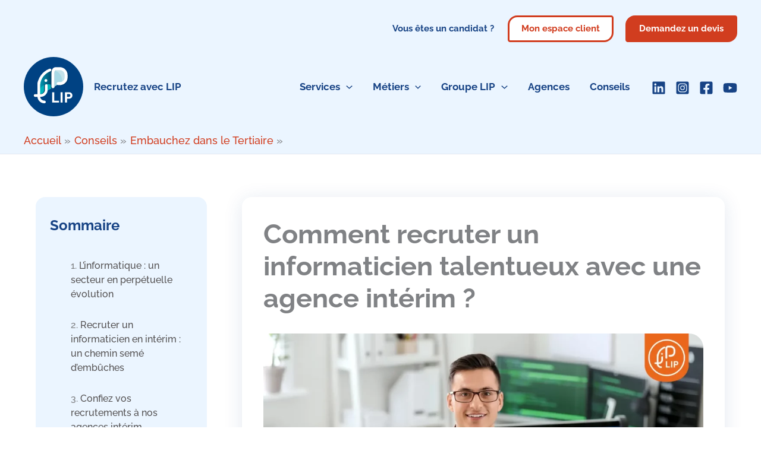

--- FILE ---
content_type: text/css; charset=utf-8
request_url: https://entreprises.groupelip.com/wp-content/cache/min/1/wp-content/uploads/uag-plugin/assets/66000/uag-css-66310.css?ver=1769425459
body_size: 4119
content:
.wp-block-uagb-image{display:flex}.wp-block-uagb-image__figure{position:relative;display:flex;flex-direction:column;max-width:100%;height:auto;margin:0}.wp-block-uagb-image__figure img{height:auto;display:flex;max-width:100%;transition:box-shadow 0.2s ease}.wp-block-uagb-image__figure>a{display:inline-block}.wp-block-uagb-image__figure figcaption{text-align:center;margin-top:.5em;margin-bottom:1em}.wp-block-uagb-image .components-placeholder.block-editor-media-placeholder .components-placeholder__instructions{align-self:center}.wp-block-uagb-image--align-left{text-align:left}.wp-block-uagb-image--align-right{text-align:right}.wp-block-uagb-image--align-center{text-align:center}.wp-block-uagb-image--align-full .wp-block-uagb-image__figure{margin-left:calc(50% - 50vw);margin-right:calc(50% - 50vw);max-width:100vw;width:100vw;height:auto}.wp-block-uagb-image--align-full .wp-block-uagb-image__figure img{height:auto;width:100%!important}.wp-block-uagb-image--align-wide .wp-block-uagb-image__figure img{height:auto;width:100%}.wp-block-uagb-image--layout-overlay__color-wrapper{position:absolute;left:0;top:0;right:0;bottom:0;opacity:.2;background:rgba(0,0,0,.5);transition:opacity 0.35s ease-in-out}.wp-block-uagb-image--layout-overlay-link{position:absolute;left:0;right:0;bottom:0;top:0}.wp-block-uagb-image--layout-overlay .wp-block-uagb-image__figure:hover .wp-block-uagb-image--layout-overlay__color-wrapper{opacity:1}.wp-block-uagb-image--layout-overlay__inner{position:absolute;left:15px;right:15px;bottom:15px;top:15px;display:flex;align-items:center;justify-content:center;flex-direction:column;border-color:#fff;transition:0.35s ease-in-out}.wp-block-uagb-image--layout-overlay__inner.top-left,.wp-block-uagb-image--layout-overlay__inner.top-center,.wp-block-uagb-image--layout-overlay__inner.top-right{justify-content:flex-start}.wp-block-uagb-image--layout-overlay__inner.bottom-left,.wp-block-uagb-image--layout-overlay__inner.bottom-center,.wp-block-uagb-image--layout-overlay__inner.bottom-right{justify-content:flex-end}.wp-block-uagb-image--layout-overlay__inner.top-left,.wp-block-uagb-image--layout-overlay__inner.center-left,.wp-block-uagb-image--layout-overlay__inner.bottom-left{align-items:flex-start}.wp-block-uagb-image--layout-overlay__inner.top-right,.wp-block-uagb-image--layout-overlay__inner.center-right,.wp-block-uagb-image--layout-overlay__inner.bottom-right{align-items:flex-end}.wp-block-uagb-image--layout-overlay__inner .uagb-image-heading{color:#fff;transition:transform 0.35s,opacity 0.35s ease-in-out;transform:translate3d(0,24px,0);margin:0;line-height:1em}.wp-block-uagb-image--layout-overlay__inner .uagb-image-separator{width:30%;border-top-width:2px;border-top-color:#fff;border-top-style:solid;margin-bottom:10px;opacity:0;transition:transform 0.4s,opacity 0.4s ease-in-out;transform:translate3d(0,30px,0)}.wp-block-uagb-image--layout-overlay__inner .uagb-image-caption{opacity:0;overflow:visible;color:#fff;transition:transform 0.45s,opacity 0.45s ease-in-out;transform:translate3d(0,35px,0)}.wp-block-uagb-image--layout-overlay__inner:hover .uagb-image-heading,.wp-block-uagb-image--layout-overlay__inner:hover .uagb-image-separator,.wp-block-uagb-image--layout-overlay__inner:hover .uagb-image-caption{opacity:1;transform:translate3d(0,0,0)}.wp-block-uagb-image--effect-zoomin .wp-block-uagb-image__figure img,.wp-block-uagb-image--effect-zoomin .wp-block-uagb-image__figure .wp-block-uagb-image--layout-overlay__color-wrapper{transform:scale(1);transition:transform 0.35s ease-in-out}.wp-block-uagb-image--effect-zoomin .wp-block-uagb-image__figure:hover img,.wp-block-uagb-image--effect-zoomin .wp-block-uagb-image__figure:hover .wp-block-uagb-image--layout-overlay__color-wrapper{transform:scale(1.05)}.wp-block-uagb-image--effect-slide .wp-block-uagb-image__figure img,.wp-block-uagb-image--effect-slide .wp-block-uagb-image__figure .wp-block-uagb-image--layout-overlay__color-wrapper{width:calc(100% + 40px)!important;max-width:none!important;transform:translate3d(-40px,0,0);transition:transform 0.35s ease-in-out}.wp-block-uagb-image--effect-slide .wp-block-uagb-image__figure:hover img,.wp-block-uagb-image--effect-slide .wp-block-uagb-image__figure:hover .wp-block-uagb-image--layout-overlay__color-wrapper{transform:translate3d(0,0,0)}.wp-block-uagb-image--effect-grayscale img{filter:grayscale(0%);transition:0.35s ease-in-out}.wp-block-uagb-image--effect-grayscale:hover img{filter:grayscale(100%)}.wp-block-uagb-image--effect-blur img{filter:blur(0);transition:0.35s ease-in-out}.wp-block-uagb-image--effect-blur:hover img{filter:blur(3px)}.uagb-block-a6ae02d0.wp-block-uagb-image{text-align:left;justify-content:flex-start;align-self:flex-start}.uagb-block-a6ae02d0 .wp-block-uagb-image__figure{align-items:flex-start}.uagb-block-a6ae02d0.wp-block-uagb-image--layout-default figure img{box-shadow:0 0 0 #00000070}.uagb-block-a6ae02d0.wp-block-uagb-image .wp-block-uagb-image__figure figcaption{font-style:normal;align-self:center}.uagb-block-a6ae02d0.wp-block-uagb-image--layout-overlay figure img{box-shadow:0 0 0 #00000070}.uagb-block-a6ae02d0.wp-block-uagb-image--layout-overlay .wp-block-uagb-image--layout-overlay__color-wrapper{opacity:.2}.uagb-block-a6ae02d0.wp-block-uagb-image--layout-overlay .wp-block-uagb-image--layout-overlay__inner{left:15px;right:15px;top:15px;bottom:15px}.uagb-block-a6ae02d0.wp-block-uagb-image--layout-overlay .wp-block-uagb-image--layout-overlay__inner .uagb-image-heading{font-style:normal;color:#fff;opacity:1}.uagb-block-a6ae02d0.wp-block-uagb-image--layout-overlay .wp-block-uagb-image--layout-overlay__inner .uagb-image-heading a{color:#fff}.uagb-block-a6ae02d0.wp-block-uagb-image--layout-overlay .wp-block-uagb-image--layout-overlay__inner .uagb-image-caption{opacity:0}.uagb-block-a6ae02d0.wp-block-uagb-image--layout-overlay .wp-block-uagb-image__figure:hover .wp-block-uagb-image--layout-overlay__color-wrapper{opacity:1}.uagb-block-a6ae02d0.wp-block-uagb-image .wp-block-uagb-image--layout-overlay__inner .uagb-image-separator{width:30%;border-top-width:2px;border-top-color:#fff;opacity:0}.uagb-block-a6ae02d0.wp-block-uagb-image .wp-block-uagb-image__figure img{width:100px;height:100px}.uagb-block-a6ae02d0.wp-block-uagb-image .wp-block-uagb-image__figure:hover .wp-block-uagb-image--layout-overlay__inner .uagb-image-caption{opacity:1}.uagb-block-a6ae02d0.wp-block-uagb-image .wp-block-uagb-image__figure:hover .wp-block-uagb-image--layout-overlay__inner .uagb-image-separator{opacity:1}.uagb-block-a6ae02d0.wp-block-uagb-image--layout-default figure:hover img{box-shadow:0 0 0 #00000070}.uagb-block-a6ae02d0.wp-block-uagb-image--layout-overlay figure:hover img{box-shadow:0 0 0 #00000070}@media only screen and (max-width:976px){.uagb-block-a6ae02d0.wp-block-uagb-image .wp-block-uagb-image__figure img{width:100px;height:auto}.uagb-block-a6ae02d0.wp-block-uagb-image{text-align:center;justify-content:center;align-self:center}.uagb-block-a6ae02d0 .wp-block-uagb-image__figure{align-items:center}}@media only screen and (max-width:767px){.uagb-block-a6ae02d0.wp-block-uagb-image .wp-block-uagb-image__figure img{width:100px;height:auto}}.uag-blocks-common-selector{z-index:var(--z-index-desktop)!important}@media (max-width:976px){.uag-blocks-common-selector{z-index:var(--z-index-tablet)!important}}@media (max-width:767px){.uag-blocks-common-selector{z-index:var(--z-index-mobile)!important}}.wp-block-uagb-advanced-heading h1,.wp-block-uagb-advanced-heading h2,.wp-block-uagb-advanced-heading h3,.wp-block-uagb-advanced-heading h4,.wp-block-uagb-advanced-heading h5,.wp-block-uagb-advanced-heading h6,.wp-block-uagb-advanced-heading p,.wp-block-uagb-advanced-heading div{word-break:break-word}.wp-block-uagb-advanced-heading .uagb-heading-text{margin:0}.wp-block-uagb-advanced-heading .uagb-desc-text{margin:0}.wp-block-uagb-advanced-heading .uagb-separator{font-size:0;border-top-style:solid;display:inline-block;margin:0 0 10px 0}.wp-block-uagb-advanced-heading .uagb-highlight{color:#f78a0c;border:0;transition:all 0.3s ease}.uag-highlight-toolbar{border-left:0;border-top:0;border-bottom:0;border-radius:0;border-right-color:#1e1e1e}.uag-highlight-toolbar .components-button{border-radius:0;outline:none}.uag-highlight-toolbar .components-button.is-primary{color:#fff}.wp-block-uagb-advanced-heading.uagb-block-71645d4a.wp-block-uagb-advanced-heading .uagb-desc-text{margin-bottom:15px}.wp-block-uagb-advanced-heading.uagb-block-71645d4a.wp-block-uagb-advanced-heading .uagb-highlight{font-style:normal;font-weight:Default;background:#007cba;color:#fff;-webkit-text-fill-color:#fff}.wp-block-uagb-advanced-heading.uagb-block-71645d4a.wp-block-uagb-advanced-heading .uagb-highlight::-moz-selection{color:#fff;background:#007cba;-webkit-text-fill-color:#fff}.wp-block-uagb-advanced-heading.uagb-block-71645d4a.wp-block-uagb-advanced-heading .uagb-highlight::selection{color:#fff;background:#007cba;-webkit-text-fill-color:#fff}.wp-block-uagb-advanced-heading.uagb-block-71645d4a .uagb-heading-text{font-weight:700}.wp-block-uagb-advanced-heading.uagb-block-4d724289.wp-block-uagb-advanced-heading .uagb-desc-text{margin-bottom:15px}.wp-block-uagb-advanced-heading.uagb-block-4d724289.wp-block-uagb-advanced-heading .uagb-highlight{font-style:normal;font-weight:Default;background:#007cba;color:#fff;-webkit-text-fill-color:#fff}.wp-block-uagb-advanced-heading.uagb-block-4d724289.wp-block-uagb-advanced-heading .uagb-highlight::-moz-selection{color:#fff;background:#007cba;-webkit-text-fill-color:#fff}.wp-block-uagb-advanced-heading.uagb-block-4d724289.wp-block-uagb-advanced-heading .uagb-highlight::selection{color:#fff;background:#007cba;-webkit-text-fill-color:#fff}.wp-block-uagb-advanced-heading.uagb-block-4d724289.wp-block-uagb-advanced-heading .uagb-desc-text{margin-bottom:15px}.wp-block-uagb-advanced-heading.uagb-block-4d724289.wp-block-uagb-advanced-heading .uagb-highlight{font-style:normal;font-weight:Default;background:#007cba;color:#fff;-webkit-text-fill-color:#fff}.wp-block-uagb-advanced-heading.uagb-block-4d724289.wp-block-uagb-advanced-heading .uagb-highlight::-moz-selection{color:#fff;background:#007cba;-webkit-text-fill-color:#fff}.wp-block-uagb-advanced-heading.uagb-block-4d724289.wp-block-uagb-advanced-heading .uagb-highlight::selection{color:#fff;background:#007cba;-webkit-text-fill-color:#fff}.wp-block-uagb-table-of-contents .uagb-toc__wrap{display:inline-block;max-width:-moz-available;max-width:-webkit-fill-available;max-width:fill-available}.wp-block-uagb-table-of-contents li.uagb-toc__list{padding-top:10px}.wp-block-uagb-table-of-contents ul.uagb-toc__list,.wp-block-uagb-table-of-contents ol.uagb-toc__list{list-style-position:inside;padding-left:0;margin-bottom:0;margin-left:2.2em}.wp-block-uagb-table-of-contents ul.uagb-toc__list li,.wp-block-uagb-table-of-contents ol.uagb-toc__list li{margin:0}.wp-block-uagb-table-of-contents ul li:empty{display:none}.wp-block-uagb-table-of-contents .uagb-toc__title-wrap{display:flex;align-items:center}.wp-block-uagb-table-of-contents .uagb-toc__title{display:flex;align-items:center}.wp-block-uagb-table-of-contents .uagb-toc__is-collapsible.uagb-toc__title-wrap{cursor:pointer}.wp-block-uagb-table-of-contents .uag-toc__collapsible-wrap svg{width:20px;height:20px}.wp-block-uagb-table-of-contents svg{width:20px;height:20px;display:inline-block;margin-left:10px;cursor:pointer}.wp-block-uagb-table-of-contents .uag-toc__collapsible-wrap{display:flex;margin-left:10px;cursor:pointer}.wp-block-uagb-table-of-contents.uagb-toc__collapse .uagb-toc__list-wrap{display:none}.wp-block-uagb-table-of-contents.uagb-toc__collapse--list ul.uagb-toc__list,.wp-block-uagb-table-of-contents.uagb-toc__collapse--list ol.uagb-toc__list{padding-left:2px}ol.uagb-toc__list li.uagb-toc__list ul,ol.uagb-toc__list ul.uagb-toc__list ul{list-style-type:circle}ol.uagb-toc__list>ul,ol.uagb-toc__list>li{list-style-type:disc}.uagb-toc__scroll-top{position:fixed;right:50px;bottom:50px;display:none;padding:10px;background:#ccd0d4;cursor:pointer;font-size:1rem;line-height:1.85714285714286}.uagb-toc__scroll-top svg{width:1.6em;height:.6em;margin-left:0;transform:translate(0,-20%) rotate(180deg);fill:currentColor}.uagb-toc__scroll-top.uagb-toc__show-scroll{display:inline-table}body[class*="astra"] .uagb-toc__list{line-height:normal}.uagb-toc__list{margin-top:0}.wp-block-uagb-table-of-contents ol.uagb-toc__list li.uagb-toc__list.uagb-toc__list--expandable{list-style-type:none!important}ul.uagb-toc__list--child-of-closed-list{padding-top:0!important}ul.uagb-toc__list--hidden-child{display:none!important}.list-open::before,.list-collapsed::before{content:"\25BC" / "";transition:transform 0.3s ease;transform:scale(.7) translateX(-50%);display:inline-block}.list-collapsed::before{transform:scale(.7) rotate(-90deg) translate(-84%,6%)}span.list-open,span.list-collapsed{cursor:pointer;outline:none!important}.uagb-toc__list.transition{transition:max-height 300ms ease-in-out,padding-top 300ms ease-in-out}.uagb-toc__loader{border:2px solid #f3f3f3;border-top:2px solid #0073aa;border-radius:50%;width:20px;height:20px;animation:spin 1.1s linear infinite;display:block;position:absolute;margin-top:5px}.uagb-toc__list-hidden{opacity:0}@keyframes spin{0%{transform:rotate(0deg)}100%{transform:rotate(360deg)}}[dir="rtl"] .list-open::before{transform:scale(.7) translateX(50%)}[dir="rtl"] .list-collapsed::before{transform:scale(.7) rotate(90deg) translate(84%,6%)}[dir="rtl"] .wp-block-uagb-table-of-contents.uagb-toc__collapse--list ul.uagb-toc__list,[dir="rtl"] .wp-block-uagb-table-of-contents.uagb-toc__collapse--list ol.uagb-toc__list{padding-left:0;padding-right:2px;margin-left:0;margin-right:2.2em}.uagb-block-971f7aba.wp-block-uagb-table-of-contents{text-align:left}.uagb-block-971f7aba .uagb-toc__list-wrap li a:hover{color:var(--ast-global-color-1)}.uagb-block-971f7aba .uagb-toc__list-wrap li a{color:var(--ast-global-color-3)}.uagb-block-971f7aba .uagb-toc__wrap .uagb-toc__title-wrap{justify-content:left;margin-bottom:24px}.uagb-block-971f7aba .uagb-toc__wrap .uagb-toc__title{color:var(--ast-global-color-2);justify-content:left;margin-bottom:24px}.uagb-block-971f7aba .uagb-toc__wrap{border-top-left-radius:16px;border-top-right-radius:16px;border-bottom-left-radius:16px;border-bottom-right-radius:16px;border-color:#333;border-style:none;padding-left:24px;padding-right:24px;padding-top:24px;padding-bottom:24px;background:var(--ast-global-color-4);width:100%}.uagb-block-971f7aba .uagb-toc__list-wrap{column-count:1;overflow:hidden;text-align:left}.uagb-block-971f7aba .uagb-toc__list-wrap>ul.uagb-toc__list>li:first-child{padding-top:0}.uagb-block-971f7aba .uagb-toc__list-wrap ul.uagb-toc__list:last-child>li:last-child{padding-bottom:0}.uagb-block-971f7aba .uagb-toc__list-wrap ol.uagb-toc__list>li{padding-top:calc(16px / 2);padding-bottom:calc(16px / 2)}.uagb-block-971f7aba .uagb-toc__list-wrap ul.uagb-toc__list>li{padding-top:calc(16px / 2);padding-bottom:calc(16px / 2)}.uagb-block-971f7aba .uagb-toc__list-wrap li.uagb-toc__list.uagb-toc__list--expandable>ul.uagb-toc__list{padding-top:calc(16px / 2)}.uagb-block-971f7aba .uagb-toc__list .uagb-toc__list{list-style-type:decimal!important}.uagb-block-971f7aba .uagb-toc__title{font-weight:700;font-size:1.5em}.uagb-block-971f7aba .uagb-toc__list-wrap ol li a{text-decoration:underline;font-weight:500}@media only screen and (max-width:976px){.uagb-block-971f7aba .uagb-toc__wrap{border-style:none}.uagb-block-971f7aba .uagb-toc__list-wrap{column-count:1;overflow:hidden;text-align:left}.uagb-block-971f7aba .uagb-toc__list-wrap>ul.uagb-toc__list>li:first-child{padding-top:0}.uagb-block-971f7aba .uagb-toc__list-wrap ul.uagb-toc__list:last-child>li:last-child{padding-bottom:0}}@media only screen and (max-width:767px){.uagb-block-971f7aba .uagb-toc__wrap{border-style:none}.uagb-block-971f7aba .uagb-toc__list-wrap{column-count:1;overflow:hidden;text-align:left}.uagb-block-971f7aba .uagb-toc__list-wrap>ul.uagb-toc__list>li:first-child{padding-top:0}.uagb-block-971f7aba .uagb-toc__list-wrap ul.uagb-toc__list:last-child>li:last-child{padding-bottom:0}}.wp-block-uagb-container{display:flex;position:relative;box-sizing:border-box;transition-property:box-shadow;transition-duration:0.2s;transition-timing-function:ease}.wp-block-uagb-container .spectra-container-link-overlay{bottom:0;left:0;position:absolute;right:0;top:0;z-index:10}.wp-block-uagb-container.uagb-is-root-container{margin-left:auto;margin-right:auto}.wp-block-uagb-container.alignfull.uagb-is-root-container .uagb-container-inner-blocks-wrap{display:flex;position:relative;box-sizing:border-box;margin-left:auto!important;margin-right:auto!important}.wp-block-uagb-container .wp-block-uagb-blockquote,.wp-block-uagb-container .wp-block-spectra-pro-login,.wp-block-uagb-container .wp-block-spectra-pro-register{margin:unset}.wp-block-uagb-container .uagb-container__video-wrap{height:100%;width:100%;top:0;left:0;position:absolute;overflow:hidden;-webkit-transition:opacity 1s;-o-transition:opacity 1s;transition:opacity 1s}.wp-block-uagb-container .uagb-container__video-wrap video{max-width:100%;width:100%;height:100%;margin:0;line-height:1;border:none;display:inline-block;vertical-align:baseline;-o-object-fit:cover;object-fit:cover;background-size:cover}.wp-block-uagb-container.uagb-layout-grid{display:grid;width:100%}.wp-block-uagb-container.uagb-layout-grid>.uagb-container-inner-blocks-wrap{display:inherit;width:inherit}.wp-block-uagb-container.uagb-layout-grid>.uagb-container-inner-blocks-wrap>.wp-block-uagb-container{max-width:unset!important;width:unset!important}.wp-block-uagb-container.uagb-layout-grid>.wp-block-uagb-container{max-width:unset!important;width:unset!important}.wp-block-uagb-container.uagb-layout-grid.uagb-is-root-container{margin-left:auto;margin-right:auto}.wp-block-uagb-container.uagb-layout-grid.uagb-is-root-container>.wp-block-uagb-container{max-width:unset!important;width:unset!important}.wp-block-uagb-container.uagb-layout-grid.alignwide.uagb-is-root-container{margin-left:auto;margin-right:auto}.wp-block-uagb-container.uagb-layout-grid.alignfull.uagb-is-root-container .uagb-container-inner-blocks-wrap{display:inherit;position:relative;box-sizing:border-box;margin-left:auto!important;margin-right:auto!important}body .wp-block-uagb-container>.uagb-container-inner-blocks-wrap>*:not(.wp-block-uagb-container):not(.wp-block-uagb-column):not(.wp-block-uagb-container):not(.wp-block-uagb-section):not(.uagb-container__shape):not(.uagb-container__video-wrap):not(.wp-block-spectra-pro-register):not(.wp-block-spectra-pro-login):not(.uagb-slider-container):not(.spectra-image-gallery__control-lightbox):not(.wp-block-uagb-info-box),body .wp-block-uagb-container>.uagb-container-inner-blocks-wrap,body .wp-block-uagb-container>*:not(.wp-block-uagb-container):not(.wp-block-uagb-column):not(.wp-block-uagb-container):not(.wp-block-uagb-section):not(.uagb-container__shape):not(.uagb-container__video-wrap):not(.wp-block-spectra-pro-register):not(.wp-block-spectra-pro-login):not(.uagb-slider-container):not(.spectra-container-link-overlay):not(.spectra-image-gallery__control-lightbox):not(.wp-block-uagb-lottie):not(.uagb-faq__outer-wrap){min-width:unset!important;width:100%;position:relative}body .ast-container .wp-block-uagb-container>.uagb-container-inner-blocks-wrap>.wp-block-uagb-container>ul,body .ast-container .wp-block-uagb-container>.uagb-container-inner-blocks-wrap>.wp-block-uagb-container ol,body .ast-container .wp-block-uagb-container>.uagb-container-inner-blocks-wrap>ul,body .ast-container .wp-block-uagb-container>.uagb-container-inner-blocks-wrap ol{max-width:-webkit-fill-available;margin-block-start:0;margin-block-end:0;margin-left:20px}.ast-plain-container .editor-styles-wrapper .block-editor-block-list__layout.is-root-container .uagb-is-root-container.wp-block-uagb-container.alignwide{margin-left:auto;margin-right:auto}.uagb-container__shape{overflow:hidden;position:absolute;left:0;width:100%;line-height:0;direction:ltr}.uagb-container__shape-top{top:-3px}.uagb-container__shape-bottom{bottom:-3px}.uagb-container__shape.uagb-container__invert.uagb-container__shape-bottom,.uagb-container__shape.uagb-container__invert.uagb-container__shape-top{-webkit-transform:rotate(180deg);-ms-transform:rotate(180deg);transform:rotate(180deg)}.uagb-container__shape.uagb-container__shape-flip svg{transform:translateX(-50%) rotateY(180deg)}.uagb-container__shape svg{display:block;width:-webkit-calc(100% + 1.3px);width:calc(100% + 1.3px);position:relative;left:50%;-webkit-transform:translateX(-50%);-ms-transform:translateX(-50%);transform:translateX(-50%)}.uagb-container__shape .uagb-container__shape-fill{-webkit-transform-origin:center;-ms-transform-origin:center;transform-origin:center;-webkit-transform:rotateY(0deg);transform:rotateY(0deg)}.uagb-container__shape.uagb-container__shape-above-content{z-index:9;pointer-events:none}.nv-single-page-wrap .nv-content-wrap.entry-content .wp-block-uagb-container.alignfull{margin-left:calc(50% - 50vw);margin-right:calc(50% - 50vw)}@media only screen and (max-width:767px){.wp-block-uagb-container .wp-block-uagb-advanced-heading{width:-webkit-fill-available}}.wp-block-uagb-image--align-none{justify-content:center}.wp-block-uagb-container.uagb-block-8498342c .uagb-container__shape-top svg{width:calc(100% + 1.3px)}.wp-block-uagb-container.uagb-block-8498342c .uagb-container__shape.uagb-container__shape-top .uagb-container__shape-fill{fill:rgba(51,51,51,1)}.wp-block-uagb-container.uagb-block-8498342c .uagb-container__shape-bottom svg{width:calc(100% + 1.3px)}.wp-block-uagb-container.uagb-block-8498342c .uagb-container__shape.uagb-container__shape-bottom .uagb-container__shape-fill{fill:rgba(51,51,51,1)}.wp-block-uagb-container.uagb-block-8498342c .uagb-container__video-wrap video{opacity:1}.wp-block-uagb-container.uagb-is-root-container .uagb-block-8498342c{max-width:100%;width:100%}.wp-block-uagb-container.uagb-is-root-container.alignfull.uagb-block-8498342c>.uagb-container-inner-blocks-wrap{--inner-content-custom-width:min( 100%, 1200px);max-width:var(--inner-content-custom-width);width:100%;flex-direction:column;align-items:center;justify-content:center;flex-wrap:nowrap;row-gap:16px;column-gap:32px}.wp-block-uagb-container.uagb-block-8498342c{box-shadow:0 0 #00000070;padding-top:0;padding-bottom:0;padding-left:0;padding-right:0;margin-top:!important;margin-bottom:!important;overflow:visible;order:initial;border-color:inherit;row-gap:16px;column-gap:32px}.uagb-block-a6ae02d0.wp-block-uagb-image--layout-default figure img{box-shadow:0 0 0 #00000070}.uagb-block-a6ae02d0.wp-block-uagb-image .wp-block-uagb-image__figure figcaption{font-style:normal;align-self:center}.uagb-block-a6ae02d0.wp-block-uagb-image--layout-overlay figure img{box-shadow:0 0 0 #00000070}.uagb-block-a6ae02d0.wp-block-uagb-image--layout-overlay .wp-block-uagb-image--layout-overlay__color-wrapper{opacity:.2}.uagb-block-a6ae02d0.wp-block-uagb-image--layout-overlay .wp-block-uagb-image--layout-overlay__inner{left:15px;right:15px;top:15px;bottom:15px}.uagb-block-a6ae02d0.wp-block-uagb-image--layout-overlay .wp-block-uagb-image--layout-overlay__inner .uagb-image-heading{font-style:normal;color:#fff;opacity:1}.uagb-block-a6ae02d0.wp-block-uagb-image--layout-overlay .wp-block-uagb-image--layout-overlay__inner .uagb-image-heading a{color:#fff}.uagb-block-a6ae02d0.wp-block-uagb-image--layout-overlay .wp-block-uagb-image--layout-overlay__inner .uagb-image-caption{opacity:0}.uagb-block-a6ae02d0.wp-block-uagb-image--layout-overlay .wp-block-uagb-image__figure:hover .wp-block-uagb-image--layout-overlay__color-wrapper{opacity:1}.uagb-block-a6ae02d0.wp-block-uagb-image .wp-block-uagb-image--layout-overlay__inner .uagb-image-separator{width:30%;border-top-width:2px;border-top-color:#fff;opacity:0}.uagb-block-a6ae02d0.wp-block-uagb-image .wp-block-uagb-image__figure img{width:100px;height:100px}.uagb-block-a6ae02d0.wp-block-uagb-image .wp-block-uagb-image__figure:hover .wp-block-uagb-image--layout-overlay__inner .uagb-image-caption{opacity:1}.uagb-block-a6ae02d0.wp-block-uagb-image .wp-block-uagb-image__figure:hover .wp-block-uagb-image--layout-overlay__inner .uagb-image-separator{opacity:1}.uagb-block-a6ae02d0.wp-block-uagb-image--layout-default figure:hover img{box-shadow:0 0 0 #00000070}.uagb-block-a6ae02d0.wp-block-uagb-image--layout-overlay figure:hover img{box-shadow:0 0 0 #00000070}.wp-block-uagb-advanced-heading.uagb-block-71645d4a.wp-block-uagb-advanced-heading .uagb-desc-text{margin-bottom:15px}.wp-block-uagb-advanced-heading.uagb-block-71645d4a.wp-block-uagb-advanced-heading .uagb-highlight{font-style:normal;font-weight:Default;background:#007cba;color:#fff;-webkit-text-fill-color:#fff}.wp-block-uagb-advanced-heading.uagb-block-71645d4a.wp-block-uagb-advanced-heading .uagb-highlight::-moz-selection{color:#fff;background:#007cba;-webkit-text-fill-color:#fff}.wp-block-uagb-advanced-heading.uagb-block-71645d4a.wp-block-uagb-advanced-heading .uagb-highlight::selection{color:#fff;background:#007cba;-webkit-text-fill-color:#fff}.wp-block-uagb-advanced-heading.uagb-block-71645d4a .uagb-heading-text{font-weight:700}@media only screen and (max-width:976px){.wp-block-uagb-container.uagb-is-root-container .uagb-block-8498342c{width:100%}.wp-block-uagb-container.uagb-is-root-container.alignfull.uagb-block-8498342c>.uagb-container-inner-blocks-wrap{--inner-content-custom-width:min( 100%, 1024px);max-width:var(--inner-content-custom-width);width:100%;flex-direction:column;align-items:center;flex-wrap:nowrap}.wp-block-uagb-container.uagb-block-8498342c{padding-top:0;padding-bottom:0;padding-left:0;padding-right:0;margin-top:!important;margin-bottom:!important;order:initial}.wp-block-uagb-container.uagb-block-8498342c.wp-block-uagb-container>*:not(.wp-block-uagb-column):not(.wp-block-uagb-section):not(.uagb-container__shape):not(.uagb-container__video-wrap):not(.uagb-slider-container):not(.spectra-container-link-overlay):not(.spectra-image-gallery__control-lightbox):not(.wp-block-uagb-lottie):not(.uagb-container-inner-blocks-wrap){width:100%}.wp-block-uagb-container.uagb-block-8498342c.wp-block-uagb-container>.uagb-container-inner-blocks-wrap>*:not(.wp-block-uagb-column):not(.wp-block-uagb-section):not(.uagb-container__shape):not(.uagb-container__video-wrap):not(.uagb-slider-container):not(.spectra-image-gallery__control-lightbox){width:100%}.uagb-block-a6ae02d0.wp-block-uagb-image .wp-block-uagb-image__figure img{width:100px;height:auto}.uagb-block-a6ae02d0.wp-block-uagb-image{text-align:center;justify-content:center;align-self:center}.uagb-block-a6ae02d0 .wp-block-uagb-image__figure{align-items:center}.wp-block-uagb-advanced-heading.uagb-block-71645d4a.wp-block-uagb-advanced-heading{text-align:center}}@media only screen and (max-width:767px){.wp-block-uagb-container.uagb-is-root-container .uagb-block-8498342c{max-width:100%;width:100%}.wp-block-uagb-container.uagb-is-root-container.alignfull.uagb-block-8498342c>.uagb-container-inner-blocks-wrap{--inner-content-custom-width:min( 100%, 767px);max-width:var(--inner-content-custom-width);width:100%;flex-direction:column;align-items:center;flex-wrap:nowrap}.wp-block-uagb-container.uagb-block-8498342c{padding-top:0;padding-bottom:0;padding-left:0;padding-right:0;margin-top:!important;margin-bottom:!important;order:initial}.wp-block-uagb-container.uagb-block-8498342c.wp-block-uagb-container>*:not(.wp-block-uagb-column):not(.wp-block-uagb-section):not(.uagb-container__shape):not(.uagb-container__video-wrap):not(.uagb-slider-container):not(.spectra-container-link-overlay):not(.spectra-image-gallery__control-lightbox):not(.wp-block-uagb-lottie):not(.uagb-container-inner-blocks-wrap){width:100%}.wp-block-uagb-container.uagb-block-8498342c.wp-block-uagb-container>.uagb-container-inner-blocks-wrap>*:not(.wp-block-uagb-column):not(.wp-block-uagb-section):not(.uagb-container__shape):not(.uagb-container__video-wrap):not(.uagb-slider-container):not(.spectra-image-gallery__control-lightbox){width:100%}.uagb-block-a6ae02d0.wp-block-uagb-image .wp-block-uagb-image__figure img{width:100px;height:auto}.uagb-block-a6ae02d0.wp-block-uagb-image{text-align:center;justify-content:center;align-self:center}.uagb-block-a6ae02d0 .wp-block-uagb-image__figure{align-items:center}.wp-block-uagb-advanced-heading.uagb-block-71645d4a.wp-block-uagb-advanced-heading{text-align:center}}.wp-block-uagb-container.uagb-block-8498342c .uagb-container__shape-top svg{width:calc(100% + 1.3px)}.wp-block-uagb-container.uagb-block-8498342c .uagb-container__shape.uagb-container__shape-top .uagb-container__shape-fill{fill:rgba(51,51,51,1)}.wp-block-uagb-container.uagb-block-8498342c .uagb-container__shape-bottom svg{width:calc(100% + 1.3px)}.wp-block-uagb-container.uagb-block-8498342c .uagb-container__shape.uagb-container__shape-bottom .uagb-container__shape-fill{fill:rgba(51,51,51,1)}.wp-block-uagb-container.uagb-block-8498342c .uagb-container__video-wrap video{opacity:1}.wp-block-uagb-container.uagb-is-root-container .uagb-block-8498342c{max-width:100%;width:100%}.wp-block-uagb-container.uagb-is-root-container.alignfull.uagb-block-8498342c>.uagb-container-inner-blocks-wrap{--inner-content-custom-width:min( 100%, 1200px);max-width:var(--inner-content-custom-width);width:100%;flex-direction:column;align-items:center;justify-content:center;flex-wrap:nowrap;row-gap:16px;column-gap:32px}.wp-block-uagb-container.uagb-block-8498342c{box-shadow:0 0 #00000070;padding-top:0;padding-bottom:0;padding-left:0;padding-right:0;margin-top:!important;margin-bottom:!important;overflow:visible;order:initial;border-color:inherit;row-gap:16px;column-gap:32px}.uagb-block-a6ae02d0.wp-block-uagb-image--layout-default figure img{box-shadow:0 0 0 #00000070}.uagb-block-a6ae02d0.wp-block-uagb-image .wp-block-uagb-image__figure figcaption{font-style:normal;align-self:center}.uagb-block-a6ae02d0.wp-block-uagb-image--layout-overlay figure img{box-shadow:0 0 0 #00000070}.uagb-block-a6ae02d0.wp-block-uagb-image--layout-overlay .wp-block-uagb-image--layout-overlay__color-wrapper{opacity:.2}.uagb-block-a6ae02d0.wp-block-uagb-image--layout-overlay .wp-block-uagb-image--layout-overlay__inner{left:15px;right:15px;top:15px;bottom:15px}.uagb-block-a6ae02d0.wp-block-uagb-image--layout-overlay .wp-block-uagb-image--layout-overlay__inner .uagb-image-heading{font-style:normal;color:#fff;opacity:1}.uagb-block-a6ae02d0.wp-block-uagb-image--layout-overlay .wp-block-uagb-image--layout-overlay__inner .uagb-image-heading a{color:#fff}.uagb-block-a6ae02d0.wp-block-uagb-image--layout-overlay .wp-block-uagb-image--layout-overlay__inner .uagb-image-caption{opacity:0}.uagb-block-a6ae02d0.wp-block-uagb-image--layout-overlay .wp-block-uagb-image__figure:hover .wp-block-uagb-image--layout-overlay__color-wrapper{opacity:1}.uagb-block-a6ae02d0.wp-block-uagb-image .wp-block-uagb-image--layout-overlay__inner .uagb-image-separator{width:30%;border-top-width:2px;border-top-color:#fff;opacity:0}.uagb-block-a6ae02d0.wp-block-uagb-image .wp-block-uagb-image__figure img{width:px;height:px}.uagb-block-a6ae02d0.wp-block-uagb-image .wp-block-uagb-image__figure:hover .wp-block-uagb-image--layout-overlay__inner .uagb-image-caption{opacity:1}.uagb-block-a6ae02d0.wp-block-uagb-image .wp-block-uagb-image__figure:hover .wp-block-uagb-image--layout-overlay__inner .uagb-image-separator{opacity:1}.uagb-block-a6ae02d0.wp-block-uagb-image--layout-default figure:hover img{box-shadow:0 0 0 #00000070}.uagb-block-a6ae02d0.wp-block-uagb-image--layout-overlay figure:hover img{box-shadow:0 0 0 #00000070}@media only screen and (max-width:976px){.wp-block-uagb-container.uagb-is-root-container .uagb-block-8498342c{width:100%}.wp-block-uagb-container.uagb-is-root-container.alignfull.uagb-block-8498342c>.uagb-container-inner-blocks-wrap{--inner-content-custom-width:min( 100%, 1024px);max-width:var(--inner-content-custom-width);width:100%;flex-direction:column;align-items:center;flex-wrap:nowrap}.wp-block-uagb-container.uagb-block-8498342c{padding-top:0;padding-bottom:0;padding-left:0;padding-right:0;margin-top:!important;margin-bottom:!important;order:initial}.wp-block-uagb-container.uagb-block-8498342c.wp-block-uagb-container>*:not(.wp-block-uagb-column):not(.wp-block-uagb-section):not(.uagb-container__shape):not(.uagb-container__video-wrap):not(.uagb-slider-container):not(.spectra-container-link-overlay):not(.spectra-image-gallery__control-lightbox):not(.wp-block-uagb-lottie):not(.uagb-container-inner-blocks-wrap){width:100%}.wp-block-uagb-container.uagb-block-8498342c.wp-block-uagb-container>.uagb-container-inner-blocks-wrap>*:not(.wp-block-uagb-column):not(.wp-block-uagb-section):not(.uagb-container__shape):not(.uagb-container__video-wrap):not(.uagb-slider-container):not(.spectra-image-gallery__control-lightbox){width:100%}.uagb-block-a6ae02d0.wp-block-uagb-image .wp-block-uagb-image__figure img{width:px;height:auto}.uagb-block-a6ae02d0.wp-block-uagb-image{text-align:center;justify-content:center;align-self:center}.uagb-block-a6ae02d0 .wp-block-uagb-image__figure{align-items:center}}@media only screen and (max-width:767px){.wp-block-uagb-container.uagb-is-root-container .uagb-block-8498342c{max-width:100%;width:100%}.wp-block-uagb-container.uagb-is-root-container.alignfull.uagb-block-8498342c>.uagb-container-inner-blocks-wrap{--inner-content-custom-width:min( 100%, 767px);max-width:var(--inner-content-custom-width);width:100%;flex-direction:column;align-items:center;flex-wrap:nowrap}.wp-block-uagb-container.uagb-block-8498342c{padding-top:0;padding-bottom:0;padding-left:0;padding-right:0;margin-top:!important;margin-bottom:!important;order:initial}.wp-block-uagb-container.uagb-block-8498342c.wp-block-uagb-container>*:not(.wp-block-uagb-column):not(.wp-block-uagb-section):not(.uagb-container__shape):not(.uagb-container__video-wrap):not(.uagb-slider-container):not(.spectra-container-link-overlay):not(.spectra-image-gallery__control-lightbox):not(.wp-block-uagb-lottie):not(.uagb-container-inner-blocks-wrap){width:100%}.wp-block-uagb-container.uagb-block-8498342c.wp-block-uagb-container>.uagb-container-inner-blocks-wrap>*:not(.wp-block-uagb-column):not(.wp-block-uagb-section):not(.uagb-container__shape):not(.uagb-container__video-wrap):not(.uagb-slider-container):not(.spectra-image-gallery__control-lightbox){width:100%}.uagb-block-a6ae02d0.wp-block-uagb-image .wp-block-uagb-image__figure img{width:px;height:auto}.uagb-block-a6ae02d0.wp-block-uagb-image{text-align:center;justify-content:center;align-self:center}.uagb-block-a6ae02d0 .wp-block-uagb-image__figure{align-items:center}}.wp-block-uagb-container.uagb-block-4927767a .uagb-container__shape-top svg{width:calc(100% + 1.3px)}.wp-block-uagb-container.uagb-block-4927767a .uagb-container__shape.uagb-container__shape-top .uagb-container__shape-fill{fill:rgba(51,51,51,1)}.wp-block-uagb-container.uagb-block-4927767a .uagb-container__shape-bottom svg{width:calc(100% + 1.3px)}.wp-block-uagb-container.uagb-block-4927767a .uagb-container__shape.uagb-container__shape-bottom .uagb-container__shape-fill{fill:rgba(51,51,51,1)}.wp-block-uagb-container.uagb-block-4927767a .uagb-container__video-wrap video{opacity:1}.wp-block-uagb-container.uagb-is-root-container .uagb-block-4927767a{max-width:100%;width:100%}.wp-block-uagb-container.uagb-is-root-container.alignfull.uagb-block-4927767a>.uagb-container-inner-blocks-wrap{--inner-content-custom-width:min( 100%, 100%);max-width:var(--inner-content-custom-width);width:100%;flex-direction:column;align-items:center;justify-content:center;flex-wrap:nowrap;row-gap:32px;column-gap:32px}.wp-block-uagb-container.uagb-block-4927767a{box-shadow:0 0 #00000070;padding-top:100px;padding-bottom:80px;padding-left:10px;padding-right:10px;margin-top:0px!important;margin-bottom:0px!important;margin-left:0;margin-right:0;overflow:visible;order:initial;border-top-left-radius:0;border-top-right-radius:0;border-bottom-left-radius:0;border-bottom-right-radius:0;border-color:inherit;background-color:var(--ast-global-color-4);;row-gap:32px;column-gap:32px}.wp-block-uagb-container.uagb-block-9f287c95 .uagb-container__shape-top svg{width:calc(100% + 1.3px)}.wp-block-uagb-container.uagb-block-9f287c95 .uagb-container__shape.uagb-container__shape-top .uagb-container__shape-fill{fill:rgba(51,51,51,1)}.wp-block-uagb-container.uagb-block-9f287c95 .uagb-container__shape-bottom svg{width:calc(100% + 1.3px)}.wp-block-uagb-container.uagb-block-9f287c95 .uagb-container__shape.uagb-container__shape-bottom .uagb-container__shape-fill{fill:rgba(51,51,51,1)}.wp-block-uagb-container.uagb-block-9f287c95 .uagb-container__video-wrap video{opacity:1}.wp-block-uagb-container.uagb-is-root-container .uagb-block-9f287c95{max-width:800px;width:100%}.wp-block-uagb-container.uagb-is-root-container.alignfull.uagb-block-9f287c95>.uagb-container-inner-blocks-wrap{--inner-content-custom-width:min( 100%, 1200px);max-width:var(--inner-content-custom-width);width:100%;flex-direction:column;align-items:center;justify-content:center;flex-wrap:nowrap;row-gap:32px;column-gap:32px}.wp-block-uagb-container.uagb-block-9f287c95{box-shadow:0 0 #00000070;padding-top:10px;padding-bottom:10px;padding-left:10px;padding-right:10px;margin-top:!important;margin-bottom:!important;overflow:visible;order:initial;border-color:inherit;flex-direction:column;align-items:center;justify-content:center;flex-wrap:nowrap;row-gap:32px;column-gap:32px}.wp-block-uagb-advanced-heading.uagb-block-0fa0304f.wp-block-uagb-advanced-heading{text-align:center}.wp-block-uagb-advanced-heading.uagb-block-0fa0304f.wp-block-uagb-advanced-heading .uagb-desc-text{margin-bottom:0}.wp-block-uagb-advanced-heading.uagb-block-0fa0304f.wp-block-uagb-advanced-heading .uagb-highlight{font-style:normal;font-weight:Default;background:#007cba;color:#fff;-webkit-text-fill-color:#fff}.wp-block-uagb-advanced-heading.uagb-block-0fa0304f.wp-block-uagb-advanced-heading .uagb-highlight::-moz-selection{color:#fff;background:#007cba;-webkit-text-fill-color:#fff}.wp-block-uagb-advanced-heading.uagb-block-0fa0304f.wp-block-uagb-advanced-heading .uagb-highlight::selection{color:#fff;background:#007cba;-webkit-text-fill-color:#fff}.wp-block-uagb-container.uagb-block-a2c387ab .uagb-container__shape-top svg{width:calc(100% + 1.3px)}.wp-block-uagb-container.uagb-block-a2c387ab .uagb-container__shape.uagb-container__shape-top .uagb-container__shape-fill{fill:rgba(51,51,51,1)}.wp-block-uagb-container.uagb-block-a2c387ab .uagb-container__shape-bottom svg{width:calc(100% + 1.3px)}.wp-block-uagb-container.uagb-block-a2c387ab .uagb-container__shape.uagb-container__shape-bottom .uagb-container__shape-fill{fill:rgba(51,51,51,1)}.wp-block-uagb-container.uagb-block-a2c387ab .uagb-container__video-wrap video{opacity:1}.wp-block-uagb-container.uagb-is-root-container .uagb-block-a2c387ab{max-width:100%;width:100%}.wp-block-uagb-container.uagb-is-root-container.alignfull.uagb-block-a2c387ab>.uagb-container-inner-blocks-wrap{--inner-content-custom-width:min( 100%, 1200px);max-width:var(--inner-content-custom-width);width:100%;flex-direction:row;align-items:center;justify-content:center;flex-wrap:nowrap;row-gap:32px;column-gap:32px}.wp-block-uagb-container.uagb-block-a2c387ab{box-shadow:0 0 #00000070;padding-top:10px;padding-bottom:10px;padding-left:10px;padding-right:10px;margin-top:!important;margin-bottom:!important;overflow:visible;order:initial;border-color:inherit;flex-direction:row;align-items:center;justify-content:center;flex-wrap:nowrap;row-gap:32px;column-gap:32px}@media only screen and (max-width:976px){.wp-block-uagb-container.uagb-is-root-container .uagb-block-4927767a{width:100%}.wp-block-uagb-container.uagb-is-root-container.alignfull.uagb-block-4927767a>.uagb-container-inner-blocks-wrap{--inner-content-custom-width:min( 100%, 1024px);max-width:var(--inner-content-custom-width);width:100%}.wp-block-uagb-container.uagb-block-4927767a{padding-top:80px;padding-bottom:80px;padding-left:20px;padding-right:20px;margin-top:0px!important;margin-bottom:0px!important;margin-left:0;margin-right:0;order:initial;border-top-left-radius:0;border-top-right-radius:0;border-bottom-left-radius:0;border-bottom-right-radius:0;background-color:var(--ast-global-color-4);}.wp-block-uagb-container.uagb-is-root-container .uagb-block-9f287c95{width:100%}.wp-block-uagb-container.uagb-is-root-container.alignfull.uagb-block-9f287c95>.uagb-container-inner-blocks-wrap{--inner-content-custom-width:min( 100%, 1024px);max-width:var(--inner-content-custom-width);width:100%}.wp-block-uagb-container.uagb-block-9f287c95{padding-top:10px;padding-bottom:10px;padding-left:10px;padding-right:10px;margin-top:!important;margin-bottom:!important;order:initial}.wp-block-uagb-advanced-heading.uagb-block-0fa0304f.wp-block-uagb-advanced-heading{text-align:left}.wp-block-uagb-container.uagb-is-root-container .uagb-block-a2c387ab{width:100%}.wp-block-uagb-container.uagb-is-root-container.alignfull.uagb-block-a2c387ab>.uagb-container-inner-blocks-wrap{--inner-content-custom-width:min( 100%, 1024px);max-width:var(--inner-content-custom-width);width:100%}.wp-block-uagb-container.uagb-block-a2c387ab{padding-top:10px;padding-bottom:10px;padding-left:10px;padding-right:10px;margin-top:!important;margin-bottom:!important;order:initial}}@media only screen and (max-width:767px){.wp-block-uagb-container.uagb-is-root-container .uagb-block-4927767a{max-width:100%;width:100%}.wp-block-uagb-container.uagb-is-root-container.alignfull.uagb-block-4927767a>.uagb-container-inner-blocks-wrap{--inner-content-custom-width:min( 100%, 767px);max-width:var(--inner-content-custom-width);width:100%;flex-wrap:wrap}.wp-block-uagb-container.uagb-block-4927767a{padding-top:80px;padding-bottom:80px;padding-left:20px;padding-right:20px;margin-top:0px!important;margin-bottom:0px!important;margin-left:0;margin-right:0;order:initial;border-top-left-radius:0;border-top-right-radius:0;border-bottom-left-radius:0;border-bottom-right-radius:0;background-color:var(--ast-global-color-4);}.wp-block-uagb-container.uagb-is-root-container .uagb-block-9f287c95{max-width:100%;width:100%}.wp-block-uagb-container.uagb-is-root-container.alignfull.uagb-block-9f287c95>.uagb-container-inner-blocks-wrap{--inner-content-custom-width:min( 100%, 767px);max-width:var(--inner-content-custom-width);width:100%;flex-wrap:wrap}.wp-block-uagb-container.uagb-block-9f287c95{padding-top:10px;padding-bottom:10px;padding-left:10px;padding-right:10px;margin-top:!important;margin-bottom:!important;order:initial;flex-wrap:wrap}.wp-block-uagb-container.uagb-is-root-container .uagb-block-a2c387ab{max-width:100%;width:100%}.wp-block-uagb-container.uagb-is-root-container.alignfull.uagb-block-a2c387ab>.uagb-container-inner-blocks-wrap{--inner-content-custom-width:min( 100%, 767px);max-width:var(--inner-content-custom-width);width:100%;flex-wrap:wrap}.wp-block-uagb-container.uagb-block-a2c387ab{padding-top:10px;padding-bottom:10px;padding-left:10px;padding-right:10px;margin-top:!important;margin-bottom:!important;order:initial;flex-wrap:wrap}}

--- FILE ---
content_type: application/javascript
request_url: https://widgets.rr.skeepers.io/carousel/b3b3c07b-327c-2584-01c1-13b0aa57913b/0cfa9ebb-67a5-4810-ba9f-6f587a61aab4.js
body_size: 47637
content:
(()=>{"use strict";var M={d:(N,L)=>{for(var i in L)M.o(L,i)&&!M.o(N,i)&&Object.defineProperty(N,i,{enumerable:!0,get:L[i]})},o:(M,N)=>Object.prototype.hasOwnProperty.call(M,N)},N={};M.d(N,{fr_FR:()=>L});const L={LOGO_SVG:"[data-uri]",REPORT:"Signaler",BASED_ON:"Basé sur ",ON:"sur",PREVIOUS_REVIEWS:"Avis précédents",NEXT_REVIEWS:"Avis suivants",SUBMITTED_REVIEW:" avis soumis à un contrôle",ATTESTATION_LINK:"Voir tous les avis sur ce site",SORT_REVIEWS:"Trier les avis",ASK_A_QUESTION:"Poser une question",QUESTION_LABEL:"Questions",SORT_QUESTIONS:"Trier les questions",RECENT:"Les plus récents",OLDEST:"Les plus anciens",HIGHEST_RATING:"Notes les plus élevées",LOWEST_RATING:"Notes les plus basses",SEARCH:"Rechercher",REVIEW:"Avis",REVIEW_OF:"Avis du ",EXPERIENCE_OF:", suite à une expérience du ",PSEUDONYMIZED_TEXT:"*Donnée pseudonymisée à la demande de l'auteur.",COMPENSATED_REVIEWS:"L’auteur a été récompensé pour laisser un avis (code promo, points de fidélité...) indépendamment de sa notation. L’avis a été collecté et vérifié par",COMPENSATED_LABEL:"Avis vérifié et récompensé",PSEUDONYMIZED_PLACEHOLDER:"PRENOM N*",EXPERIENCE_BY:" par ",RESPONSE_BY:"Réponse de ",TRANSLATE_BUTTON:"Traduire l'avis",REVIEW_TRANSLATED:"Voir l’avis d’origine",NO_REVIEWS:"Aucun avis disponible",NO_QUESTIONS:"Aucune question disponible.",NO_QUESTIONS_SUBTEXT:"Vous pouvez être le premier !",REINITIALISE:"Réinitialiser",LABEL_FILTER_SORT:"Trier les avis (mise à jour automatique après sélection)",LABEL_FILTER_SORT_QUESTION:"Trier les questions par la date la plus récente ou la plus ancienne",LABEL_SEARCH:"Rechercher des avis par mot-clé",LABEL_FIRST_PAGE:"Accéder à la première page des avis",LABEL_PREVIOUS_PAGE:"Avis précédents",LABEL_PAGE_SPECIFIC:"Liste d'avis",LABEL_NEXT_PAGE:"Avis suivants",LABEL_LAST_PAGE:"Aller à la dernière page des avis",LABEL_PAGE:"Page",LABEL_POPUP_CLOSE:"Fermer la pop-up",RULE_ONE:"Pour plus d’informations sur les caractéristiques du contrôle des avis, la possibilité de contacter l’auteur de l’avis, les délais de publication et de conservation des avis, ainsi que les modalités de suppression ou modification des avis, merci de ",RULE_ONE_LINK:'<a rel="nofollow" href="https://www.netreviews.com/consumers/fr/charte-de-transparence/" class="link simulate-hyperlink">consulter nos CGU</a>.',RULE_THREE:'Aucune contrepartie n’a été fournie en échange des avis, à l’exception des avis indiqués avec la mention "Récompensé et vérifié" et dont les modalités de contrôles sont disponibles <a rel="nofollow" href="https://fr.avis-verifies.com/affichage-produit-modalites/" class="link simulate-hyperlink">ici</a>.',RULE_FOUR:"Les prénoms affichés avec un * ont été pseudonymisés à la demande de l'auteur.",SKEEPERS_AVIS:"avis",STARS:"étoiles",STARS_SINGLE:"étoile&nbsp;&nbsp;",READ_MORE:"voir plus",RESPONSE_BY_MERCHANT:"Réponse du marchand",RESPONSE_BY_CONSUMER:"Réponse anonyme",ANONYMOUS:"Anonyme",CAROUSEL_PREV_SLIDE:"Diapositive précédente",CAROUSEL_NEXT_SLIDE:"Diapositive suivante",CAROUSEL_FIRST_SLIDE:"Première diapositive",CAROUSEL_LAST_SLIDE:"Dernière diapositive",CAROUSEL_PAGINATION_BULLET:"Aller à la diapositive",PRODUCT_RESPONSE_VIEW_MORE:"Afficher les commentaires",PRODUCT_RESPONSE_VIEW_LESS:"Masquer les commentaires",MOST_USEFUL:"Les plus utiles",USEFUL_YES:"Oui",USEFUL_NO:"Non",ANSWER_QUESTION:"Participer à la conversation",QUESTION_FROM:"Question de",POSTED_ON:"posée le",PSEUDO:"Pseudo",EMAIL:"Adresse électronique",QUESTION:"Question",ANSWER:"Réponse",EMPTY_EMAIL_ERROR:"Le champ « Adresse électronique » doit être renseigné",PATTERN_EMAIL_ERROR:"Le format du champ « Adresse électronique » n'est pas correct",PATTERN_PSEUDO_ERROR:"Le format du champ « Pseudo » n'est pas correct",EMPTY_PSEUDO_ERROR:"Le champ « Pseudo » doit être renseigné",EMPTY_QUESTION_ERROR:"Le champ « Question » doit être renseigné",EMPTY_ANSWER_ERROR:"Le champ « Réponse » doit être renseigné",REPONSE_VIEW_MORE:"Afficher toutes les réponses",REPONSE_VIEW_LESS:"Masquer les réponses",RESPONSE_ON:"le",CLOSE:"Fermer",SEND_FORM:"Envoyer",NOTIFICATION_QUESTION_SEND:"Merci pour votre question! Vous allez recevoir un email de confirmation. Une fois confirmée, votre question sera modérée avant d’être publiée. Cela peut prendre quelques jours.",NOTIFICATION_RESPONSE_SEND:"Merci pour votre réponse! Vous allez recevoir un email de confirmation. Une fois confirmée, votre réponse sera modérée avant d’être publiée. Cela peut prendre quelques jours.",THANK_YOU_QUESTION_SENT:"Merci pour votre question, veuillez valider la question dans vos e-mails.",THANK_YOU_ANSWER_SENT:"Merci pour votre réponse, veuillez valider la réponse dans vos e-mails.",QUESTION_TERMS_AND_CONDITION:'J’accepte <a rel="nofollow" href="https://www.avis-verifies.com/fr/conditions-generales-dutilisation/" target="_blank">les Conditions Générales d’Utilisation</a> et <a rel="nofollow" href="https://www.avis-verifies.com/fr/politique-de-confidentialite/" target="_blank">la Politique de Confidentialité</a> de Avis Vérifiés.',USEFUL_REVIEW:"Cet avis vous a été utile ?",VERIFIED:"Avis vérifié",VERIFIED_GIFTED:"Avis vérifié de testeur",COLLECTED_AND_VERIFIED:"Collecté et vérifié par",GIFTED_AND_VERIFIED:"L’auteur a reçu le produit gratuitement en échange de cet avis, indépendamment de sa notation. L’avis a été collecté et vérifié par",VERIFIED_REVIEWS:"Avis Vérifiés",SPONTANEOUS_REVIEW:"Avis spontané sans vérification d’achat",SPONTANEOUS_REVIEW_SYNDICATED:"Avis spontané sans vérification d'achat recueilli auprès de ",SPONTANEOUS_LABEL:"Avis spontané",REVIEW_SUMMARY_TITLE:"Résumé des avis",REVIEW_SUMMARY_AI_TEXT:"Ce résumé est généré par IA",REVIEW_SUMMARY_FEEDBACK_MESSAGE:"Merci pour votre retour !",REVIEW_SUMMARY_HELPFUL:"Cela a-t-il été utile ?",REVIEW_SUMMARY_TOOLTIP_BASED_ON:"Résumé basé sur un échantillon représentatif de <b>minimum 10 avis</b> contenant au moins 20 caractères.",REVIEW_SUMMARY_TOOLTIP_LAST_UPDATE:"Ce résumé est mis à jour chaque semaine si le produit a reçu au moins 20 % d’avis supplémentaires.",OTHER_IMAGE_TEXT:"Autres images dans cet avis",USEFUL:"Utile",ALL_FIELDS_ARE_REQUIRED:"Tous les champs sont obligatoires.",LABEL_SEARCH_ICON:"Lancer la recherche d’avis par mot-clé",FILTERS_BY_RATINGS:"Filtres des avis par nombre d’étoiles",REINITIALISE_DESCRIPTION:"Réinitialiser la liste des avis",MORE_INFORMATION:"Plus d’informations sur ces avis",MORE_INFORMATION_ON_REVIEW:"Plus d’informations sur l'origine de cet avis",BRAND_CUSTOMER_REVIEWS:" avis clients",EXTERNAL_REVIEWS:"Avis collecté par un tiers",THIRD_PARTY:"un tiers"};(window.__SKEEPERS_I18N_MODULES__=window.__SKEEPERS_I18N_MODULES__||{}).fr_FR=N.fr_FR})();(()=>{const E={LANG_CODE:"fr_FR",LANGUAGE:"fr",WEBSITE_ID:"b3b3c07b-327c-2584-01c1-13b0aa57913b",WIDGET_CLASS:"",PUBLISHED_BRAND_REVIEWS_CL_URL:"https://cl-pbr.cxr.skeepers.io",INFRA_VERSION:"NULL"??"NULL",THEME_COLOR:"rgba(14,115,185,1)",THEME_SHADE_COLOR:"rgba(14,115,185,0.3)",BUTTON_SHADOW:undefined},_={RELOADED_URL_API_TRANSLATION:"https://api-translation.cxr.skeepers.io",RELOADED_API_KEY_READ_API_TRANSLATION:"e4c8e812-6311-4908-8657-a0d1c7fed838",PLATFORM:undefined??null,CERTIFIED_LINK:"https://www.avis-verifies.com/avis-clients/groupelip.com",WEBSITE_TOKEN:undefined,QUESTION_AND_ANSWER_ACTIVE:undefined,REMOVE_STARS_BACKGROUND:undefined,ALLOW_CONSUMER_RESPONSE:undefined,SYNDICATED_LINK:"foo"??"foo",MY_FEELBACK_URL:undefined??"https://feedback.cxr.skeepers.io",SINGLE_PRODUCT_ENDPOINT:undefined,PRODUCT_REVIEWS_API:undefined,QUESTION_ENDPOINT:undefined,POST_QUESTION_ENDPOINT:undefined,RICH_SNIPPET_ACTIVE:undefined,WIDGET_ID:undefined,VOTING_API_ENDPOINT:undefined,IS_REVIEW_SUMMARY_FEATURE_ACTIVE:undefined,BATCH_SIZE_API_CALL:Number(undefined)||30,IS_PROFILE_INFORMATION_FEATURE_ACTIVE:undefined},I={RELOADED_URL_API_TRANSLATION:"https://api-translation.cxr.skeepers.io",RELOADED_API_KEY_READ_API_TRANSLATION:"e4c8e812-6311-4908-8657-a0d1c7fed838",CERTIFIED_LINK:"https://www.avis-verifies.com/avis-clients/groupelip.com",SYNDICATED_LINK:"foo"??"foo",GLOBAL_RATING:true,DISPLAY_REVIEWS:true,RANDOM_REVIEWS:false,ORIENTATION:1,MAX_WIDTH:Number(1280||0)},A={DEMO:undefined,IS_CIRCULAR_SHAPE:undefined,PAYLOAD:undefined},R={RELOADED_URL_API_TRANSLATION:"https://api-translation.cxr.skeepers.io",RELOADED_API_KEY_READ_API_TRANSLATION:"e4c8e812-6311-4908-8657-a0d1c7fed838",MY_FEELBACK_URL:undefined??"https://feedback.cxr.skeepers.io",INFRA_VERSION:"NULL"??"NULL"};globalThis.__SKEEPERS_WIDGET_CONFIG__={common:E,product:_,carousel:I,brand:A,env:R}})();window.skpBus=window.skpBus||function(){var p=[];Array.prototype.push.apply(p,arguments);return (window.skpBus.p=window.skpBus.p||[]).push(p);};(()=>{"use strict";var e={127:(e,s,t)=>{t.d(s,{A:()=>f});var r=t(721),i=t.n(r),a=t(186),n=t.n(a),o=t(897),l=t.n(o),p=new URL(t(755),t.b),c=new URL(t(791),t.b),d=new URL(t(368),t.b),u=new URL(t(553),t.b),_=n()(i()),m=l()(p),g=l()(c),w=l()(d),h=l()(u);_.push([e.id,`.skeepers_carousel_container,#skeepers_carousel_modal{all:unset}:root{--swiper-theme-color:#007aff}.skeepers_carousel_container .skeepers-swiper,#skeepers_carousel_modal .skeepers-swiper{z-index:1;margin-left:auto;margin-right:auto;padding:0;list-style:none;position:relative;overflow:hidden}.skeepers_carousel_container .swiper-vertical>.swiper-wrapper,#skeepers_carousel_modal .swiper-vertical>.swiper-wrapper{flex-direction:column}.skeepers_carousel_container .swiper-wrapper,#skeepers_carousel_modal .swiper-wrapper{z-index:1;box-sizing:content-box;width:100%;height:100%;transition-property:transform;display:flex;position:relative}.skeepers_carousel_container .swiper-android .swiper-slide,.skeepers_carousel_container .swiper-wrapper,#skeepers_carousel_modal .swiper-android .swiper-slide,#skeepers_carousel_modal .swiper-wrapper{transform:translate(0,0)}.skeepers_carousel_container .swiper-pointer-events,#skeepers_carousel_modal .swiper-pointer-events{touch-action:pan-y}.skeepers_carousel_container .swiper-pointer-events.swiper-vertical,#skeepers_carousel_modal .swiper-pointer-events.swiper-vertical{touch-action:pan-x}.skeepers_carousel_container .swiper-slide,#skeepers_carousel_modal .swiper-slide{flex-shrink:0;width:100%;height:100%;transition-property:transform;position:relative}.skeepers_carousel_container .swiper-slide-invisible-blank,#skeepers_carousel_modal .swiper-slide-invisible-blank{visibility:hidden}.skeepers_carousel_container .swiper-autoheight,.skeepers_carousel_container .swiper-autoheight .swiper-slide,#skeepers_carousel_modal .swiper-autoheight,#skeepers_carousel_modal .swiper-autoheight .swiper-slide{height:auto}.skeepers_carousel_container .swiper-autoheight .swiper-wrapper,#skeepers_carousel_modal .swiper-autoheight .swiper-wrapper{align-items:flex-start;transition-property:transform,height}.skeepers_carousel_container .swiper-backface-hidden .swiper-slide,#skeepers_carousel_modal .swiper-backface-hidden .swiper-slide{backface-visibility:hidden;transform:translateZ(0)}.skeepers_carousel_container .swiper-centered>.swiper-wrapper:before,#skeepers_carousel_modal .swiper-centered>.swiper-wrapper:before{content:"";flex-shrink:0;order:9999}.skeepers_carousel_container .swiper-centered.swiper-horizontal>.swiper-wrapper>.swiper-slide:first-child,#skeepers_carousel_modal .swiper-centered.swiper-horizontal>.swiper-wrapper>.swiper-slide:first-child{margin-inline-start:var(--swiper-centered-offset-before)}.skeepers_carousel_container .swiper-centered.swiper-horizontal>.swiper-wrapper:before,#skeepers_carousel_modal .swiper-centered.swiper-horizontal>.swiper-wrapper:before{height:100%;width:var(--swiper-centered-offset-after)}.skeepers_carousel_container .swiper-centered.swiper-vertical>.swiper-wrapper>.swiper-slide:first-child,#skeepers_carousel_modal .swiper-centered.swiper-vertical>.swiper-wrapper>.swiper-slide:first-child{margin-block-start:var(--swiper-centered-offset-before)}.skeepers_carousel_container .swiper-centered.swiper-vertical>.swiper-wrapper:before,#skeepers_carousel_modal .swiper-centered.swiper-vertical>.swiper-wrapper:before{width:100%;height:var(--swiper-centered-offset-after)}.skeepers_carousel_container .swiper-centered>.swiper-wrapper>.swiper-slide,#skeepers_carousel_modal .swiper-centered>.swiper-wrapper>.swiper-slide{scroll-snap-align:center center;scroll-snap-stop:always}:root{--swiper-navigation-size:44px}.skeepers_carousel_container .swiper-button-prev,.skeepers_carousel_container .swiper-button-next,#skeepers_carousel_modal .swiper-button-prev,#skeepers_carousel_modal .swiper-button-next{width:calc(var(--swiper-navigation-size)/44*27);height:var(--swiper-navigation-size);margin-top:calc(0px - var(--swiper-navigation-size)/2);z-index:10;cursor:pointer;color:var(--swiper-navigation-color,var(--swiper-theme-color));justify-content:center;align-items:center;display:flex;position:absolute;top:50%}.skeepers_carousel_container .swiper-button-prev.swiper-button-disabled,.skeepers_carousel_container .swiper-button-next.swiper-button-disabled,#skeepers_carousel_modal .swiper-button-prev.swiper-button-disabled,#skeepers_carousel_modal .swiper-button-next.swiper-button-disabled{opacity:.35;cursor:auto;pointer-events:none}.skeepers_carousel_container .swiper-button-prev.swiper-button-hidden,.skeepers_carousel_container .swiper-button-next.swiper-button-hidden,#skeepers_carousel_modal .swiper-button-prev.swiper-button-hidden,#skeepers_carousel_modal .swiper-button-next.swiper-button-hidden{opacity:0;cursor:auto;pointer-events:none}.swiper-navigation-disabled .skeepers_carousel_container .swiper-button-prev,.swiper-navigation-disabled .skeepers_carousel_container .swiper-button-next,.swiper-navigation-disabled #skeepers_carousel_modal .swiper-button-prev,.swiper-navigation-disabled #skeepers_carousel_modal .swiper-button-next{display:none!important}.skeepers_carousel_container .swiper-button-prev:after,.skeepers_carousel_container .swiper-button-next:after,#skeepers_carousel_modal .swiper-button-prev:after,#skeepers_carousel_modal .swiper-button-next:after{font-family:swiper-icons;font-size:var(--swiper-navigation-size);letter-spacing:0;font-variant:initial;line-height:1;text-transform:none!important}.skeepers_carousel_container .swiper-button-prev:after,.skeepers_carousel_container .swiper-rtl .swiper-button-next:after,#skeepers_carousel_modal .swiper-button-prev:after,#skeepers_carousel_modal .swiper-rtl .swiper-button-next:after{content:"prev"}.skeepers_carousel_container .swiper-button-prev,.skeepers_carousel_container .swiper-rtl .swiper-button-next,#skeepers_carousel_modal .swiper-button-prev,#skeepers_carousel_modal .swiper-rtl .swiper-button-next{left:10px;right:auto}.skeepers_carousel_container .swiper-button-next:after,.skeepers_carousel_container .swiper-rtl .swiper-button-prev:after,#skeepers_carousel_modal .swiper-button-next:after,#skeepers_carousel_modal .swiper-rtl .swiper-button-prev:after{content:"next"}.skeepers_carousel_container .swiper-button-next,.skeepers_carousel_container .swiper-rtl .swiper-button-prev,#skeepers_carousel_modal .swiper-button-next,#skeepers_carousel_modal .swiper-rtl .swiper-button-prev{left:auto;right:10px}.skeepers_carousel_container .swiper-button-lock,#skeepers_carousel_modal .swiper-button-lock{display:none}.skeepers_carousel_container .swiper-pagination,#skeepers_carousel_modal .swiper-pagination{text-align:center;z-index:10;transition:opacity .3s;position:absolute;transform:translate(0,0)}.skeepers_carousel_container .swiper-pagination.swiper-pagination-hidden,#skeepers_carousel_modal .swiper-pagination.swiper-pagination-hidden{opacity:0}.swiper-pagination-disabled>.skeepers_carousel_container .swiper-pagination,.skeepers_carousel_container .swiper-pagination.swiper-pagination-disabled,.swiper-pagination-disabled>#skeepers_carousel_modal .swiper-pagination,#skeepers_carousel_modal .swiper-pagination.swiper-pagination-disabled{display:none!important}.skeepers_carousel_container .swiper-pagination-fraction,.skeepers_carousel_container .swiper-pagination-custom,.skeepers_carousel_container .swiper-horizontal>.swiper-pagination-bullets,.skeepers_carousel_container .swiper-pagination-bullets.swiper-pagination-horizontal,#skeepers_carousel_modal .swiper-pagination-fraction,#skeepers_carousel_modal .swiper-pagination-custom,#skeepers_carousel_modal .swiper-horizontal>.swiper-pagination-bullets,#skeepers_carousel_modal .swiper-pagination-bullets.swiper-pagination-horizontal{width:100%;bottom:10px;left:0}.skeepers_carousel_container .swiper-pagination-bullets-dynamic,#skeepers_carousel_modal .swiper-pagination-bullets-dynamic{font-size:0;overflow:hidden}.skeepers_carousel_container .swiper-pagination-bullets-dynamic .swiper-pagination-bullet,#skeepers_carousel_modal .swiper-pagination-bullets-dynamic .swiper-pagination-bullet{position:relative;transform:scale(.33)}.skeepers_carousel_container .swiper-pagination-bullets-dynamic .swiper-pagination-bullet-active,#skeepers_carousel_modal .swiper-pagination-bullets-dynamic .swiper-pagination-bullet-active,.skeepers_carousel_container .swiper-pagination-bullets-dynamic .swiper-pagination-bullet-active-main,#skeepers_carousel_modal .swiper-pagination-bullets-dynamic .swiper-pagination-bullet-active-main{transform:scale(1)}.skeepers_carousel_container .swiper-pagination-bullets-dynamic .swiper-pagination-bullet-active-prev,#skeepers_carousel_modal .swiper-pagination-bullets-dynamic .swiper-pagination-bullet-active-prev{transform:scale(.66)}.skeepers_carousel_container .swiper-pagination-bullets-dynamic .swiper-pagination-bullet-active-prev-prev,#skeepers_carousel_modal .swiper-pagination-bullets-dynamic .swiper-pagination-bullet-active-prev-prev{transform:scale(.33)}.skeepers_carousel_container .swiper-pagination-bullets-dynamic .swiper-pagination-bullet-active-next,#skeepers_carousel_modal .swiper-pagination-bullets-dynamic .swiper-pagination-bullet-active-next{transform:scale(.66)}.skeepers_carousel_container .swiper-pagination-bullets-dynamic .swiper-pagination-bullet-active-next-next,#skeepers_carousel_modal .swiper-pagination-bullets-dynamic .swiper-pagination-bullet-active-next-next{transform:scale(.33)}.skeepers_carousel_container .swiper-pagination-bullet,#skeepers_carousel_modal .swiper-pagination-bullet{width:var(--swiper-pagination-bullet-width,var(--swiper-pagination-bullet-size,8px));height:var(--swiper-pagination-bullet-height,var(--swiper-pagination-bullet-size,8px));background:var(--swiper-pagination-bullet-inactive-color,#000);opacity:var(--swiper-pagination-bullet-inactive-opacity,.2);border-radius:50%;display:inline-block}button.skeepers_carousel_container .swiper-pagination-bullet,#skeepers_carousel_modal .swiper-pagination-bullet{box-shadow:none;appearance:none;border:none;margin:0;padding:0}.swiper-pagination-clickable .skeepers_carousel_container .swiper-pagination-bullet,.swiper-pagination-clickable #skeepers_carousel_modal .swiper-pagination-bullet{cursor:pointer}.skeepers_carousel_container .swiper-pagination-bullet:only-child,#skeepers_carousel_modal .swiper-pagination-bullet:only-child{display:none!important}.skeepers_carousel_container .swiper-pagination-bullet-active,#skeepers_carousel_modal .swiper-pagination-bullet-active{opacity:var(--swiper-pagination-bullet-opacity,1);background:var(--swiper-pagination-color,var(--swiper-theme-color))}.skeepers_carousel_container .swiper-vertical>.swiper-pagination-bullets,.skeepers_carousel_container .swiper-pagination-vertical.swiper-pagination-bullets,#skeepers_carousel_modal .swiper-vertical>.swiper-pagination-bullets,#skeepers_carousel_modal .swiper-pagination-vertical.swiper-pagination-bullets{top:50%;right:10px;transform:translateY(-50%)}.skeepers_carousel_container .swiper-vertical>.swiper-pagination-bullets .swiper-pagination-bullet,.skeepers_carousel_container .swiper-pagination-vertical.swiper-pagination-bullets .swiper-pagination-bullet,#skeepers_carousel_modal .swiper-vertical>.swiper-pagination-bullets .swiper-pagination-bullet,#skeepers_carousel_modal .swiper-pagination-vertical.swiper-pagination-bullets .swiper-pagination-bullet{margin:var(--swiper-pagination-bullet-vertical-gap,6px)0;display:block}.skeepers_carousel_container .swiper-vertical>.swiper-pagination-bullets.swiper-pagination-bullets-dynamic,.skeepers_carousel_container .swiper-pagination-vertical.swiper-pagination-bullets.swiper-pagination-bullets-dynamic,#skeepers_carousel_modal .swiper-vertical>.swiper-pagination-bullets.swiper-pagination-bullets-dynamic,#skeepers_carousel_modal .swiper-pagination-vertical.swiper-pagination-bullets.swiper-pagination-bullets-dynamic{width:8px;top:50%;transform:translateY(-50%)}.skeepers_carousel_container .swiper-vertical>.swiper-pagination-bullets.swiper-pagination-bullets-dynamic .swiper-pagination-bullet,.skeepers_carousel_container .swiper-pagination-vertical.swiper-pagination-bullets.swiper-pagination-bullets-dynamic .swiper-pagination-bullet,#skeepers_carousel_modal .swiper-vertical>.swiper-pagination-bullets.swiper-pagination-bullets-dynamic .swiper-pagination-bullet,#skeepers_carousel_modal .swiper-pagination-vertical.swiper-pagination-bullets.swiper-pagination-bullets-dynamic .swiper-pagination-bullet{transition:transform .2s,top .2s;display:inline-block}.skeepers_carousel_container .swiper-horizontal>.swiper-pagination-bullets .swiper-pagination-bullet,.skeepers_carousel_container .swiper-pagination-horizontal.swiper-pagination-bullets .swiper-pagination-bullet,#skeepers_carousel_modal .swiper-horizontal>.swiper-pagination-bullets .swiper-pagination-bullet,#skeepers_carousel_modal .swiper-pagination-horizontal.swiper-pagination-bullets .swiper-pagination-bullet{margin:0 var(--swiper-pagination-bullet-horizontal-gap,4px)}.skeepers_carousel_container .swiper-horizontal>.swiper-pagination-bullets.swiper-pagination-bullets-dynamic,.skeepers_carousel_container .swiper-pagination-horizontal.swiper-pagination-bullets.swiper-pagination-bullets-dynamic,#skeepers_carousel_modal .swiper-horizontal>.swiper-pagination-bullets.swiper-pagination-bullets-dynamic,#skeepers_carousel_modal .swiper-pagination-horizontal.swiper-pagination-bullets.swiper-pagination-bullets-dynamic{white-space:nowrap;left:50%;transform:translate(-50%)}.skeepers_carousel_container .swiper-horizontal>.swiper-pagination-bullets.swiper-pagination-bullets-dynamic .swiper-pagination-bullet,.skeepers_carousel_container .swiper-pagination-horizontal.swiper-pagination-bullets.swiper-pagination-bullets-dynamic .swiper-pagination-bullet,#skeepers_carousel_modal .swiper-horizontal>.swiper-pagination-bullets.swiper-pagination-bullets-dynamic .swiper-pagination-bullet,#skeepers_carousel_modal .swiper-pagination-horizontal.swiper-pagination-bullets.swiper-pagination-bullets-dynamic .swiper-pagination-bullet{transition:transform .2s,left .2s}.skeepers_carousel_container .swiper-horizontal.swiper-rtl>.swiper-pagination-bullets-dynamic .swiper-pagination-bullet,#skeepers_carousel_modal .swiper-horizontal.swiper-rtl>.swiper-pagination-bullets-dynamic .swiper-pagination-bullet{transition:transform .2s,right .2s}.skeepers_carousel_container .swiper-pagination-progressbar,#skeepers_carousel_modal .swiper-pagination-progressbar{background:#00000040;position:absolute}.skeepers_carousel_container .swiper-pagination-progressbar .swiper-pagination-progressbar-fill,#skeepers_carousel_modal .swiper-pagination-progressbar .swiper-pagination-progressbar-fill{background:var(--swiper-pagination-color,var(--swiper-theme-color));transform-origin:0 0;width:100%;height:100%;position:absolute;top:0;left:0;transform:scale(0)}.swiper-rtl .skeepers_carousel_container .swiper-pagination-progressbar .swiper-pagination-progressbar-fill,.swiper-rtl #skeepers_carousel_modal .swiper-pagination-progressbar .swiper-pagination-progressbar-fill{transform-origin:100% 0}.swiper-horizontal>.skeepers_carousel_container .swiper-pagination-progressbar,.skeepers_carousel_container .swiper-pagination-progressbar.swiper-pagination-horizontal,.swiper-vertical>.skeepers_carousel_container .swiper-pagination-progressbar.swiper-pagination-progressbar-opposite,.skeepers_carousel_container .swiper-pagination-progressbar.swiper-pagination-vertical.swiper-pagination-progressbar-opposite,.swiper-horizontal>#skeepers_carousel_modal .swiper-pagination-progressbar,#skeepers_carousel_modal .swiper-pagination-progressbar.swiper-pagination-horizontal,.swiper-vertical>#skeepers_carousel_modal .swiper-pagination-progressbar.swiper-pagination-progressbar-opposite,#skeepers_carousel_modal .swiper-pagination-progressbar.swiper-pagination-vertical.swiper-pagination-progressbar-opposite{width:100%;height:4px;top:0;left:0}.swiper-vertical>.skeepers_carousel_container .swiper-pagination-progressbar,.skeepers_carousel_container .swiper-pagination-progressbar.swiper-pagination-vertical,.swiper-horizontal>.skeepers_carousel_container .swiper-pagination-progressbar.swiper-pagination-progressbar-opposite,.skeepers_carousel_container .swiper-pagination-progressbar.swiper-pagination-horizontal.swiper-pagination-progressbar-opposite,.swiper-vertical>#skeepers_carousel_modal .swiper-pagination-progressbar,#skeepers_carousel_modal .swiper-pagination-progressbar.swiper-pagination-vertical,.swiper-horizontal>#skeepers_carousel_modal .swiper-pagination-progressbar.swiper-pagination-progressbar-opposite,#skeepers_carousel_modal .swiper-pagination-progressbar.swiper-pagination-horizontal.swiper-pagination-progressbar-opposite{width:4px;height:100%;top:0;left:0}.skeepers_carousel_container .swiper-pagination-lock,#skeepers_carousel_modal .swiper-pagination-lock{display:none}.skeepers_carousel_container{font-family:Roboto,Arial,sans-serif}.skeepers_carousel_container :focus-visible{border-radius:unset;border:unset;box-shadow:none}.skeepers_carousel_container button{border-radius:unset;min-height:0;display:block;position:relative}.skeepers_carousel_container button:after{border-radius:unset;box-shadow:none}.skeepers_carousel_container.loading{opacity:.6}.skeepers_carousel_container a:empty,.skeepers_carousel_container ul:empty,.skeepers_carousel_container dl:empty,.skeepers_carousel_container div:empty,.skeepers_carousel_container section:empty,.skeepers_carousel_container article:empty,.skeepers_carousel_container p:empty,.skeepers_carousel_container h1:empty,.skeepers_carousel_container h2:empty,.skeepers_carousel_container h3:empty,.skeepers_carousel_container h4:empty,.skeepers_carousel_container h5:empty,.skeepers_carousel_container h6:empty{display:inline-block}.skeepers_carousel_container img,.skeepers_carousel_container video{height:auto;display:block}.skeepers_carousel_container img.widget__logo-img{width:auto;max-width:100%;max-height:30px}.skeepers_carousel_container ul{padding:0;list-style:none}.skeepers_carousel_container a,.skeepers_carousel_container button{cursor:pointer;color:inherit;text-decoration:none}.skeepers_carousel_container .masked-ui{clip:rect(0 0 0 0);width:1px;height:1px;margin:-1px;position:absolute}.skeepers_carousel_container .hide-element{display:none!important}.skeepers--img{width:20px;height:20px;max-width:unset;position:absolute;top:-4px}.widget__logo{justify-content:center;margin:-1px 0 5px;display:flex}.rating__value{flex-direction:column;align-items:center;margin:0 0 25px;display:flex}@media (width<=1023px) and (width>=768px){.rating__value{flex-basis:45%}}@media (width<=767px){.rating__value{margin-bottom:25px;margin-left:10px}}.rating__value-numeric{letter-spacing:-.02em!important;color:var(--skeepers-widget-custom-color)!important;margin-bottom:4px!important;font-size:19px!important;font-weight:700!important;line-height:23px!important}.rating__value-numeric .separator,.rating__value-numeric .skeepers-separator{margin:0 -3px 0 -5px}.text__rating{margin-top:0;margin-bottom:0}.rating__value-fact{letter-spacing:-.02em;margin-right:3px;font-size:33px;font-weight:700;line-height:40px}.rating__details{color:#313235;letter-spacing:normal;flex-flow:column wrap;align-items:center;width:100%;margin-top:10px;font-size:12px;font-weight:400;line-height:14px;display:flex}.rating__details__information{align-items:flex-start;display:flex}.rating__details-text{text-align:center;letter-spacing:normal;margin:8px 6px 5px 4px;font-family:Roboto,Arial,sans-serif;line-height:14px;display:inline-block}.total_items{color:var(--skeepers-widget-custom-color)}.rating__details-text img{margin-bottom:-3px;margin-left:4px;font-family:Roboto,Arial,sans-serif;display:inline-block}.rating__details-link{margin-top:0;text-decoration:underline;transition:opacity .3s}.rating__details-link:hover,.rating__details-link:focus{opacity:.7}@media (width<=1023px){.rating__value{flex-basis:auto}}.rating__value{flex-basis:auto}@media (width>=768px){.rating__value{padding-right:30px}}.widget__logo-img{border-radius:unset;box-shadow:none!important;border:none!important}.skeepers_carousel_container.vertical{flex-direction:column}#skeepers_carousel_modal .skeepers-widget-popup,.skeepers_carousel_container .skeepers-widget-popup{z-index:9999;pointer-events:initial;justify-content:center;align-items:center;width:100%;height:100%;display:none;position:fixed;inset:0}#skeepers_carousel_modal .skeepers-widget-popup .skeepers-widget-layover,.skeepers_carousel_container .skeepers-widget-popup .skeepers-widget-layover{background:#0101014d;width:100vw;height:100vh;display:block;position:fixed}#skeepers_carousel_modal .skeepers-widget-popup--open,.skeepers_carousel_container .skeepers-widget-popup--open{display:flex}#skeepers_carousel_modal .skeepers-widget-popup__wrapper,.skeepers_carousel_container .skeepers-widget-popup__wrapper{letter-spacing:normal;background-color:#fff;border-radius:4px;width:576px;max-width:80%;max-height:80vh;margin:auto;padding:20px;position:relative;overflow:auto}#skeepers_carousel_modal .skeepers-widget-popup__wrapper .review__rating,.skeepers_carousel_container .skeepers-widget-popup__wrapper .review__rating{color:#2f2e2e;letter-spacing:.05em;margin-left:13px;margin-right:12px;font-family:Roboto,Arial,sans-serif;font-size:16px;line-height:18px}#skeepers_carousel_modal .skeepers-widget-popup__wrapper .review__rating .text__rating,.skeepers_carousel_container .skeepers-widget-popup__wrapper .review__rating .text__rating{margin-top:0;margin-bottom:0}#skeepers_carousel_modal .skeepers-widget-popup__wrapper .review__rating .review__rating-fact,.skeepers_carousel_container .skeepers-widget-popup__wrapper .review__rating .review__rating-fact{color:var(--skeepers-widget-custom-color);font-size:20px;font-weight:700;line-height:23px}#skeepers_carousel_modal .skeepers-widget-popup__wrapper .review__rating .review__rating-base,.skeepers_carousel_container .skeepers-widget-popup__wrapper .review__rating .review__rating-base{font-weight:700}@media (width<=767px){#skeepers_carousel_modal .skeepers-widget-popup__wrapper,.skeepers_carousel_container .skeepers-widget-popup__wrapper{max-height:80vh;padding:20px;overflow:auto}}#skeepers_carousel_modal .skeepers-widget-popup__wrapper img,.skeepers_carousel_container .skeepers-widget-popup__wrapper img{object-fit:contain;width:100%}#skeepers_carousel_modal .skeepers-widget-popup__close-btn,.skeepers_carousel_container .skeepers-widget-popup__close-btn{cursor:pointer;cursor:pointer;background:0 0;border:none;justify-content:center;align-items:center;width:24px;height:24px;padding:0;transition:color .3s;display:flex;position:absolute;top:10px;right:10px}#skeepers_carousel_modal .skeepers-widget-popup__close-btn svg,.skeepers_carousel_container .skeepers-widget-popup__close-btn svg{z-index:1;position:relative}#skeepers_carousel_modal .skeepers-widget-popup__close-btn:focus-visible,.skeepers_carousel_container .skeepers-widget-popup__close-btn:focus-visible{outline-offset:0;box-shadow:unset;outline:none}#skeepers_carousel_modal .skeepers-widget-popup__close-btn:hover,#skeepers_carousel_modal .skeepers-widget-popup__close-btn:focus,.skeepers_carousel_container .skeepers-widget-popup__close-btn:hover,.skeepers_carousel_container .skeepers-widget-popup__close-btn:focus{color:#8a8a8a;outline:none}@media (width<=767px){#skeepers_carousel_modal .skeepers-widget-popup__close-btn,.skeepers_carousel_container .skeepers-widget-popup__close-btn{top:8px;right:8px}}#skeepers_carousel_modal .review_action_popup_wrapper.show,#skeepers_carousel_modal .review_action_popup_wrapper:focus,#skeepers_carousel_modal .review_action_popup_wrapper:hover,.skeepers_carousel_container .review_action_popup_wrapper.show,.skeepers_carousel_container .review_action_popup_wrapper:focus,.skeepers_carousel_container .review_action_popup_wrapper:hover{display:flex}@media (width>=768px){#skeepers_carousel_modal .review_action img:hover+.review_action_popup_wrapper,.skeepers_carousel_container .review_action img:hover+.review_action_popup_wrapper{z-index:9999;display:block}#skeepers_carousel_modal .review_action_popup_wrapper.show,.skeepers_carousel_container .review_action_popup_wrapper.show{display:none}#skeepers_carousel_modal .review_actions,.skeepers_carousel_container .review_actions{position:relative}#skeepers_carousel_modal .review_action .review_action_popup_wrapper,.skeepers_carousel_container .review_action .review_action_popup_wrapper{width:200px;top:65px;bottom:auto;left:-210px}#skeepers_carousel_modal .review_actions .review_action:nth-child(2) .review_action_popup_wrapper,.skeepers_carousel_container .review_actions .review_action:nth-child(2) .review_action_popup_wrapper{width:200px;top:65px;left:-190px}#skeepers_carousel_modal .review_action .review_action_popup,.skeepers_carousel_container .review_action .review_action_popup{max-width:317px}}#skeepers_carousel_modal .review_action_popup_wrapper,.skeepers_carousel_container .review_action_popup_wrapper{z-index:2;padding-left:12px;display:none;position:absolute;top:45px;bottom:0;left:-15px;transform:translateY(-50%)}#skeepers_carousel_modal .review_action_popup,.skeepers_carousel_container .review_action_popup{z-index:5;background:#f7f7f7;border-radius:4px;max-width:100%;padding:12px;font-size:12px;line-height:14px;box-shadow:0 8px 20px #0000001a}#skeepers_carousel_modal .review_action_popup b,.skeepers_carousel_container .review_action_popup b{font-weight:700}#skeepers_carousel_modal .review_action_popup a,.skeepers_carousel_container .review_action_popup a{text-decoration:underline}#skeepers_carousel_modal .review__pictures-open-popup,.skeepers_carousel_container .review__pictures-open-popup{cursor:pointer}#skeepers_carousel_modal .modal-container,#skeepers_carousel_modal .modal-footer,.skeepers_carousel_container .modal-container,.skeepers_carousel_container .modal-footer{padding:0}#skeepers_carousel_modal .modal-container .review-header .full-width,.skeepers_carousel_container .modal-container .review-header .full-width{width:100%;height:25px}#skeepers_carousel_modal .modal-container .review-header .full-width .review__carousel,.skeepers_carousel_container .modal-container .review-header .full-width .review__carousel{flex-direction:row;justify-content:space-between;align-items:center;height:23px;padding:0;display:flex}#skeepers_carousel_modal .modal-container .review-header .full-width .review__carousel .review_actions,.skeepers_carousel_container .modal-container .review-header .full-width .review__carousel .review_actions{flex:1}#skeepers_carousel_modal .modal-container .modal-body,.skeepers_carousel_container .modal-container .modal-body{flex-direction:column;align-items:flex-start;gap:8px;width:100%;min-height:101px;padding:0;display:flex}#skeepers_carousel_modal .modal-container .modal-body.carousel__comment,.skeepers_carousel_container .modal-container .modal-body.carousel__comment{margin-top:15px;font-family:Roboto;font-size:14px;line-height:17px}#skeepers_carousel_modal .modal-container .modal-body.carousel__comment p,.skeepers_carousel_container .modal-container .modal-body.carousel__comment p{letter-spacing:unset;box-sizing:content-box;word-break:break-word;margin-top:0;margin-bottom:15px}#skeepers_carousel_modal .modal-footer .review-publisher .display-publisher,.skeepers_carousel_container .modal-footer .review-publisher .display-publisher{text-align:left;color:#706d6d;margin:0;font-family:Roboto,Arial,sans-serif;font-size:12px;font-style:normal;line-height:17px}#skeepers_carousel_modal .modal-footer .review-publisher .display-publisher .darker,.skeepers_carousel_container .modal-footer .review-publisher .display-publisher .darker{font-weight:700}#skeepers_carousel_modal .review-syndication,.skeepers_carousel_container .review-syndication{display:none}@media (width<=600px){#skeepers_carousel_modal .review-syndication,.skeepers_carousel_container .review-syndication{display:block}}#skeepers_carousel_modal .review-header .review_actions,.skeepers_carousel_container .review-header .review_actions{height:100%;display:flex}@media (width<=600px){#skeepers_carousel_modal .review-header .review_actions .syndication,.skeepers_carousel_container .review-header .review_actions .syndication{display:none}}#skeepers_carousel_modal .review-header .review_actions .review_action,.skeepers_carousel_container .review-header .review_actions .review_action{margin-right:5px}#skeepers_carousel_modal .review-header .review_actions img,.skeepers_carousel_container .review-header .review_actions img{object-fit:none;height:100%}#skeepers_carousel_modal .review-header .review_actions .syndication .review-syndicated,.skeepers_carousel_container .review-header .review_actions .syndication .review-syndicated{display:block}#skeepers_carousel_modal .review-header .review_actions .syndication,.skeepers_carousel_container .review-header .review_actions .syndication{margin-bottom:0}.skeepers_carousel_container .stars,#skeepers_carousel_modal .stars{display:flex}.skeepers_carousel_container .stars__item,#skeepers_carousel_modal .stars__item{background-color:#fdcec4;justify-content:center;align-items:center;width:24px;height:24px;display:flex;position:relative}.skeepers_carousel_container .stars__item .star-svg,#skeepers_carousel_modal .stars__item .star-svg{width:17px;height:17px}.skeepers_carousel_container .stars__item.star-card,#skeepers_carousel_modal .stars__item.star-card{width:24px;height:24px;margin-right:4px}.skeepers_carousel_container .stars__item:not(:last-of-type),#skeepers_carousel_modal .stars__item:not(:last-of-type){margin-right:4px}.skeepers_carousel_container .stars__item:after,#skeepers_carousel_modal .stars__item:after{content:"";z-index:2;background:url(${m}) 0 0/100% 100%;width:calc(100% - 7px);height:calc(100% - 7px);margin-top:-1px;position:absolute}.skeepers_carousel_container .show_informations_tooltip_carousel,#skeepers_carousel_modal .show_informations_tooltip_carousel{margin-top:5px;display:flex;position:relative;top:5px;right:5px}.skeepers_carousel_container .show_informations_tooltip_carousel .js-tooltip,#skeepers_carousel_modal .show_informations_tooltip_carousel .js-tooltip{content:"";cursor:pointer;background-color:#0000;background-image:url(${g});background-repeat:no-repeat;background-size:19px 19px;border:none;width:16px;height:16px;padding:0;position:absolute}.skeepers_carousel_container .show_informations_tooltip_carousel .skeepers-tooltip,#skeepers_carousel_modal .show_informations_tooltip_carousel .skeepers-tooltip{z-index:666;color:#fff;text-align:left;box-sizing:border-box;word-wrap:break-word;background-color:#313235;border-radius:6px;height:auto;padding:15px 10px 15px 25px;line-height:1.5;position:absolute;top:-2.5rem;left:1rem}.skeepers_carousel_container .show_informations_tooltip_carousel .skeepers-tooltip .skeepers-tooltip__wrapper,#skeepers_carousel_modal .show_informations_tooltip_carousel .skeepers-tooltip .skeepers-tooltip__wrapper{flex-direction:row-reverse;align-items:center;display:flex}.skeepers_carousel_container .show_informations_tooltip_carousel .skeepers-tooltip .skeepers-tooltip__wrapper .skeepers-tooltip__close,#skeepers_carousel_modal .show_informations_tooltip_carousel .skeepers-tooltip .skeepers-tooltip__wrapper .skeepers-tooltip__close{cursor:pointer;background-color:#313235;border:none;align-self:start;padding:0;display:flex}.skeepers_carousel_container .show_informations_tooltip_carousel .skeepers-tooltip .skeepers-tooltip__wrapper .skeepers-tooltip__close:focus,.skeepers_carousel_container .show_informations_tooltip_carousel .skeepers-tooltip .skeepers-tooltip__wrapper .skeepers-tooltip__close:hover,.skeepers_carousel_container .show_informations_tooltip_carousel .skeepers-tooltip .skeepers-tooltip__wrapper .skeepers-tooltip__close:active,#skeepers_carousel_modal .show_informations_tooltip_carousel .skeepers-tooltip .skeepers-tooltip__wrapper .skeepers-tooltip__close:focus,#skeepers_carousel_modal .show_informations_tooltip_carousel .skeepers-tooltip .skeepers-tooltip__wrapper .skeepers-tooltip__close:hover,#skeepers_carousel_modal .show_informations_tooltip_carousel .skeepers-tooltip .skeepers-tooltip__wrapper .skeepers-tooltip__close:active{outline:1px dotted #fff}.skeepers_carousel_container .show_informations_tooltip_carousel .skeepers-tooltip .skeepers-tooltip__wrapper .skeepers-tooltip__close img,#skeepers_carousel_modal .show_informations_tooltip_carousel .skeepers-tooltip .skeepers-tooltip__wrapper .skeepers-tooltip__close img{width:auto;max-width:none}.skeepers_carousel_container .show_informations_tooltip_carousel .skeepers-tooltip .skeepers-tooltip__wrapper .skeepers-tooltip__content p,#skeepers_carousel_modal .show_informations_tooltip_carousel .skeepers-tooltip .skeepers-tooltip__wrapper .skeepers-tooltip__content p{margin-block:12px}.skeepers_carousel_container .show_informations_tooltip_carousel .skeepers-tooltip .skeepers-tooltip__wrapper .skeepers-tooltip__content .simulate-hyperlink,#skeepers_carousel_modal .show_informations_tooltip_carousel .skeepers-tooltip .skeepers-tooltip__wrapper .skeepers-tooltip__content .simulate-hyperlink{color:#fff;cursor:pointer;font-size:inherit;letter-spacing:0;display:inline;text-decoration:underline!important;text-decoration-thickness:0!important}@media only screen and (width>=767px){.skeepers_carousel_container .show_informations_tooltip_carousel .skeepers-tooltip,#skeepers_carousel_modal .show_informations_tooltip_carousel .skeepers-tooltip{z-index:10;width:400px;height:fit-content;margin:0;top:-38px;left:20px}}@media only screen and (width<=525px){.skeepers_carousel_container .show_informations_tooltip_carousel,#skeepers_carousel_modal .show_informations_tooltip_carousel{position:static}.skeepers_carousel_container .show_informations_tooltip_carousel .js-tooltip,#skeepers_carousel_modal .show_informations_tooltip_carousel .js-tooltip{position:relative}.skeepers_carousel_container .show_informations_tooltip_carousel .skeepers-tooltip,#skeepers_carousel_modal .show_informations_tooltip_carousel .skeepers-tooltip{width:250px;margin:20px 10px 10px;top:auto;left:auto}.skeepers_carousel_container .show_informations_tooltip_carousel.vertical .skeepers-tooltip,#skeepers_carousel_modal .show_informations_tooltip_carousel.vertical .skeepers-tooltip{width:250px;margin-top:10px;top:auto;left:auto}}@media only screen and (width<=600px){.skeepers_carousel_container .show_informations_tooltip_carousel.extended-wrapper .skeepers-tooltip,#skeepers_carousel_modal .show_informations_tooltip_carousel.extended-wrapper .skeepers-tooltip{z-index:10;background-color:#2f3237;width:400px;height:fit-content;max-height:fit-content;margin:0;padding:15px 25px;line-height:15px;top:34px;bottom:0;left:-280px}}.slides-container:has(.large-content){height:195px}.large-content .carousel-content{height:160px!important}.skeepers_carousel_container,#skeepers_carousel_modal{width:100%;margin-bottom:60px;display:flex}.skeepers_carousel_container.slides-count-1,#skeepers_carousel_modal.slides-count-1,.skeepers_carousel_container.slides-count-2,#skeepers_carousel_modal.slides-count-2{margin-bottom:40px}.skeepers_carousel_container .widget-logo-hyperlink,#skeepers_carousel_modal .widget-logo-hyperlink{cursor:pointer}.skeepers_carousel_container.large-view,#skeepers_carousel_modal.large-view{min-height:205px}.skeepers_carousel_container.medium-view,#skeepers_carousel_modal.medium-view{height:180px}@media only screen and (width>=600px){.skeepers_carousel_container.extended-wrapper,#skeepers_carousel_modal.extended-wrapper{display:flex}.skeepers_carousel_container.extended-wrapper .carousel-container,#skeepers_carousel_modal.extended-wrapper .carousel-container{min-height:205px}.skeepers_carousel_container.extended-wrapper .rating__value,#skeepers_carousel_modal.extended-wrapper .rating__value{justify-content:center;width:151px;min-width:151px;max-width:151px;margin-top:0;margin-bottom:0;margin-right:20px;padding-right:0}.skeepers_carousel_container.extended-wrapper .rating__value.large-view,#skeepers_carousel_modal.extended-wrapper .rating__value.large-view{width:245px;min-width:245px;max-width:245px}.skeepers_carousel_container.extended-wrapper .rating__value .rating__details .rating__details__information,#skeepers_carousel_modal.extended-wrapper .rating__value .rating__details .rating__details__information{width:75%}.skeepers_carousel_container.extended-wrapper .rating__value .rating__details .rating__details__information .carousel-badge-tooltip,#skeepers_carousel_modal.extended-wrapper .rating__value .rating__details .rating__details__information .carousel-badge-tooltip{margin-top:5px;position:relative}.skeepers_carousel_container.extended-wrapper .rating__value .rating__details .rating__details__information .carousel-badge-tooltip .carousel-badge-img,#skeepers_carousel_modal.extended-wrapper .rating__value .rating__details .rating__details__information .carousel-badge-tooltip .carousel-badge-img{top:15px;left:-45px}}@media only screen and (width<=599px){.skeepers_carousel_container.extended-wrapper .rating__value .rating__details .rating__details__information,#skeepers_carousel_modal.extended-wrapper .rating__value .rating__details .rating__details__information{width:75%}}@media only screen and (width>=526px){.skeepers_carousel_container:not(.extended-wrapper) .rating__value,#skeepers_carousel_modal:not(.extended-wrapper) .rating__value{justify-content:center;width:151px;min-width:151px;max-width:151px;margin-top:0;margin-bottom:0;margin-right:20px;padding-right:0}.skeepers_carousel_container:not(.extended-wrapper) .rating__value.large-view,#skeepers_carousel_modal:not(.extended-wrapper) .rating__value.large-view{width:245px;min-width:245px;max-width:245px}.skeepers_carousel_container:not(.extended-wrapper) .rating__value .rating__details .rating__details__information .carousel-badge-tooltip,#skeepers_carousel_modal:not(.extended-wrapper) .rating__value .rating__details .rating__details__information .carousel-badge-tooltip{margin-top:5px;position:relative}.skeepers_carousel_container:not(.extended-wrapper) .rating__value .rating__details .rating__details__information .carousel-badge-tooltip .carousel-badge-img,#skeepers_carousel_modal:not(.extended-wrapper) .rating__value .rating__details .rating__details__information .carousel-badge-tooltip .carousel-badge-img{top:15px;left:-45px}}.skeepers_carousel_container .info-bulle:before,#skeepers_carousel_modal .info-bulle:before{content:"";cursor:pointer;background-image:url(${g});background-repeat:no-repeat;background-size:19px 19px;width:16px;height:16px;display:inline-flex}.skeepers_carousel_container .rating__value,#skeepers_carousel_modal .rating__value,.skeepers_carousel_container .rating__value .rating__details,#skeepers_carousel_modal .rating__value .rating__details{font-family:Roboto,Arial,sans-serif}.skeepers_carousel_container .rating__value .rating__details a,#skeepers_carousel_modal .rating__value .rating__details a{text-align:center;font-family:Roboto,Arial,sans-serif}.skeepers_carousel_container .carousel-container,#skeepers_carousel_modal .carousel-container{width:calc(100% - 175px);min-height:205px}.skeepers_carousel_container .carousel-container.large-view,#skeepers_carousel_modal .carousel-container.large-view{width:calc(100% - 260px)}.skeepers_carousel_container .carousel-container.vertical .skeepers-w25,#skeepers_carousel_modal .carousel-container.vertical .skeepers-w25{width:100%;height:100%}.skeepers_carousel_container .carousel-container .slide-arrow,#skeepers_carousel_modal .carousel-container .slide-arrow{cursor:pointer;text-align:center;width:2rem;height:4rem;color:var(--skeepers-widget-custom-color);background-color:#0000;border:none;align-items:center;margin:auto;padding:0;font-size:35px;font-style:normal;font-weight:900;line-height:24px;display:flex;top:0;bottom:0}.skeepers_carousel_container .carousel-container .slide-arrow.disabled,#skeepers_carousel_modal .carousel-container .slide-arrow.disabled{opacity:.1;cursor:not-allowed;pointer-events:none}.skeepers_carousel_container .carousel-container .slide-arrow.vertical,#skeepers_carousel_modal .carousel-container .slide-arrow.vertical{margin-bottom:15px;transform:rotate(90deg)}.skeepers_carousel_container .carousel-container .slide-arrow.vertical#slide-arrow-next,#skeepers_carousel_modal .carousel-container .slide-arrow.vertical#slide-arrow-next,.skeepers_carousel_container .carousel-container .slide-arrow.vertical#slide-arrow-prev,#skeepers_carousel_modal .carousel-container .slide-arrow.vertical#slide-arrow-prev{margin-top:0;margin-bottom:0}.skeepers_carousel_container .carousel-container .slide-arrow:hover,.skeepers_carousel_container .carousel-container .slide-arrow:focus,#skeepers_carousel_modal .carousel-container .slide-arrow:hover,#skeepers_carousel_modal .carousel-container .slide-arrow:focus{opacity:1}.skeepers_carousel_container .carousel-container #slide-arrow-prev,#skeepers_carousel_modal .carousel-container #slide-arrow-prev{border-radius:0 2rem 2rem 0;padding-left:0;position:relative;left:-5px}.skeepers_carousel_container .carousel-container #slide-arrow-next,#skeepers_carousel_modal .carousel-container #slide-arrow-next{border-radius:2rem 0 0 2rem;padding-left:.75rem;position:relative;right:-5px}.skeepers_carousel_container .skeepers_carousel-main,#skeepers_carousel_modal .skeepers_carousel-main{color:#313235;width:100%;max-height:100%;margin:0 auto;font-family:Roboto,Arial,sans-serif;display:flex;position:relative}.skeepers_carousel_container .skeepers_carousel-main:not(.vertical) .carousel__navigation,#skeepers_carousel_modal .skeepers_carousel-main:not(.vertical) .carousel__navigation{top:unset}.skeepers_carousel_container .skeepers_carousel-main .skeepers-swiper,#skeepers_carousel_modal .skeepers_carousel-main .skeepers-swiper{box-sizing:content-box;width:calc(100% - 80px);margin:1px}.skeepers_carousel_container .skeepers_carousel-main .skeepers-swiper .swiper-wrapper .swiper-slide,#skeepers_carousel_modal .skeepers_carousel-main .skeepers-swiper .swiper-wrapper .swiper-slide{width:320px}.skeepers_carousel_container .skeepers_carousel-main .skeepers-swiper .swiper-wrapper .slide-container,#skeepers_carousel_modal .skeepers_carousel-main .skeepers-swiper .swiper-wrapper .slide-container{box-sizing:border-box;background:#fff;border-radius:4px;flex-direction:column;align-items:center;min-width:100%;height:100%;display:flex}.skeepers_carousel_container .skeepers_carousel-main .skeepers-swiper .swiper-wrapper .skeepers-w25,#skeepers_carousel_modal .skeepers_carousel-main .skeepers-swiper .swiper-wrapper .skeepers-w25{box-sizing:content-box;letter-spacing:normal;width:100%;height:100%}.skeepers_carousel_container .skeepers_carousel-main .skeepers-swiper .swiper-wrapper .skeepers-w25 .review_actions,#skeepers_carousel_modal .skeepers_carousel-main .skeepers-swiper .swiper-wrapper .skeepers-w25 .review_actions{display:flex}.skeepers_carousel_container .skeepers_carousel-main .skeepers-swiper .swiper-wrapper .skeepers-w25 .review_actions .review_action,#skeepers_carousel_modal .skeepers_carousel-main .skeepers-swiper .swiper-wrapper .skeepers-w25 .review_actions .review_action{cursor:pointer}.skeepers_carousel_container .skeepers_carousel-main .skeepers-swiper .swiper-wrapper .skeepers-w25 .carousel-content,#skeepers_carousel_modal .skeepers_carousel-main .skeepers-swiper .swiper-wrapper .skeepers-w25 .carousel-content{box-sizing:border-box;letter-spacing:normal;border:1px solid #e7e7e7;border-radius:4px;flex-direction:column;align-items:center;min-width:100%;height:100%;padding:20px 16px;display:flex}@media only screen and (width>=769px){.skeepers_carousel_container .skeepers_carousel-main .skeepers-swiper .swiper-wrapper .skeepers-w25 .carousel-content,#skeepers_carousel_modal .skeepers_carousel-main .skeepers-swiper .swiper-wrapper .skeepers-w25 .carousel-content{width:100%}}@media only screen and (width<=300px){.skeepers_carousel_container .skeepers_carousel-main .skeepers-swiper .swiper-wrapper .skeepers-w25 .carousel-content,#skeepers_carousel_modal .skeepers_carousel-main .skeepers-swiper .swiper-wrapper .skeepers-w25 .carousel-content{width:100%;min-width:100%}}.skeepers_carousel_container .skeepers_carousel-main .skeepers-swiper .swiper-wrapper .skeepers-w25 .carousel-content,#skeepers_carousel_modal .skeepers_carousel-main .skeepers-swiper .swiper-wrapper .skeepers-w25 .carousel-content{background:#fff}.skeepers_carousel_container .skeepers_carousel-main .skeepers-swiper .swiper-wrapper .skeepers-w25 .carousel-content .syndication,#skeepers_carousel_modal .skeepers_carousel-main .skeepers-swiper .swiper-wrapper .skeepers-w25 .carousel-content .syndication{display:none}.skeepers_carousel_container .skeepers_carousel-main .skeepers-swiper .swiper-wrapper .skeepers-w25 .carousel-content.extended-view,#skeepers_carousel_modal .skeepers_carousel-main .skeepers-swiper .swiper-wrapper .skeepers-w25 .carousel-content.extended-view{height:178px}.skeepers_carousel_container .skeepers_carousel-main .skeepers-swiper .swiper-wrapper .skeepers-w25 .carousel-content.extended-view .review_actions .review_action,#skeepers_carousel_modal .skeepers_carousel-main .skeepers-swiper .swiper-wrapper .skeepers-w25 .carousel-content.extended-view .review_actions .review_action{margin-left:5px}.skeepers_carousel_container .skeepers_carousel-main .skeepers-swiper .swiper-wrapper .skeepers-w25 .carousel-content.extended-view .review_actions .syndication,#skeepers_carousel_modal .skeepers_carousel-main .skeepers-swiper .swiper-wrapper .skeepers-w25 .carousel-content.extended-view .review_actions .syndication{margin-bottom:0;margin-left:5px;display:flex}.skeepers_carousel_container .skeepers_carousel-main .skeepers-swiper .swiper-wrapper .skeepers-w25 .carousel-content.extended-view .syndication,#skeepers_carousel_modal .skeepers_carousel-main .skeepers-swiper .swiper-wrapper .skeepers-w25 .carousel-content.extended-view .syndication{display:none}.skeepers_carousel_container .skeepers_carousel-main .skeepers-swiper .swiper-wrapper .skeepers-w25 .carousel-content:not(.extended-view) .syndication,#skeepers_carousel_modal .skeepers_carousel-main .skeepers-swiper .swiper-wrapper .skeepers-w25 .carousel-content:not(.extended-view) .syndication{display:flex}.skeepers_carousel_container .skeepers_carousel-main .skeepers-swiper .swiper-wrapper .skeepers-w25 .carousel-content:not(.extended-view) .review_actions .syndication,#skeepers_carousel_modal .skeepers_carousel-main .skeepers-swiper .swiper-wrapper .skeepers-w25 .carousel-content:not(.extended-view) .review_actions .syndication{display:none}.skeepers_carousel_container .skeepers_carousel-main .skeepers-swiper .swiper-wrapper .skeepers-w25 .carousel-content.vertical,#skeepers_carousel_modal .skeepers_carousel-main .skeepers-swiper .swiper-wrapper .skeepers-w25 .carousel-content.vertical{box-shadow:unset}.skeepers_carousel_container .skeepers_carousel-main .skeepers-swiper .swiper-wrapper .skeepers-w25 .carousel-content.vertical .skeepers-content,#skeepers_carousel_modal .skeepers_carousel-main .skeepers-swiper .swiper-wrapper .skeepers-w25 .carousel-content.vertical .skeepers-content{height:55px}.skeepers_carousel_container .skeepers_carousel-main .skeepers-swiper .swiper-wrapper .skeepers-w25 .carousel-content .full-width,#skeepers_carousel_modal .skeepers_carousel-main .skeepers-swiper .swiper-wrapper .skeepers-w25 .carousel-content .full-width{box-sizing:content-box;width:100%;height:25px;display:flex}.skeepers_carousel_container .skeepers_carousel-main .skeepers-swiper .swiper-wrapper .skeepers-w25 .carousel-content .full-width .review__carousel,#skeepers_carousel_modal .skeepers_carousel-main .skeepers-swiper .swiper-wrapper .skeepers-w25 .carousel-content .full-width .review__carousel{flex-direction:row;justify-content:space-between;align-items:center;height:23px;padding:0;display:flex}.skeepers_carousel_container .skeepers_carousel-main .skeepers-swiper .swiper-wrapper .skeepers-w25 .carousel-content .full-width .review__carousel .review__rating,#skeepers_carousel_modal .skeepers_carousel-main .skeepers-swiper .swiper-wrapper .skeepers-w25 .carousel-content .full-width .review__carousel .review__rating{color:#2f2e2e;letter-spacing:.05em;white-space:nowrap;margin-left:13px;margin-right:12px;font-family:Roboto,Arial,sans-serif;font-size:16px;line-height:18px;overflow:hidden}.skeepers_carousel_container .skeepers_carousel-main .skeepers-swiper .swiper-wrapper .skeepers-w25 .carousel-content .full-width .review__carousel .review__rating .text__rating,#skeepers_carousel_modal .skeepers_carousel-main .skeepers-swiper .swiper-wrapper .skeepers-w25 .carousel-content .full-width .review__carousel .review__rating .text__rating{margin-top:0;margin-bottom:0}.skeepers_carousel_container .skeepers_carousel-main .skeepers-swiper .swiper-wrapper .skeepers-w25 .carousel-content .full-width .review__carousel .review__rating .text__rating .review__rating-fact,#skeepers_carousel_modal .skeepers_carousel-main .skeepers-swiper .swiper-wrapper .skeepers-w25 .carousel-content .full-width .review__carousel .review__rating .text__rating .review__rating-fact{color:var(--skeepers-widget-custom-color);font-size:20px;font-weight:700;line-height:23px}.skeepers_carousel_container .skeepers_carousel-main .skeepers-swiper .swiper-wrapper .skeepers-w25 .carousel-content .carousel__comment,#skeepers_carousel_modal .skeepers_carousel-main .skeepers-swiper .swiper-wrapper .skeepers-w25 .carousel-content .carousel__comment{flex-direction:column;align-items:flex-start;gap:8px;width:100%;height:100%;padding:0;display:flex}.skeepers_carousel_container .skeepers_carousel-main .skeepers-swiper .swiper-wrapper .skeepers-w25 .carousel-content .carousel__comment .skeepers-content,#skeepers_carousel_modal .skeepers_carousel-main .skeepers-swiper .swiper-wrapper .skeepers-w25 .carousel-content .carousel__comment .skeepers-content{text-align:left;color:#313235;justify-content:left;width:100%;max-height:70px;margin:24px 0 20px;font-family:Roboto,Arial,sans-serif;font-size:14px;font-style:normal;font-weight:400;line-height:17px;display:flex}.skeepers_carousel_container .skeepers_carousel-main .skeepers-swiper .swiper-wrapper .skeepers-w25 .carousel-content .carousel__comment .skeepers-content span:first-letter,#skeepers_carousel_modal .skeepers_carousel-main .skeepers-swiper .swiper-wrapper .skeepers-w25 .carousel-content .carousel__comment .skeepers-content span:first-letter{text-transform:capitalize}.skeepers_carousel_container .skeepers_carousel-main .skeepers-swiper .swiper-wrapper .skeepers-w25 .carousel-content .carousel__comment .skeepers-content .view-more,#skeepers_carousel_modal .skeepers_carousel-main .skeepers-swiper .swiper-wrapper .skeepers-w25 .carousel-content .carousel__comment .skeepers-content .view-more{color:var(--skeepers-widget-custom-color);cursor:pointer;font-family:inherit;font-size:inherit;font-weight:inherit;line-height:inherit;background:0 0;border:none;margin-left:5px;padding:0;text-decoration:underline}.skeepers_carousel_container .skeepers_carousel-main .skeepers-swiper .swiper-wrapper .skeepers-w25 .carousel-content .carousel__comment .skeepers-reviewer-wide.display-publisher,#skeepers_carousel_modal .skeepers_carousel-main .skeepers-swiper .swiper-wrapper .skeepers-w25 .carousel-content .carousel__comment .skeepers-reviewer-wide.display-publisher{text-align:left;color:#706d6d;width:100%;margin:auto 0 0;font-family:Roboto,Arial,sans-serif;font-size:12px;font-style:normal;line-height:17px;display:block}.skeepers_carousel_container .skeepers_carousel-main .skeepers-swiper .swiper-wrapper .skeepers-w25 .carousel-content .carousel__comment .skeepers-reviewer-wide .darker,#skeepers_carousel_modal .skeepers_carousel-main .skeepers-swiper .swiper-wrapper .skeepers-w25 .carousel-content .carousel__comment .skeepers-reviewer-wide .darker{font-weight:700}.skeepers_carousel_container .skeepers_carousel-main .skeepers-swiper .swiper-wrapper .swiper-slide .view-more,#skeepers_carousel_modal .skeepers_carousel-main .skeepers-swiper .swiper-wrapper .swiper-slide .view-more{display:none}.skeepers_carousel_container .skeepers_carousel-main .skeepers-swiper .swiper-wrapper .swiper-slide-active .view-more,#skeepers_carousel_modal .skeepers_carousel-main .skeepers-swiper .swiper-wrapper .swiper-slide-active .view-more{display:initial!important}@media only screen and (width<=500px){.skeepers_carousel_container,#skeepers_carousel_modal{flex-direction:column;display:flex}.skeepers_carousel_container .carousel-container,#skeepers_carousel_modal .carousel-container{min-height:205px;width:100%!important}}@media only screen and (width>=1015px){.skeepers_carousel_container.slides-count-1 .carousel-content,#skeepers_carousel_modal.slides-count-1 .carousel-content{height:fit-content!important}}#skeepers_carousel_modal{margin-bottom:0}@media only screen and (width<=600px){.skeepers_carousel_container.extended-wrapper{flex-direction:column;display:flex}.skeepers_carousel_container.extended-wrapper .carousel-container{min-height:205px;width:100%!important}}@media only screen and (width<=500px){.skeepers_carousel_container{flex-direction:column;display:flex}.skeepers_carousel_container .carousel-container{min-height:205px;width:100%!important}}@media only screen and (width<=333px){.skeepers_carousel_container{flex-direction:column;display:flex}.skeepers_carousel_container .carousel-container{width:100%;min-height:215px}}.skeepers_carousel_container .rating__details .rating__details-link{cursor:pointer;text-align:center;color:inherit;text-underline-offset:2px;margin-top:0;margin-left:5px;font-family:Roboto,Arial,sans-serif;text-decoration:underline;transition:opacity .3s}.skeepers_carousel_container .rating__details .rating__details-link.rating__details-link-no-review-count{margin-top:8px}.skeepers_carousel_container.vertical{flex-direction:column;justify-content:center;max-width:305px;display:flex}.skeepers_carousel_container.vertical .rating__value{width:100%;max-width:100%;margin:0;padding:0}.skeepers_carousel_container.vertical .rating__value .rating__details .rating__details-link{text-align:center;color:inherit;text-underline-offset:2px;margin-top:0;margin-left:5px;font-family:Roboto,Arial,sans-serif;text-decoration:underline;transition:opacity .3s}.skeepers_carousel_container.vertical .rating__value .rating__details .rating__details-link.rating__details-link-no-review-count{margin-top:8px}.skeepers_carousel_container.vertical .carousel-container{justify-content:center;width:100%;display:flex}.skeepers_carousel_container.vertical .carousel-container .skeepers_carousel-main{flex-direction:column;height:100%;display:flex}.skeepers_carousel_container.vertical .carousel-container .skeepers_carousel-main #slide-arrow-prev,.skeepers_carousel_container.vertical .carousel-container .skeepers_carousel-main #slide-arrow-next{justify-content:center;padding:0;left:0;right:0;transform:rotate(90deg)}.skeepers_carousel_container.vertical .carousel-container .skeepers_carousel-main .skeepers-swiper{width:100%;height:100%}.skeepers_carousel_container.vertical .carousel-container .skeepers_carousel-main .skeepers-swiper .skeepers-w25{height:250px}.skeepers_carousel_container.vertical .carousel-container .swiper-vertical{width:100%}.skeepers_carousel_container.vertical .carousel-container .skeepers_widget_carousel.vertical{width:300px;position:absolute}.skeepers_carousel_container.vertical .carousel-container .skeepers_widget_carousel #slide-arrow-prev,.skeepers_carousel_container.vertical .carousel-container .skeepers_widget_carousel #slide-arrow-next{justify-content:center;padding:0;left:0;right:0;transform:rotate(90deg)}.skeepers_carousel_container.vertical .carousel-container .skeepers_widget_carousel .skeepers-w25{width:100%;height:100%}.skeepers_carousel_container.vertical .carousel-container .skeepers_widget_carousel .skeepers-w25 .carousel-content{box-sizing:border-box;min-width:100%;height:100%;box-shadow:unset;text-align:center;letter-spacing:normal;background:#fff;border:1px solid #e7e7e7;border-radius:4px;flex-direction:column;align-items:center;padding:20px 16px;font-family:Roboto,Arial,sans-serif;font-size:18px;display:flex}.skeepers_carousel_container.vertical .carousel-container .skeepers_widget_carousel .skeepers-w25 .carousel-content .full-width{width:100%;height:25px}.skeepers_carousel_container.vertical .carousel-container .skeepers_widget_carousel .skeepers-w25 .carousel-content .full-width .review__carousel{flex-direction:row;justify-content:space-between;align-items:center;height:23px;padding:0;display:flex}.skeepers_carousel_container.vertical .carousel-container .skeepers_widget_carousel .skeepers-w25 .carousel-content .full-width .review__carousel .review__rating{color:#2f2e2e;letter-spacing:.05em;white-space:nowrap;margin-left:13px;margin-right:12px;font-family:Roboto,Arial,sans-serif;font-size:16px;line-height:18px;overflow:hidden}.skeepers_carousel_container.vertical .carousel-container .skeepers_widget_carousel .skeepers-w25 .carousel-content .full-width .review__carousel .review__rating .text__rating{margin-top:0;margin-bottom:0}.skeepers_carousel_container.vertical .carousel-container .skeepers_widget_carousel .skeepers-w25 .carousel-content .full-width .review__carousel .review__rating .text__rating .review__rating-fact{color:var(--skeepers-widget-custom-color);font-size:20px;font-weight:700;line-height:23px}.skeepers_carousel_container.vertical .carousel-container .skeepers_widget_carousel .skeepers-w25 .carousel-content .carousel__comment{flex-direction:column;align-items:flex-start;gap:8px;width:100%;min-height:101px;padding:0;display:flex}.skeepers_carousel_container.vertical .carousel-container .skeepers_widget_carousel .skeepers-w25 .carousel-content .carousel__comment .skeepers-content{text-align:left;color:#313235;justify-content:left;width:100%;height:55px;margin:0;font-family:Roboto,Arial,sans-serif;font-size:14px;font-style:normal;font-weight:400;line-height:17px;display:flex}.skeepers_carousel_container.vertical .carousel-container .skeepers_widget_carousel .skeepers-w25 .carousel-content .carousel__comment .skeepers-content span:first-letter{text-transform:capitalize}.skeepers_carousel_container.vertical .carousel-container .skeepers_widget_carousel .skeepers-w25 .carousel-content .carousel__comment .skeepers-content .view-more{color:var(--skeepers-widget-custom-color);cursor:pointer;font-family:inherit;font-size:inherit;font-weight:inherit;line-height:inherit;background:0 0;border:none;margin-left:5px;padding:0;text-decoration:underline}.skeepers_carousel_container.vertical .carousel-container .skeepers_widget_carousel .skeepers-w25 .carousel-content .carousel__comment .display-publisher{text-align:left;color:#706d6d;width:95%;margin:0;font-family:Roboto,Arial,sans-serif;font-size:12px;font-style:normal;line-height:17px;display:block}.skeepers_carousel_container.vertical .carousel-container .skeepers_widget_carousel .skeepers-w25 .carousel-content .carousel__comment .display-publisher .darker{font-weight:700}.skeepers_carousel_container.vertical .carousel-container .skeepers_widget_carousel .swiper-slide .view-more{display:none}.skeepers_carousel_container.vertical .carousel-container .skeepers_widget_carousel .swiper-slide-active .view-more{display:initial!important}.skeepers_carousel-main .skeepers-widget-popup .skeepers-widget-popup__wrapper .modal-container .review-header .review__rating{color:#2f2e2e;letter-spacing:.05em;margin-left:13px;margin-right:12px;padding-top:2px;font-family:Roboto,Arial,sans-serif;font-size:16px;line-height:18px}.skeepers_carousel-main .skeepers-widget-popup .skeepers-widget-popup__wrapper .modal-container .review-header .review__rating .text__rating{margin-top:0;margin-bottom:0}.skeepers_carousel-main .skeepers-widget-popup .skeepers-widget-popup__wrapper .modal-container .review-header .review__rating .text__rating .review__rating-fact{color:var(--skeepers-widget-custom-color);font-size:20px;font-weight:700;line-height:23px}@media only screen and (width>=1015px){.skeepers_carousel_container.slides-count-1 .carousel-content,.skeepers_carousel_container.slides-count-2 .carousel-content{height:fit-content!important}}.skeepers_carousel_container.max-width-wrapper.slides-count-1 .carousel__navigation{bottom:-20px!important}.skeepers_carousel_container.max-width-wrapper:not(.slides-count-1) .carousel__navigation{bottom:-35px!important}.skeepers_carousel_container .hidden{display:none}.skeepers_carousel_container dialog{border:0;display:block}.skeepers_carousel_container,#skeepers_carousel_modal{--swiper-pagination-bullet-size:16px;--swiper-pagination-bullet-inactive-color:#949494;--swiper-pagination-bullet-inactive-opacity:1}.skeepers_carousel_container #nr-total-reviews,#skeepers_carousel_modal #nr-total-reviews{color:#313235;font-weight:700}.skeepers_carousel_container .carousel__slide,#skeepers_carousel_modal .carousel__slide{counter-increment:item;background-color:#f99;flex:0 0 100%;width:100%;position:relative}.skeepers_carousel_container .carousel__slide:nth-child(2n),#skeepers_carousel_modal .carousel__slide:nth-child(2n){background-color:#99f}.skeepers_carousel_container .carousel__slide:before,#skeepers_carousel_modal .carousel__slide:before{content:counter(item);color:#fff;font-size:2em;position:absolute;top:50%;left:50%;transform:translate3d(-50%,-40%,70px)}.skeepers_carousel_container .carousel__snapper,#skeepers_carousel_modal .carousel__snapper{scroll-snap-align:center;width:100%;height:100%;position:absolute;top:0;left:0}@media (hover:hover){.skeepers_carousel_container .carousel__snapper,#skeepers_carousel_modal .carousel__snapper{animation-name:tonext,snap;animation-duration:4s;animation-timing-function:ease;animation-iteration-count:infinite}.skeepers_carousel_container .carousel__slide:last-child .carousel__snapper,#skeepers_carousel_modal .carousel__slide:last-child .carousel__snapper{animation-name:tostart,snap}}@media (prefers-reduced-motion:reduce){.skeepers_carousel_container .carousel__snapper,#skeepers_carousel_modal .carousel__snapper{animation-name:none}}.skeepers_carousel_container .carousel:hover .carousel__snapper,.skeepers_carousel_container .carousel:focus-within .carousel__snapper,#skeepers_carousel_modal .carousel:hover .carousel__snapper,#skeepers_carousel_modal .carousel:focus-within .carousel__snapper{animation-name:none}.skeepers_carousel_container .carousel__navigation,#skeepers_carousel_modal .carousel__navigation{text-align:center;box-sizing:content-box;margin-bottom:10px;margin-block-start:unset;position:relative;top:20px;left:0;right:0}.skeepers_carousel_container .carousel__navigation .swiper-pagination-list,#skeepers_carousel_modal .carousel__navigation .swiper-pagination-list{justify-content:center;gap:8px;margin:0;padding:0;list-style:none;display:flex}.skeepers_carousel_container .carousel__navigation.vertical,#skeepers_carousel_modal .carousel__navigation.vertical{justify-content:center;gap:5px;width:100%;margin-top:15px;display:flex;position:relative}.skeepers_carousel_container .carousel__navigation.vertical .swiper-pagination-list,#skeepers_carousel_modal .carousel__navigation.vertical .swiper-pagination-list{flex-direction:row}.skeepers_carousel_container .swiper-pagination-horizontal,#skeepers_carousel_modal .swiper-pagination-horizontal{bottom:-35px!important}.skeepers_carousel_container .swiper-pagination-bullets,#skeepers_carousel_modal .swiper-pagination-bullets{padding:0!important}.skeepers_carousel_container .swiper-pagination-bullets .swiper-pagination-bullet,#skeepers_carousel_modal .swiper-pagination-bullets .swiper-pagination-bullet{cursor:pointer;border:none;list-style:none;transition:transform .1s;width:16px!important;height:16px!important;min-height:0!important;padding:0!important}.skeepers_carousel_container .swiper-pagination-bullets .swiper-pagination-bullet button,#skeepers_carousel_modal .swiper-pagination-bullets .swiper-pagination-bullet button{background:0 0;border:none;border-radius:50%;width:100%;height:100%;padding:0;transition:transform .1s}.skeepers_carousel_container .swiper-pagination-bullets .swiper-pagination-bullet.swiper-pagination-bullet-active button,#skeepers_carousel_modal .swiper-pagination-bullets .swiper-pagination-bullet.swiper-pagination-bullet-active button{border:4px solid var(--skeepers-widget-custom-color);box-sizing:border-box;background:#fff}.skeepers_carousel_container .swiper-pagination-bullets .swiper-pagination-bullet.hidden-elem,#skeepers_carousel_modal .swiper-pagination-bullets .swiper-pagination-bullet.hidden-elem{display:none}.skeepers_carousel_container .carousel__navigation-button,#skeepers_carousel_modal .carousel__navigation-button{background:#e7e7e7;border:none;border-radius:50%;width:10px;height:10px;font-size:0;transition:transform .1s;display:inline-block}.skeepers_carousel_container .carousel__navigation-button.active,#skeepers_carousel_modal .carousel__navigation-button.active{border:4px solid var(--skeepers-widget-custom-color);background:#fff}.skeepers_carousel_container .carousel:before,.skeepers_carousel_container .carousel:after,.skeepers_carousel_container .carousel__prev,.skeepers_carousel_container .carousel__next,#skeepers_carousel_modal .carousel:before,#skeepers_carousel_modal .carousel:after,#skeepers_carousel_modal .carousel__prev,#skeepers_carousel_modal .carousel__next{border-radius:50%;outline:0;width:4rem;height:4rem;margin-top:37.5%;font-size:0;position:absolute;top:0;transform:translateY(-50%)}.skeepers_carousel_container .carousel:before,.skeepers_carousel_container .carousel__prev,#skeepers_carousel_modal .carousel:before,#skeepers_carousel_modal .carousel__prev{left:-1rem}.skeepers_carousel_container .carousel:after,.skeepers_carousel_container .carousel__next,#skeepers_carousel_modal .carousel:after,#skeepers_carousel_modal .carousel__next{right:-1rem}.skeepers_carousel_container .carousel:before,.skeepers_carousel_container .carousel:after,#skeepers_carousel_modal .carousel:before,#skeepers_carousel_modal .carousel:after{content:"";z-index:1;color:#fff;text-align:center;pointer-events:none;background-color:#333;background-position:50%;background-repeat:no-repeat;background-size:1.5rem 1.5rem;font-size:2.5rem;line-height:4rem}.skeepers_carousel_container .carousel:before,#skeepers_carousel_modal .carousel:before{background-image:url(${w})}.skeepers_carousel_container .carousel:after,#skeepers_carousel_modal .carousel:after{background-image:url(${h})}`,""]);const f=_},186:e=>{e.exports=function(e){var s=[];return s.toString=function(){return this.map(function(s){var t="",r=void 0!==s[5];return s[4]&&(t+="@supports (".concat(s[4],") {")),s[2]&&(t+="@media ".concat(s[2]," {")),r&&(t+="@layer".concat(s[5].length>0?" ".concat(s[5]):""," {")),t+=e(s),r&&(t+="}"),s[2]&&(t+="}"),s[4]&&(t+="}"),t}).join("")},s.i=function(e,t,r,i,a){"string"==typeof e&&(e=[[null,e,void 0]]);var n={};if(r)for(var o=0;o<this.length;o++){var l=this[o][0];null!=l&&(n[l]=!0)}for(var p=0;p<e.length;p++){var c=[].concat(e[p]);r&&n[c[0]]||(void 0!==a&&(void 0===c[5]||(c[1]="@layer".concat(c[5].length>0?" ".concat(c[5]):""," {").concat(c[1],"}")),c[5]=a),t&&(c[2]?(c[1]="@media ".concat(c[2]," {").concat(c[1],"}"),c[2]=t):c[2]=t),i&&(c[4]?(c[1]="@supports (".concat(c[4],") {").concat(c[1],"}"),c[4]=i):c[4]="".concat(i)),s.push(c))}},s}},264:e=>{var s=[];function t(e){for(var t=-1,r=0;r<s.length;r++)if(s[r].identifier===e){t=r;break}return t}function r(e,r){for(var a={},n=[],o=0;o<e.length;o++){var l=e[o],p=r.base?l[0]+r.base:l[0],c=a[p]||0,d="".concat(p," ").concat(c);a[p]=c+1;var u=t(d),_={css:l[1],media:l[2],sourceMap:l[3],supports:l[4],layer:l[5]};if(-1!==u)s[u].references++,s[u].updater(_);else{var m=i(_,r);r.byIndex=o,s.splice(o,0,{identifier:d,updater:m,references:1})}n.push(d)}return n}function i(e,s){var t=s.domAPI(s);return t.update(e),function(s){if(s){if(s.css===e.css&&s.media===e.media&&s.sourceMap===e.sourceMap&&s.supports===e.supports&&s.layer===e.layer)return;t.update(e=s)}else t.remove()}}e.exports=function(e,i){var a=r(e=e||[],i=i||{});return function(e){e=e||[];for(var n=0;n<a.length;n++){var o=t(a[n]);s[o].references--}for(var l=r(e,i),p=0;p<a.length;p++){var c=t(a[p]);0===s[c].references&&(s[c].updater(),s.splice(c,1))}a=l}}},272:(e,s,t)=>{e.exports=function(e){var s=t.nc;s&&e.setAttribute("nonce",s)}},332:e=>{e.exports=function(e){var s=document.createElement("style");return e.setAttributes(s,e.attributes),e.insert(s,e.options),s}},368:e=>{e.exports="data:image/svg+xml,%3Csvg viewBox=%270 0 100 100%27 xmlns=%27http://www.w3.org/2000/svg%27%3E%3Cpolygon points=%270,50 80,100 80,0%27 fill=%27%23fff%27/%3E%3C/svg%3E"},449:e=>{e.exports=function(e){if("undefined"==typeof document)return{update:function(){},remove:function(){}};var s=e.insertStyleElement(e);return{update:function(t){!function(e,s,t){var r="";t.supports&&(r+="@supports (".concat(t.supports,") {")),t.media&&(r+="@media ".concat(t.media," {"));var i=void 0!==t.layer;i&&(r+="@layer".concat(t.layer.length>0?" ".concat(t.layer):""," {")),r+=t.css,i&&(r+="}"),t.media&&(r+="}"),t.supports&&(r+="}");var a=t.sourceMap;a&&"undefined"!=typeof btoa&&(r+="\n/*# sourceMappingURL=data:application/json;base64,".concat(btoa(unescape(encodeURIComponent(JSON.stringify(a))))," */")),s.styleTagTransform(r,e,s.options)}(s,e,t)},remove:function(){!function(e){if(null===e.parentNode)return!1;e.parentNode.removeChild(e)}(s)}}}},553:e=>{e.exports="data:image/svg+xml,%3Csvg viewBox=%270 0 100 100%27 xmlns=%27http://www.w3.org/2000/svg%27%3E%3Cpolygon points=%27100,50 20,100 20,0%27 fill=%27%23fff%27/%3E%3C/svg%3E"},721:e=>{e.exports=function(e){return e[1]}},745:e=>{e.exports=function(e,s){if(s.styleSheet)s.styleSheet.cssText=e;else{for(;s.firstChild;)s.removeChild(s.firstChild);s.appendChild(document.createTextNode(e))}}},755:e=>{e.exports="[data-uri]"},791:e=>{e.exports="data:image/svg+xml;charset=UTF-8,%3csvg width=%2716%27 height=%2716%27 viewBox=%270 0 16 16%27 fill=%27none%27 xmlns=%27http://www.w3.org/2000/svg%27%3e%3cpath d=%27M7.99935 3.25C5.22591 3.25 2.99935 5.49609 2.99935 8.25C2.99935 11.0234 5.22591 13.25 7.99935 13.25C10.7533 13.25 12.9993 11.0234 12.9993 8.25C12.9993 5.49609 10.7533 3.25 7.99935 3.25ZM7.99935 5.75C8.33138 5.75 8.62435 6.04297 8.62435 6.375C8.62435 6.72656 8.33138 7 7.99935 7C7.64778 7 7.37435 6.72656 7.37435 6.375C7.37435 6.04297 7.64778 5.75 7.99935 5.75ZM8.7806 10.75H7.2181C6.94466 10.75 6.74935 10.5547 6.74935 10.2812C6.74935 10.0273 6.94466 9.8125 7.2181 9.8125H7.5306V8.5625H7.37435C7.10091 8.5625 6.9056 8.36719 6.9056 8.09375C6.9056 7.83984 7.10091 7.625 7.37435 7.625H7.99935C8.25325 7.625 8.4681 7.83984 8.4681 8.09375V9.8125H8.7806C9.0345 9.8125 9.24935 10.0273 9.24935 10.2812C9.24935 10.5547 9.0345 10.75 8.7806 10.75Z%27 fill=%27%232F2E2E%27/%3e%3c/svg%3e"},811:e=>{var s={};e.exports=function(e,t){var r=function(e){if(void 0===s[e]){var t=document.querySelector(e);if(window.HTMLIFrameElement&&t instanceof window.HTMLIFrameElement)try{t=t.contentDocument.head}catch(e){t=null}s[e]=t}return s[e]}(e);if(!r)throw new Error("Couldn't find a style target. This probably means that the value for the 'insert' parameter is invalid.");r.appendChild(t)}},897:e=>{e.exports=function(e,s){return s||(s={}),e?(e=String(e.__esModule?e.default:e),/^['"].*['"]$/.test(e)&&(e=e.slice(1,-1)),s.hash&&(e+=s.hash),/["'() \t\n]|(%20)/.test(e)||s.needQuotes?'"'.concat(e.replace(/"/g,'\\"').replace(/\n/g,"\\n"),'"'):e):e}}},s={};function t(r){var i=s[r];if(void 0!==i)return i.exports;var a=s[r]={id:r,exports:{}};return e[r](a,a.exports,t),a.exports}t.m=e,t.n=e=>{var s=e&&e.__esModule?()=>e.default:()=>e;return t.d(s,{a:s}),s},t.d=(e,s)=>{for(var r in s)t.o(s,r)&&!t.o(e,r)&&Object.defineProperty(e,r,{enumerable:!0,get:s[r]})},t.o=(e,s)=>Object.prototype.hasOwnProperty.call(e,s),t.b="undefined"!=typeof document&&document.baseURI||self.location.href,t.nc=void 0;var r=t(264),i=t.n(r),a=t(449),n=t.n(a),o=t(811),l=t.n(o),p=t(272),c=t.n(p),d=t(332),u=t.n(d),_=t(745),m=t.n(_),g=t(127),w={};function h(e){return null!==e&&"object"==typeof e&&"constructor"in e&&e.constructor===Object}function f(e={},s={}){Object.keys(s).forEach(t=>{void 0===e[t]?e[t]=s[t]:h(s[t])&&h(e[t])&&Object.keys(s[t]).length>0&&f(e[t],s[t])})}w.styleTagTransform=m(),w.setAttributes=c(),w.insert=l().bind(null,"head"),w.domAPI=n(),w.insertStyleElement=u(),i()(g.A,w),g.A&&g.A.locals&&g.A.locals;const v={body:{},addEventListener(){},removeEventListener(){},activeElement:{blur(){},nodeName:""},querySelector:()=>null,querySelectorAll:()=>[],getElementById:()=>null,createEvent:()=>({initEvent(){}}),createElement:()=>({children:[],childNodes:[],style:{},setAttribute(){},getElementsByTagName:()=>[]}),createElementNS:()=>({}),importNode:()=>null,location:{hash:"",host:"",hostname:"",href:"",origin:"",pathname:"",protocol:"",search:""}};function k(){const e="undefined"!=typeof document?document:{};return f(e,v),e}const b={document:v,navigator:{userAgent:""},location:{hash:"",host:"",hostname:"",href:"",origin:"",pathname:"",protocol:"",search:""},history:{replaceState(){},pushState(){},go(){},back(){}},CustomEvent:function(){return this},addEventListener(){},removeEventListener(){},getComputedStyle:()=>({getPropertyValue:()=>""}),Image(){},Date(){},screen:{},setTimeout(){},clearTimeout(){},matchMedia:()=>({}),requestAnimationFrame:e=>"undefined"==typeof setTimeout?(e(),null):setTimeout(e,0),cancelAnimationFrame(e){"undefined"!=typeof setTimeout&&clearTimeout(e)}};function x(){const e="undefined"!=typeof window?window:{};return f(e,b),e}class y extends Array{constructor(e){"number"==typeof e?super(e):(super(...e||[]),function(e){const s=e.__proto__;Object.defineProperty(e,"__proto__",{get:()=>s,set(e){s.__proto__=e}})}(this))}}function E(e=[]){const s=[];return e.forEach(e=>{Array.isArray(e)?s.push(...E(e)):s.push(e)}),s}function C(e,s){return Array.prototype.filter.call(e,s)}function T(e,s){const t=x(),r=k();let i=[];if(!s&&e instanceof y)return e;if(!e)return new y(i);if("string"==typeof e){const t=e.trim();if(t.indexOf("<")>=0&&t.indexOf(">")>=0){let e="div";0===t.indexOf("<li")&&(e="ul"),0===t.indexOf("<tr")&&(e="tbody"),0!==t.indexOf("<td")&&0!==t.indexOf("<th")||(e="tr"),0===t.indexOf("<tbody")&&(e="table"),0===t.indexOf("<option")&&(e="select");const s=r.createElement(e);s.innerHTML=t;for(let e=0;e<s.childNodes.length;e+=1)i.push(s.childNodes[e])}else i=function(e,s){if("string"!=typeof e)return[e];const t=[],r=s.querySelectorAll(e);for(let e=0;e<r.length;e+=1)t.push(r[e]);return t}(e.trim(),s||r)}else if(e.nodeType||e===t||e===r)i.push(e);else if(Array.isArray(e)){if(e instanceof y)return e;i=e}return new y(function(e){const s=[];for(let t=0;t<e.length;t+=1)-1===s.indexOf(e[t])&&s.push(e[t]);return s}(i))}T.fn=y.prototype;const S="resize scroll".split(" ");function $(e){return function(...s){if(void 0===s[0]){for(let s=0;s<this.length;s+=1)S.indexOf(e)<0&&(e in this[s]?this[s][e]():T(this[s]).trigger(e));return this}return this.on(e,...s)}}$("click"),$("blur"),$("focus"),$("focusin"),$("focusout"),$("keyup"),$("keydown"),$("keypress"),$("submit"),$("change"),$("mousedown"),$("mousemove"),$("mouseup"),$("mouseenter"),$("mouseleave"),$("mouseout"),$("mouseover"),$("touchstart"),$("touchend"),$("touchmove"),$("resize"),$("scroll");const L={addClass:function(...e){const s=E(e.map(e=>e.split(" ")));return this.forEach(e=>{e.classList.add(...s)}),this},removeClass:function(...e){const s=E(e.map(e=>e.split(" ")));return this.forEach(e=>{e.classList.remove(...s)}),this},hasClass:function(...e){const s=E(e.map(e=>e.split(" ")));return C(this,e=>s.filter(s=>e.classList.contains(s)).length>0).length>0},toggleClass:function(...e){const s=E(e.map(e=>e.split(" ")));this.forEach(e=>{s.forEach(s=>{e.classList.toggle(s)})})},attr:function(e,s){if(1===arguments.length&&"string"==typeof e)return this[0]?this[0].getAttribute(e):void 0;for(let t=0;t<this.length;t+=1)if(2===arguments.length)this[t].setAttribute(e,s);else for(const s in e)this[t][s]=e[s],this[t].setAttribute(s,e[s]);return this},removeAttr:function(e){for(let s=0;s<this.length;s+=1)this[s].removeAttribute(e);return this},transform:function(e){for(let s=0;s<this.length;s+=1)this[s].style.transform=e;return this},transition:function(e){for(let s=0;s<this.length;s+=1)this[s].style.transitionDuration="string"!=typeof e?`${e}ms`:e;return this},on:function(...e){let[s,t,r,i]=e;function a(e){const s=e.target;if(!s)return;const i=e.target.dom7EventData||[];if(i.indexOf(e)<0&&i.unshift(e),T(s).is(t))r.apply(s,i);else{const e=T(s).parents();for(let s=0;s<e.length;s+=1)T(e[s]).is(t)&&r.apply(e[s],i)}}function n(e){const s=e&&e.target&&e.target.dom7EventData||[];s.indexOf(e)<0&&s.unshift(e),r.apply(this,s)}"function"==typeof e[1]&&([s,r,i]=e,t=void 0),i||(i=!1);const o=s.split(" ");let l;for(let e=0;e<this.length;e+=1){const s=this[e];if(t)for(l=0;l<o.length;l+=1){const e=o[l];s.dom7LiveListeners||(s.dom7LiveListeners={}),s.dom7LiveListeners[e]||(s.dom7LiveListeners[e]=[]),s.dom7LiveListeners[e].push({listener:r,proxyListener:a}),s.addEventListener(e,a,i)}else for(l=0;l<o.length;l+=1){const e=o[l];s.dom7Listeners||(s.dom7Listeners={}),s.dom7Listeners[e]||(s.dom7Listeners[e]=[]),s.dom7Listeners[e].push({listener:r,proxyListener:n}),s.addEventListener(e,n,i)}}return this},off:function(...e){let[s,t,r,i]=e;"function"==typeof e[1]&&([s,r,i]=e,t=void 0),i||(i=!1);const a=s.split(" ");for(let e=0;e<a.length;e+=1){const s=a[e];for(let e=0;e<this.length;e+=1){const a=this[e];let n;if(!t&&a.dom7Listeners?n=a.dom7Listeners[s]:t&&a.dom7LiveListeners&&(n=a.dom7LiveListeners[s]),n&&n.length)for(let e=n.length-1;e>=0;e-=1){const t=n[e];r&&t.listener===r||r&&t.listener&&t.listener.dom7proxy&&t.listener.dom7proxy===r?(a.removeEventListener(s,t.proxyListener,i),n.splice(e,1)):r||(a.removeEventListener(s,t.proxyListener,i),n.splice(e,1))}}}return this},trigger:function(...e){const s=x(),t=e[0].split(" "),r=e[1];for(let i=0;i<t.length;i+=1){const a=t[i];for(let t=0;t<this.length;t+=1){const i=this[t];if(s.CustomEvent){const t=new s.CustomEvent(a,{detail:r,bubbles:!0,cancelable:!0});i.dom7EventData=e.filter((e,s)=>s>0),i.dispatchEvent(t),i.dom7EventData=[],delete i.dom7EventData}}}return this},transitionEnd:function(e){const s=this;return e&&s.on("transitionend",function t(r){r.target===this&&(e.call(this,r),s.off("transitionend",t))}),this},outerWidth:function(e){if(this.length>0){if(e){const e=this.styles();return this[0].offsetWidth+parseFloat(e.getPropertyValue("margin-right"))+parseFloat(e.getPropertyValue("margin-left"))}return this[0].offsetWidth}return null},outerHeight:function(e){if(this.length>0){if(e){const e=this.styles();return this[0].offsetHeight+parseFloat(e.getPropertyValue("margin-top"))+parseFloat(e.getPropertyValue("margin-bottom"))}return this[0].offsetHeight}return null},styles:function(){const e=x();return this[0]?e.getComputedStyle(this[0],null):{}},offset:function(){if(this.length>0){const e=x(),s=k(),t=this[0],r=t.getBoundingClientRect(),i=s.body,a=t.clientTop||i.clientTop||0,n=t.clientLeft||i.clientLeft||0,o=t===e?e.scrollY:t.scrollTop,l=t===e?e.scrollX:t.scrollLeft;return{top:r.top+o-a,left:r.left+l-n}}return null},css:function(e,s){const t=x();let r;if(1===arguments.length){if("string"!=typeof e){for(r=0;r<this.length;r+=1)for(const s in e)this[r].style[s]=e[s];return this}if(this[0])return t.getComputedStyle(this[0],null).getPropertyValue(e)}if(2===arguments.length&&"string"==typeof e){for(r=0;r<this.length;r+=1)this[r].style[e]=s;return this}return this},each:function(e){return e?(this.forEach((s,t)=>{e.apply(s,[s,t])}),this):this},html:function(e){if(void 0===e)return this[0]?this[0].innerHTML:null;for(let s=0;s<this.length;s+=1)this[s].innerHTML=e;return this},text:function(e){if(void 0===e)return this[0]?this[0].textContent.trim():null;for(let s=0;s<this.length;s+=1)this[s].textContent=e;return this},is:function(e){const s=x(),t=k(),r=this[0];let i,a;if(!r||void 0===e)return!1;if("string"==typeof e){if(r.matches)return r.matches(e);if(r.webkitMatchesSelector)return r.webkitMatchesSelector(e);if(r.msMatchesSelector)return r.msMatchesSelector(e);for(i=T(e),a=0;a<i.length;a+=1)if(i[a]===r)return!0;return!1}if(e===t)return r===t;if(e===s)return r===s;if(e.nodeType||e instanceof y){for(i=e.nodeType?[e]:e,a=0;a<i.length;a+=1)if(i[a]===r)return!0;return!1}return!1},index:function(){let e,s=this[0];if(s){for(e=0;null!==(s=s.previousSibling);)1===s.nodeType&&(e+=1);return e}},eq:function(e){if(void 0===e)return this;const s=this.length;if(e>s-1)return T([]);if(e<0){const t=s+e;return T(t<0?[]:[this[t]])}return T([this[e]])},append:function(...e){let s;const t=k();for(let r=0;r<e.length;r+=1){s=e[r];for(let e=0;e<this.length;e+=1)if("string"==typeof s){const r=t.createElement("div");for(r.innerHTML=s;r.firstChild;)this[e].appendChild(r.firstChild)}else if(s instanceof y)for(let t=0;t<s.length;t+=1)this[e].appendChild(s[t]);else this[e].appendChild(s)}return this},prepend:function(e){const s=k();let t,r;for(t=0;t<this.length;t+=1)if("string"==typeof e){const i=s.createElement("div");for(i.innerHTML=e,r=i.childNodes.length-1;r>=0;r-=1)this[t].insertBefore(i.childNodes[r],this[t].childNodes[0])}else if(e instanceof y)for(r=0;r<e.length;r+=1)this[t].insertBefore(e[r],this[t].childNodes[0]);else this[t].insertBefore(e,this[t].childNodes[0]);return this},next:function(e){return this.length>0?e?this[0].nextElementSibling&&T(this[0].nextElementSibling).is(e)?T([this[0].nextElementSibling]):T([]):this[0].nextElementSibling?T([this[0].nextElementSibling]):T([]):T([])},nextAll:function(e){const s=[];let t=this[0];if(!t)return T([]);for(;t.nextElementSibling;){const r=t.nextElementSibling;e?T(r).is(e)&&s.push(r):s.push(r),t=r}return T(s)},prev:function(e){if(this.length>0){const s=this[0];return e?s.previousElementSibling&&T(s.previousElementSibling).is(e)?T([s.previousElementSibling]):T([]):s.previousElementSibling?T([s.previousElementSibling]):T([])}return T([])},prevAll:function(e){const s=[];let t=this[0];if(!t)return T([]);for(;t.previousElementSibling;){const r=t.previousElementSibling;e?T(r).is(e)&&s.push(r):s.push(r),t=r}return T(s)},parent:function(e){const s=[];for(let t=0;t<this.length;t+=1)null!==this[t].parentNode&&(e?T(this[t].parentNode).is(e)&&s.push(this[t].parentNode):s.push(this[t].parentNode));return T(s)},parents:function(e){const s=[];for(let t=0;t<this.length;t+=1){let r=this[t].parentNode;for(;r;)e?T(r).is(e)&&s.push(r):s.push(r),r=r.parentNode}return T(s)},closest:function(e){let s=this;return void 0===e?T([]):(s.is(e)||(s=s.parents(e).eq(0)),s)},find:function(e){const s=[];for(let t=0;t<this.length;t+=1){const r=this[t].querySelectorAll(e);for(let e=0;e<r.length;e+=1)s.push(r[e])}return T(s)},children:function(e){const s=[];for(let t=0;t<this.length;t+=1){const r=this[t].children;for(let t=0;t<r.length;t+=1)e&&!T(r[t]).is(e)||s.push(r[t])}return T(s)},filter:function(e){return T(C(this,e))},remove:function(){for(let e=0;e<this.length;e+=1)this[e].parentNode&&this[e].parentNode.removeChild(this[e]);return this}};Object.keys(L).forEach(e=>{Object.defineProperty(T.fn,e,{value:L[e],writable:!0})});const I=T;function A(e,s=0){return setTimeout(e,s)}function M(){return Date.now()}function O(e){return"object"==typeof e&&null!==e&&e.constructor&&"Object"===Object.prototype.toString.call(e).slice(8,-1)}function P(e){return"undefined"!=typeof window&&void 0!==window.HTMLElement?e instanceof HTMLElement:e&&(1===e.nodeType||11===e.nodeType)}function D(...e){const s=Object(e[0]),t=["__proto__","constructor","prototype"];for(let r=1;r<e.length;r+=1){const i=e[r];if(null!=i&&!P(i)){const e=Object.keys(Object(i)).filter(e=>t.indexOf(e)<0);for(let t=0,r=e.length;t<r;t+=1){const r=e[t],a=Object.getOwnPropertyDescriptor(i,r);void 0!==a&&a.enumerable&&(O(s[r])&&O(i[r])?i[r].__swiper__?s[r]=i[r]:D(s[r],i[r]):!O(s[r])&&O(i[r])?(s[r]={},i[r].__swiper__?s[r]=i[r]:D(s[r],i[r])):s[r]=i[r])}}}return s}function z(e,s,t){e.style.setProperty(s,t)}function N({swiper:e,targetPosition:s,side:t}){const r=x(),i=-e.translate;let a,n=null;const o=e.params.speed;e.wrapperEl.style.scrollSnapType="none",r.cancelAnimationFrame(e.cssModeFrameID);const l=s>i?"next":"prev",p=(e,s)=>"next"===l&&e>=s||"prev"===l&&e<=s,c=()=>{a=(new Date).getTime(),null===n&&(n=a);const l=Math.max(Math.min((a-n)/o,1),0),d=.5-Math.cos(l*Math.PI)/2;let u=i+d*(s-i);if(p(u,s)&&(u=s),e.wrapperEl.scrollTo({[t]:u}),p(u,s))return e.wrapperEl.style.overflow="hidden",e.wrapperEl.style.scrollSnapType="",setTimeout(()=>{e.wrapperEl.style.overflow="",e.wrapperEl.scrollTo({[t]:u})}),void r.cancelAnimationFrame(e.cssModeFrameID);e.cssModeFrameID=r.requestAnimationFrame(c)};c()}let R,B,j;function G(){return R||(R=function(){const e=x(),s=k();return{smoothScroll:s.documentElement&&"scrollBehavior"in s.documentElement.style,touch:!!("ontouchstart"in e||e.DocumentTouch&&s instanceof e.DocumentTouch),passiveListener:function(){let s=!1;try{const t=Object.defineProperty({},"passive",{get(){s=!0}});e.addEventListener("testPassiveListener",null,t)}catch(e){}return s}(),gestures:"ongesturestart"in e}}()),R}const H={on(e,s,t){const r=this;if(!r.eventsListeners||r.destroyed)return r;if("function"!=typeof s)return r;const i=t?"unshift":"push";return e.split(" ").forEach(e=>{r.eventsListeners[e]||(r.eventsListeners[e]=[]),r.eventsListeners[e][i](s)}),r},once(e,s,t){const r=this;if(!r.eventsListeners||r.destroyed)return r;if("function"!=typeof s)return r;function i(...t){r.off(e,i),i.__emitterProxy&&delete i.__emitterProxy,s.apply(r,t)}return i.__emitterProxy=s,r.on(e,i,t)},onAny(e,s){const t=this;if(!t.eventsListeners||t.destroyed)return t;if("function"!=typeof e)return t;const r=s?"unshift":"push";return t.eventsAnyListeners.indexOf(e)<0&&t.eventsAnyListeners[r](e),t},offAny(e){const s=this;if(!s.eventsListeners||s.destroyed)return s;if(!s.eventsAnyListeners)return s;const t=s.eventsAnyListeners.indexOf(e);return t>=0&&s.eventsAnyListeners.splice(t,1),s},off(e,s){const t=this;return!t.eventsListeners||t.destroyed?t:t.eventsListeners?(e.split(" ").forEach(e=>{void 0===s?t.eventsListeners[e]=[]:t.eventsListeners[e]&&t.eventsListeners[e].forEach((r,i)=>{(r===s||r.__emitterProxy&&r.__emitterProxy===s)&&t.eventsListeners[e].splice(i,1)})}),t):t},emit(...e){const s=this;if(!s.eventsListeners||s.destroyed)return s;if(!s.eventsListeners)return s;let t,r,i;return"string"==typeof e[0]||Array.isArray(e[0])?(t=e[0],r=e.slice(1,e.length),i=s):(t=e[0].events,r=e[0].data,i=e[0].context||s),r.unshift(i),(Array.isArray(t)?t:t.split(" ")).forEach(e=>{s.eventsAnyListeners&&s.eventsAnyListeners.length&&s.eventsAnyListeners.forEach(s=>{s.apply(i,[e,...r])}),s.eventsListeners&&s.eventsListeners[e]&&s.eventsListeners[e].forEach(e=>{e.apply(i,r)})}),s}},W={updateSize:function(){const e=this;let s,t;const r=e.$el;s=void 0!==e.params.width&&null!==e.params.width?e.params.width:r[0].clientWidth,t=void 0!==e.params.height&&null!==e.params.height?e.params.height:r[0].clientHeight,0===s&&e.isHorizontal()||0===t&&e.isVertical()||(s=s-parseInt(r.css("padding-left")||0,10)-parseInt(r.css("padding-right")||0,10),t=t-parseInt(r.css("padding-top")||0,10)-parseInt(r.css("padding-bottom")||0,10),Number.isNaN(s)&&(s=0),Number.isNaN(t)&&(t=0),Object.assign(e,{width:s,height:t,size:e.isHorizontal()?s:t}))},updateSlides:function(){const e=this;function s(s){return e.isHorizontal()?s:{width:"height","margin-top":"margin-left","margin-bottom ":"margin-right","margin-left":"margin-top","margin-right":"margin-bottom","padding-left":"padding-top","padding-right":"padding-bottom",marginRight:"marginBottom"}[s]}function t(e,t){return parseFloat(e.getPropertyValue(s(t))||0)}const r=e.params,{$wrapperEl:i,size:a,rtlTranslate:n,wrongRTL:o}=e,l=e.virtual&&r.virtual.enabled,p=l?e.virtual.slides.length:e.slides.length,c=i.children(`.${e.params.slideClass}`),d=l?e.virtual.slides.length:c.length;let u=[];const _=[],m=[];let g=r.slidesOffsetBefore;"function"==typeof g&&(g=r.slidesOffsetBefore.call(e));let w=r.slidesOffsetAfter;"function"==typeof w&&(w=r.slidesOffsetAfter.call(e));const h=e.snapGrid.length,f=e.slidesGrid.length;let v=r.spaceBetween,k=-g,b=0,x=0;if(void 0===a)return;"string"==typeof v&&v.indexOf("%")>=0&&(v=parseFloat(v.replace("%",""))/100*a),e.virtualSize=-v,n?c.css({marginLeft:"",marginBottom:"",marginTop:""}):c.css({marginRight:"",marginBottom:"",marginTop:""}),r.centeredSlides&&r.cssMode&&(z(e.wrapperEl,"--swiper-centered-offset-before",""),z(e.wrapperEl,"--swiper-centered-offset-after",""));const y=r.grid&&r.grid.rows>1&&e.grid;let E;y&&e.grid.initSlides(d);const C="auto"===r.slidesPerView&&r.breakpoints&&Object.keys(r.breakpoints).filter(e=>void 0!==r.breakpoints[e].slidesPerView).length>0;for(let i=0;i<d;i+=1){E=0;const n=c.eq(i);if(y&&e.grid.updateSlide(i,n,d,s),"none"!==n.css("display")){if("auto"===r.slidesPerView){C&&(c[i].style[s("width")]="");const a=getComputedStyle(n[0]),o=n[0].style.transform,l=n[0].style.webkitTransform;if(o&&(n[0].style.transform="none"),l&&(n[0].style.webkitTransform="none"),r.roundLengths)E=e.isHorizontal()?n.outerWidth(!0):n.outerHeight(!0);else{const e=t(a,"width"),s=t(a,"padding-left"),r=t(a,"padding-right"),i=t(a,"margin-left"),o=t(a,"margin-right"),l=a.getPropertyValue("box-sizing");if(l&&"border-box"===l)E=e+i+o;else{const{clientWidth:t,offsetWidth:a}=n[0];E=e+s+r+i+o+(a-t)}}o&&(n[0].style.transform=o),l&&(n[0].style.webkitTransform=l),r.roundLengths&&(E=Math.floor(E))}else E=(a-(r.slidesPerView-1)*v)/r.slidesPerView,r.roundLengths&&(E=Math.floor(E)),c[i]&&(c[i].style[s("width")]=`${E}px`);c[i]&&(c[i].swiperSlideSize=E),m.push(E),r.centeredSlides?(k=k+E/2+b/2+v,0===b&&0!==i&&(k=k-a/2-v),0===i&&(k=k-a/2-v),Math.abs(k)<.001&&(k=0),r.roundLengths&&(k=Math.floor(k)),x%r.slidesPerGroup===0&&u.push(k),_.push(k)):(r.roundLengths&&(k=Math.floor(k)),(x-Math.min(e.params.slidesPerGroupSkip,x))%e.params.slidesPerGroup===0&&u.push(k),_.push(k),k=k+E+v),e.virtualSize+=E+v,b=E,x+=1}}if(e.virtualSize=Math.max(e.virtualSize,a)+w,n&&o&&("slide"===r.effect||"coverflow"===r.effect)&&i.css({width:`${e.virtualSize+r.spaceBetween}px`}),r.setWrapperSize&&i.css({[s("width")]:`${e.virtualSize+r.spaceBetween}px`}),y&&e.grid.updateWrapperSize(E,u,s),!r.centeredSlides){const s=[];for(let t=0;t<u.length;t+=1){let i=u[t];r.roundLengths&&(i=Math.floor(i)),u[t]<=e.virtualSize-a&&s.push(i)}u=s,Math.floor(e.virtualSize-a)-Math.floor(u[u.length-1])>1&&u.push(e.virtualSize-a)}if(0===u.length&&(u=[0]),0!==r.spaceBetween){const t=e.isHorizontal()&&n?"marginLeft":s("marginRight");c.filter((e,s)=>!r.cssMode||s!==c.length-1).css({[t]:`${v}px`})}if(r.centeredSlides&&r.centeredSlidesBounds){let e=0;m.forEach(s=>{e+=s+(r.spaceBetween?r.spaceBetween:0)}),e-=r.spaceBetween;const s=e-a;u=u.map(e=>e<0?-g:e>s?s+w:e)}if(r.centerInsufficientSlides){let e=0;if(m.forEach(s=>{e+=s+(r.spaceBetween?r.spaceBetween:0)}),e-=r.spaceBetween,e<a){const s=(a-e)/2;u.forEach((e,t)=>{u[t]=e-s}),_.forEach((e,t)=>{_[t]=e+s})}}if(Object.assign(e,{slides:c,snapGrid:u,slidesGrid:_,slidesSizesGrid:m}),r.centeredSlides&&r.cssMode&&!r.centeredSlidesBounds){z(e.wrapperEl,"--swiper-centered-offset-before",-u[0]+"px"),z(e.wrapperEl,"--swiper-centered-offset-after",e.size/2-m[m.length-1]/2+"px");const s=-e.snapGrid[0],t=-e.slidesGrid[0];e.snapGrid=e.snapGrid.map(e=>e+s),e.slidesGrid=e.slidesGrid.map(e=>e+t)}if(d!==p&&e.emit("slidesLengthChange"),u.length!==h&&(e.params.watchOverflow&&e.checkOverflow(),e.emit("snapGridLengthChange")),_.length!==f&&e.emit("slidesGridLengthChange"),r.watchSlidesProgress&&e.updateSlidesOffset(),!(l||r.cssMode||"slide"!==r.effect&&"fade"!==r.effect)){const s=`${r.containerModifierClass}backface-hidden`,t=e.$el.hasClass(s);d<=r.maxBackfaceHiddenSlides?t||e.$el.addClass(s):t&&e.$el.removeClass(s)}},updateAutoHeight:function(e){const s=this,t=[],r=s.virtual&&s.params.virtual.enabled;let i,a=0;"number"==typeof e?s.setTransition(e):!0===e&&s.setTransition(s.params.speed);const n=e=>r?s.slides.filter(s=>parseInt(s.getAttribute("data-swiper-slide-index"),10)===e)[0]:s.slides.eq(e)[0];if("auto"!==s.params.slidesPerView&&s.params.slidesPerView>1)if(s.params.centeredSlides)(s.visibleSlides||I([])).each(e=>{t.push(e)});else for(i=0;i<Math.ceil(s.params.slidesPerView);i+=1){const e=s.activeIndex+i;if(e>s.slides.length&&!r)break;t.push(n(e))}else t.push(n(s.activeIndex));for(i=0;i<t.length;i+=1)if(void 0!==t[i]){const e=t[i].offsetHeight;a=e>a?e:a}(a||0===a)&&s.$wrapperEl.css("height",`${a}px`)},updateSlidesOffset:function(){const e=this,s=e.slides;for(let t=0;t<s.length;t+=1)s[t].swiperSlideOffset=e.isHorizontal()?s[t].offsetLeft:s[t].offsetTop},updateSlidesProgress:function(e=this&&this.translate||0){const s=this,t=s.params,{slides:r,rtlTranslate:i,snapGrid:a}=s;if(0===r.length)return;void 0===r[0].swiperSlideOffset&&s.updateSlidesOffset();let n=-e;i&&(n=e),r.removeClass(t.slideVisibleClass),s.visibleSlidesIndexes=[],s.visibleSlides=[];for(let e=0;e<r.length;e+=1){const o=r[e];let l=o.swiperSlideOffset;t.cssMode&&t.centeredSlides&&(l-=r[0].swiperSlideOffset);const p=(n+(t.centeredSlides?s.minTranslate():0)-l)/(o.swiperSlideSize+t.spaceBetween),c=(n-a[0]+(t.centeredSlides?s.minTranslate():0)-l)/(o.swiperSlideSize+t.spaceBetween),d=-(n-l),u=d+s.slidesSizesGrid[e];(d>=0&&d<s.size-1||u>1&&u<=s.size||d<=0&&u>=s.size)&&(s.visibleSlides.push(o),s.visibleSlidesIndexes.push(e),r.eq(e).addClass(t.slideVisibleClass)),o.progress=i?-p:p,o.originalProgress=i?-c:c}s.visibleSlides=I(s.visibleSlides)},updateProgress:function(e){const s=this;if(void 0===e){const t=s.rtlTranslate?-1:1;e=s&&s.translate&&s.translate*t||0}const t=s.params,r=s.maxTranslate()-s.minTranslate();let{progress:i,isBeginning:a,isEnd:n}=s;const o=a,l=n;0===r?(i=0,a=!0,n=!0):(i=(e-s.minTranslate())/r,a=i<=0,n=i>=1),Object.assign(s,{progress:i,isBeginning:a,isEnd:n}),(t.watchSlidesProgress||t.centeredSlides&&t.autoHeight)&&s.updateSlidesProgress(e),a&&!o&&s.emit("reachBeginning toEdge"),n&&!l&&s.emit("reachEnd toEdge"),(o&&!a||l&&!n)&&s.emit("fromEdge"),s.emit("progress",i)},updateSlidesClasses:function(){const e=this,{slides:s,params:t,$wrapperEl:r,activeIndex:i,realIndex:a}=e,n=e.virtual&&t.virtual.enabled;let o;s.removeClass(`${t.slideActiveClass} ${t.slideNextClass} ${t.slidePrevClass} ${t.slideDuplicateActiveClass} ${t.slideDuplicateNextClass} ${t.slideDuplicatePrevClass}`),o=n?e.$wrapperEl.find(`.${t.slideClass}[data-swiper-slide-index="${i}"]`):s.eq(i),o.addClass(t.slideActiveClass),t.loop&&(o.hasClass(t.slideDuplicateClass)?r.children(`.${t.slideClass}:not(.${t.slideDuplicateClass})[data-swiper-slide-index="${a}"]`).addClass(t.slideDuplicateActiveClass):r.children(`.${t.slideClass}.${t.slideDuplicateClass}[data-swiper-slide-index="${a}"]`).addClass(t.slideDuplicateActiveClass));let l=o.nextAll(`.${t.slideClass}`).eq(0).addClass(t.slideNextClass);t.loop&&0===l.length&&(l=s.eq(0),l.addClass(t.slideNextClass));let p=o.prevAll(`.${t.slideClass}`).eq(0).addClass(t.slidePrevClass);t.loop&&0===p.length&&(p=s.eq(-1),p.addClass(t.slidePrevClass)),t.loop&&(l.hasClass(t.slideDuplicateClass)?r.children(`.${t.slideClass}:not(.${t.slideDuplicateClass})[data-swiper-slide-index="${l.attr("data-swiper-slide-index")}"]`).addClass(t.slideDuplicateNextClass):r.children(`.${t.slideClass}.${t.slideDuplicateClass}[data-swiper-slide-index="${l.attr("data-swiper-slide-index")}"]`).addClass(t.slideDuplicateNextClass),p.hasClass(t.slideDuplicateClass)?r.children(`.${t.slideClass}:not(.${t.slideDuplicateClass})[data-swiper-slide-index="${p.attr("data-swiper-slide-index")}"]`).addClass(t.slideDuplicatePrevClass):r.children(`.${t.slideClass}.${t.slideDuplicateClass}[data-swiper-slide-index="${p.attr("data-swiper-slide-index")}"]`).addClass(t.slideDuplicatePrevClass)),e.emitSlidesClasses()},updateActiveIndex:function(e){const s=this,t=s.rtlTranslate?s.translate:-s.translate,{slidesGrid:r,snapGrid:i,params:a,activeIndex:n,realIndex:o,snapIndex:l}=s;let p,c=e;if(void 0===c){for(let e=0;e<r.length;e+=1)void 0!==r[e+1]?t>=r[e]&&t<r[e+1]-(r[e+1]-r[e])/2?c=e:t>=r[e]&&t<r[e+1]&&(c=e+1):t>=r[e]&&(c=e);a.normalizeSlideIndex&&(c<0||void 0===c)&&(c=0)}if(i.indexOf(t)>=0)p=i.indexOf(t);else{const e=Math.min(a.slidesPerGroupSkip,c);p=e+Math.floor((c-e)/a.slidesPerGroup)}if(p>=i.length&&(p=i.length-1),c===n)return void(p!==l&&(s.snapIndex=p,s.emit("snapIndexChange")));const d=parseInt(s.slides.eq(c).attr("data-swiper-slide-index")||c,10);Object.assign(s,{snapIndex:p,realIndex:d,previousIndex:n,activeIndex:c}),s.emit("activeIndexChange"),s.emit("snapIndexChange"),o!==d&&s.emit("realIndexChange"),(s.initialized||s.params.runCallbacksOnInit)&&s.emit("slideChange")},updateClickedSlide:function(e){const s=this,t=s.params,r=I(e).closest(`.${t.slideClass}`)[0];let i,a=!1;if(r)for(let e=0;e<s.slides.length;e+=1)if(s.slides[e]===r){a=!0,i=e;break}if(!r||!a)return s.clickedSlide=void 0,void(s.clickedIndex=void 0);s.clickedSlide=r,s.virtual&&s.params.virtual.enabled?s.clickedIndex=parseInt(I(r).attr("data-swiper-slide-index"),10):s.clickedIndex=i,t.slideToClickedSlide&&void 0!==s.clickedIndex&&s.clickedIndex!==s.activeIndex&&s.slideToClickedSlide()}},F={getTranslate:function(e=(this.isHorizontal()?"x":"y")){const{params:s,rtlTranslate:t,translate:r,$wrapperEl:i}=this;if(s.virtualTranslate)return t?-r:r;if(s.cssMode)return r;let a=function(e,s="x"){const t=x();let r,i,a;const n=function(e){const s=x();let t;return s.getComputedStyle&&(t=s.getComputedStyle(e,null)),!t&&e.currentStyle&&(t=e.currentStyle),t||(t=e.style),t}(e);return t.WebKitCSSMatrix?(i=n.transform||n.webkitTransform,i.split(",").length>6&&(i=i.split(", ").map(e=>e.replace(",",".")).join(", ")),a=new t.WebKitCSSMatrix("none"===i?"":i)):(a=n.MozTransform||n.OTransform||n.MsTransform||n.msTransform||n.transform||n.getPropertyValue("transform").replace("translate(","matrix(1, 0, 0, 1,"),r=a.toString().split(",")),"x"===s&&(i=t.WebKitCSSMatrix?a.m41:16===r.length?parseFloat(r[12]):parseFloat(r[4])),"y"===s&&(i=t.WebKitCSSMatrix?a.m42:16===r.length?parseFloat(r[13]):parseFloat(r[5])),i||0}(i[0],e);return t&&(a=-a),a||0},setTranslate:function(e,s){const t=this,{rtlTranslate:r,params:i,$wrapperEl:a,wrapperEl:n,progress:o}=t;let l,p=0,c=0;t.isHorizontal()?p=r?-e:e:c=e,i.roundLengths&&(p=Math.floor(p),c=Math.floor(c)),i.cssMode?n[t.isHorizontal()?"scrollLeft":"scrollTop"]=t.isHorizontal()?-p:-c:i.virtualTranslate||a.transform(`translate3d(${p}px, ${c}px, 0px)`),t.previousTranslate=t.translate,t.translate=t.isHorizontal()?p:c;const d=t.maxTranslate()-t.minTranslate();l=0===d?0:(e-t.minTranslate())/d,l!==o&&t.updateProgress(e),t.emit("setTranslate",t.translate,s)},minTranslate:function(){return-this.snapGrid[0]},maxTranslate:function(){return-this.snapGrid[this.snapGrid.length-1]},translateTo:function(e=0,s=this.params.speed,t=!0,r=!0,i){const a=this,{params:n,wrapperEl:o}=a;if(a.animating&&n.preventInteractionOnTransition)return!1;const l=a.minTranslate(),p=a.maxTranslate();let c;if(c=r&&e>l?l:r&&e<p?p:e,a.updateProgress(c),n.cssMode){const e=a.isHorizontal();if(0===s)o[e?"scrollLeft":"scrollTop"]=-c;else{if(!a.support.smoothScroll)return N({swiper:a,targetPosition:-c,side:e?"left":"top"}),!0;o.scrollTo({[e?"left":"top"]:-c,behavior:"smooth"})}return!0}return 0===s?(a.setTransition(0),a.setTranslate(c),t&&(a.emit("beforeTransitionStart",s,i),a.emit("transitionEnd"))):(a.setTransition(s),a.setTranslate(c),t&&(a.emit("beforeTransitionStart",s,i),a.emit("transitionStart")),a.animating||(a.animating=!0,a.onTranslateToWrapperTransitionEnd||(a.onTranslateToWrapperTransitionEnd=function(e){a&&!a.destroyed&&e.target===this&&(a.$wrapperEl[0].removeEventListener("transitionend",a.onTranslateToWrapperTransitionEnd),a.$wrapperEl[0].removeEventListener("webkitTransitionEnd",a.onTranslateToWrapperTransitionEnd),a.onTranslateToWrapperTransitionEnd=null,delete a.onTranslateToWrapperTransitionEnd,t&&a.emit("transitionEnd"))}),a.$wrapperEl[0].addEventListener("transitionend",a.onTranslateToWrapperTransitionEnd),a.$wrapperEl[0].addEventListener("webkitTransitionEnd",a.onTranslateToWrapperTransitionEnd))),!0}};function V({swiper:e,runCallbacks:s,direction:t,step:r}){const{activeIndex:i,previousIndex:a}=e;let n=t;if(n||(n=i>a?"next":i<a?"prev":"reset"),e.emit(`transition${r}`),s&&i!==a){if("reset"===n)return void e.emit(`slideResetTransition${r}`);e.emit(`slideChangeTransition${r}`),"next"===n?e.emit(`slideNextTransition${r}`):e.emit(`slidePrevTransition${r}`)}}const U={slideTo:function(e=0,s=this.params.speed,t=!0,r,i){if("number"!=typeof e&&"string"!=typeof e)throw new Error(`The 'index' argument cannot have type other than 'number' or 'string'. [${typeof e}] given.`);if("string"==typeof e){const s=parseInt(e,10);if(!isFinite(s))throw new Error(`The passed-in 'index' (string) couldn't be converted to 'number'. [${e}] given.`);e=s}const a=this;let n=e;n<0&&(n=0);const{params:o,snapGrid:l,slidesGrid:p,previousIndex:c,activeIndex:d,rtlTranslate:u,wrapperEl:_,enabled:m}=a;if(a.animating&&o.preventInteractionOnTransition||!m&&!r&&!i)return!1;const g=Math.min(a.params.slidesPerGroupSkip,n);let w=g+Math.floor((n-g)/a.params.slidesPerGroup);w>=l.length&&(w=l.length-1);const h=-l[w];if(o.normalizeSlideIndex)for(let e=0;e<p.length;e+=1){const s=-Math.floor(100*h),t=Math.floor(100*p[e]),r=Math.floor(100*p[e+1]);void 0!==p[e+1]?s>=t&&s<r-(r-t)/2?n=e:s>=t&&s<r&&(n=e+1):s>=t&&(n=e)}if(a.initialized&&n!==d){if(!a.allowSlideNext&&h<a.translate&&h<a.minTranslate())return!1;if(!a.allowSlidePrev&&h>a.translate&&h>a.maxTranslate()&&(d||0)!==n)return!1}let f;if(n!==(c||0)&&t&&a.emit("beforeSlideChangeStart"),a.updateProgress(h),f=n>d?"next":n<d?"prev":"reset",u&&-h===a.translate||!u&&h===a.translate)return a.updateActiveIndex(n),o.autoHeight&&a.updateAutoHeight(),a.updateSlidesClasses(),"slide"!==o.effect&&a.setTranslate(h),"reset"!==f&&(a.transitionStart(t,f),a.transitionEnd(t,f)),!1;if(o.cssMode){const e=a.isHorizontal(),t=u?h:-h;if(0===s){const s=a.virtual&&a.params.virtual.enabled;s&&(a.wrapperEl.style.scrollSnapType="none",a._immediateVirtual=!0),_[e?"scrollLeft":"scrollTop"]=t,s&&requestAnimationFrame(()=>{a.wrapperEl.style.scrollSnapType="",a._swiperImmediateVirtual=!1})}else{if(!a.support.smoothScroll)return N({swiper:a,targetPosition:t,side:e?"left":"top"}),!0;_.scrollTo({[e?"left":"top"]:t,behavior:"smooth"})}return!0}return a.setTransition(s),a.setTranslate(h),a.updateActiveIndex(n),a.updateSlidesClasses(),a.emit("beforeTransitionStart",s,r),a.transitionStart(t,f),0===s?a.transitionEnd(t,f):a.animating||(a.animating=!0,a.onSlideToWrapperTransitionEnd||(a.onSlideToWrapperTransitionEnd=function(e){a&&!a.destroyed&&e.target===this&&(a.$wrapperEl[0].removeEventListener("transitionend",a.onSlideToWrapperTransitionEnd),a.$wrapperEl[0].removeEventListener("webkitTransitionEnd",a.onSlideToWrapperTransitionEnd),a.onSlideToWrapperTransitionEnd=null,delete a.onSlideToWrapperTransitionEnd,a.transitionEnd(t,f))}),a.$wrapperEl[0].addEventListener("transitionend",a.onSlideToWrapperTransitionEnd),a.$wrapperEl[0].addEventListener("webkitTransitionEnd",a.onSlideToWrapperTransitionEnd)),!0},slideToLoop:function(e=0,s=this.params.speed,t=!0,r){if("string"==typeof e){const s=parseInt(e,10);if(!isFinite(s))throw new Error(`The passed-in 'index' (string) couldn't be converted to 'number'. [${e}] given.`);e=s}const i=this;let a=e;return i.params.loop&&(a+=i.loopedSlides),i.slideTo(a,s,t,r)},slideNext:function(e=this.params.speed,s=!0,t){const r=this,{animating:i,enabled:a,params:n}=r;if(!a)return r;let o=n.slidesPerGroup;"auto"===n.slidesPerView&&1===n.slidesPerGroup&&n.slidesPerGroupAuto&&(o=Math.max(r.slidesPerViewDynamic("current",!0),1));const l=r.activeIndex<n.slidesPerGroupSkip?1:o;if(n.loop){if(i&&n.loopPreventsSlide)return!1;r.loopFix(),r._clientLeft=r.$wrapperEl[0].clientLeft}return n.rewind&&r.isEnd?r.slideTo(0,e,s,t):r.slideTo(r.activeIndex+l,e,s,t)},slidePrev:function(e=this.params.speed,s=!0,t){const r=this,{params:i,animating:a,snapGrid:n,slidesGrid:o,rtlTranslate:l,enabled:p}=r;if(!p)return r;if(i.loop){if(a&&i.loopPreventsSlide)return!1;r.loopFix(),r._clientLeft=r.$wrapperEl[0].clientLeft}function c(e){return e<0?-Math.floor(Math.abs(e)):Math.floor(e)}const d=c(l?r.translate:-r.translate),u=n.map(e=>c(e));let _=n[u.indexOf(d)-1];if(void 0===_&&i.cssMode){let e;n.forEach((s,t)=>{d>=s&&(e=t)}),void 0!==e&&(_=n[e>0?e-1:e])}let m=0;if(void 0!==_&&(m=o.indexOf(_),m<0&&(m=r.activeIndex-1),"auto"===i.slidesPerView&&1===i.slidesPerGroup&&i.slidesPerGroupAuto&&(m=m-r.slidesPerViewDynamic("previous",!0)+1,m=Math.max(m,0))),i.rewind&&r.isBeginning){const i=r.params.virtual&&r.params.virtual.enabled&&r.virtual?r.virtual.slides.length-1:r.slides.length-1;return r.slideTo(i,e,s,t)}return r.slideTo(m,e,s,t)},slideReset:function(e=this.params.speed,s=!0,t){return this.slideTo(this.activeIndex,e,s,t)},slideToClosest:function(e=this.params.speed,s=!0,t,r=.5){const i=this;let a=i.activeIndex;const n=Math.min(i.params.slidesPerGroupSkip,a),o=n+Math.floor((a-n)/i.params.slidesPerGroup),l=i.rtlTranslate?i.translate:-i.translate;if(l>=i.snapGrid[o]){const e=i.snapGrid[o];l-e>(i.snapGrid[o+1]-e)*r&&(a+=i.params.slidesPerGroup)}else{const e=i.snapGrid[o-1];l-e<=(i.snapGrid[o]-e)*r&&(a-=i.params.slidesPerGroup)}return a=Math.max(a,0),a=Math.min(a,i.slidesGrid.length-1),i.slideTo(a,e,s,t)},slideToClickedSlide:function(){const e=this,{params:s,$wrapperEl:t}=e,r="auto"===s.slidesPerView?e.slidesPerViewDynamic():s.slidesPerView;let i,a=e.clickedIndex;if(s.loop){if(e.animating)return;i=parseInt(I(e.clickedSlide).attr("data-swiper-slide-index"),10),s.centeredSlides?a<e.loopedSlides-r/2||a>e.slides.length-e.loopedSlides+r/2?(e.loopFix(),a=t.children(`.${s.slideClass}[data-swiper-slide-index="${i}"]:not(.${s.slideDuplicateClass})`).eq(0).index(),A(()=>{e.slideTo(a)})):e.slideTo(a):a>e.slides.length-r?(e.loopFix(),a=t.children(`.${s.slideClass}[data-swiper-slide-index="${i}"]:not(.${s.slideDuplicateClass})`).eq(0).index(),A(()=>{e.slideTo(a)})):e.slideTo(a)}else e.slideTo(a)}};function q(e){const s=this,t=k(),r=x(),i=s.touchEventsData,{params:a,touches:n,enabled:o}=s;if(!o)return;if(s.animating&&a.preventInteractionOnTransition)return;!s.animating&&a.cssMode&&a.loop&&s.loopFix();let l=e;l.originalEvent&&(l=l.originalEvent);let p=I(l.target);if("wrapper"===a.touchEventsTarget&&!p.closest(s.wrapperEl).length)return;if(i.isTouchEvent="touchstart"===l.type,!i.isTouchEvent&&"which"in l&&3===l.which)return;if(!i.isTouchEvent&&"button"in l&&l.button>0)return;if(i.isTouched&&i.isMoved)return;const c=!!a.noSwipingClass&&""!==a.noSwipingClass,d=e.composedPath?e.composedPath():e.path;c&&l.target&&l.target.shadowRoot&&d&&(p=I(d[0]));const u=a.noSwipingSelector?a.noSwipingSelector:`.${a.noSwipingClass}`,_=!(!l.target||!l.target.shadowRoot);if(a.noSwiping&&(_?function(e,s=this){return function s(t){if(!t||t===k()||t===x())return null;t.assignedSlot&&(t=t.assignedSlot);const r=t.closest(e);return r||t.getRootNode?r||s(t.getRootNode().host):null}(s)}(u,p[0]):p.closest(u)[0]))return void(s.allowClick=!0);if(a.swipeHandler&&!p.closest(a.swipeHandler)[0])return;n.currentX="touchstart"===l.type?l.targetTouches[0].pageX:l.pageX,n.currentY="touchstart"===l.type?l.targetTouches[0].pageY:l.pageY;const m=n.currentX,g=n.currentY,w=a.edgeSwipeDetection||a.iOSEdgeSwipeDetection,h=a.edgeSwipeThreshold||a.iOSEdgeSwipeThreshold;if(w&&(m<=h||m>=r.innerWidth-h)){if("prevent"!==w)return;e.preventDefault()}if(Object.assign(i,{isTouched:!0,isMoved:!1,allowTouchCallbacks:!0,isScrolling:void 0,startMoving:void 0}),n.startX=m,n.startY=g,i.touchStartTime=M(),s.allowClick=!0,s.updateSize(),s.swipeDirection=void 0,a.threshold>0&&(i.allowThresholdMove=!1),"touchstart"!==l.type){let e=!0;p.is(i.focusableElements)&&(e=!1,"SELECT"===p[0].nodeName&&(i.isTouched=!1)),t.activeElement&&I(t.activeElement).is(i.focusableElements)&&t.activeElement!==p[0]&&t.activeElement.blur();const r=e&&s.allowTouchMove&&a.touchStartPreventDefault;!a.touchStartForcePreventDefault&&!r||p[0].isContentEditable||l.preventDefault()}s.params.freeMode&&s.params.freeMode.enabled&&s.freeMode&&s.animating&&!a.cssMode&&s.freeMode.onTouchStart(),s.emit("touchStart",l)}function Y(e){const s=k(),t=this,r=t.touchEventsData,{params:i,touches:a,rtlTranslate:n,enabled:o}=t;if(!o)return;let l=e;if(l.originalEvent&&(l=l.originalEvent),!r.isTouched)return void(r.startMoving&&r.isScrolling&&t.emit("touchMoveOpposite",l));if(r.isTouchEvent&&"touchmove"!==l.type)return;const p="touchmove"===l.type&&l.targetTouches&&(l.targetTouches[0]||l.changedTouches[0]),c="touchmove"===l.type?p.pageX:l.pageX,d="touchmove"===l.type?p.pageY:l.pageY;if(l.preventedByNestedSwiper)return a.startX=c,void(a.startY=d);if(!t.allowTouchMove)return I(l.target).is(r.focusableElements)||(t.allowClick=!1),void(r.isTouched&&(Object.assign(a,{startX:c,startY:d,currentX:c,currentY:d}),r.touchStartTime=M()));if(r.isTouchEvent&&i.touchReleaseOnEdges&&!i.loop)if(t.isVertical()){if(d<a.startY&&t.translate<=t.maxTranslate()||d>a.startY&&t.translate>=t.minTranslate())return r.isTouched=!1,void(r.isMoved=!1)}else if(c<a.startX&&t.translate<=t.maxTranslate()||c>a.startX&&t.translate>=t.minTranslate())return;if(r.isTouchEvent&&s.activeElement&&l.target===s.activeElement&&I(l.target).is(r.focusableElements))return r.isMoved=!0,void(t.allowClick=!1);if(r.allowTouchCallbacks&&t.emit("touchMove",l),l.targetTouches&&l.targetTouches.length>1)return;a.currentX=c,a.currentY=d;const u=a.currentX-a.startX,_=a.currentY-a.startY;if(t.params.threshold&&Math.sqrt(u**2+_**2)<t.params.threshold)return;if(void 0===r.isScrolling){let e;t.isHorizontal()&&a.currentY===a.startY||t.isVertical()&&a.currentX===a.startX?r.isScrolling=!1:u*u+_*_>=25&&(e=180*Math.atan2(Math.abs(_),Math.abs(u))/Math.PI,r.isScrolling=t.isHorizontal()?e>i.touchAngle:90-e>i.touchAngle)}if(r.isScrolling&&t.emit("touchMoveOpposite",l),void 0===r.startMoving&&(a.currentX===a.startX&&a.currentY===a.startY||(r.startMoving=!0)),r.isScrolling)return void(r.isTouched=!1);if(!r.startMoving)return;t.allowClick=!1,!i.cssMode&&l.cancelable&&l.preventDefault(),i.touchMoveStopPropagation&&!i.nested&&l.stopPropagation(),r.isMoved||(i.loop&&!i.cssMode&&t.loopFix(),r.startTranslate=t.getTranslate(),t.setTransition(0),t.animating&&t.$wrapperEl.trigger("webkitTransitionEnd transitionend"),r.allowMomentumBounce=!1,!i.grabCursor||!0!==t.allowSlideNext&&!0!==t.allowSlidePrev||t.setGrabCursor(!0),t.emit("sliderFirstMove",l)),t.emit("sliderMove",l),r.isMoved=!0;let m=t.isHorizontal()?u:_;a.diff=m,m*=i.touchRatio,n&&(m=-m),t.swipeDirection=m>0?"prev":"next",r.currentTranslate=m+r.startTranslate;let g=!0,w=i.resistanceRatio;if(i.touchReleaseOnEdges&&(w=0),m>0&&r.currentTranslate>t.minTranslate()?(g=!1,i.resistance&&(r.currentTranslate=t.minTranslate()-1+(-t.minTranslate()+r.startTranslate+m)**w)):m<0&&r.currentTranslate<t.maxTranslate()&&(g=!1,i.resistance&&(r.currentTranslate=t.maxTranslate()+1-(t.maxTranslate()-r.startTranslate-m)**w)),g&&(l.preventedByNestedSwiper=!0),!t.allowSlideNext&&"next"===t.swipeDirection&&r.currentTranslate<r.startTranslate&&(r.currentTranslate=r.startTranslate),!t.allowSlidePrev&&"prev"===t.swipeDirection&&r.currentTranslate>r.startTranslate&&(r.currentTranslate=r.startTranslate),t.allowSlidePrev||t.allowSlideNext||(r.currentTranslate=r.startTranslate),i.threshold>0){if(!(Math.abs(m)>i.threshold||r.allowThresholdMove))return void(r.currentTranslate=r.startTranslate);if(!r.allowThresholdMove)return r.allowThresholdMove=!0,a.startX=a.currentX,a.startY=a.currentY,r.currentTranslate=r.startTranslate,void(a.diff=t.isHorizontal()?a.currentX-a.startX:a.currentY-a.startY)}i.followFinger&&!i.cssMode&&((i.freeMode&&i.freeMode.enabled&&t.freeMode||i.watchSlidesProgress)&&(t.updateActiveIndex(),t.updateSlidesClasses()),t.params.freeMode&&i.freeMode.enabled&&t.freeMode&&t.freeMode.onTouchMove(),t.updateProgress(r.currentTranslate),t.setTranslate(r.currentTranslate))}function X(e){const s=this,t=s.touchEventsData,{params:r,touches:i,rtlTranslate:a,slidesGrid:n,enabled:o}=s;if(!o)return;let l=e;if(l.originalEvent&&(l=l.originalEvent),t.allowTouchCallbacks&&s.emit("touchEnd",l),t.allowTouchCallbacks=!1,!t.isTouched)return t.isMoved&&r.grabCursor&&s.setGrabCursor(!1),t.isMoved=!1,void(t.startMoving=!1);r.grabCursor&&t.isMoved&&t.isTouched&&(!0===s.allowSlideNext||!0===s.allowSlidePrev)&&s.setGrabCursor(!1);const p=M(),c=p-t.touchStartTime;if(s.allowClick){const e=l.path||l.composedPath&&l.composedPath();s.updateClickedSlide(e&&e[0]||l.target),s.emit("tap click",l),c<300&&p-t.lastClickTime<300&&s.emit("doubleTap doubleClick",l)}if(t.lastClickTime=M(),A(()=>{s.destroyed||(s.allowClick=!0)}),!t.isTouched||!t.isMoved||!s.swipeDirection||0===i.diff||t.currentTranslate===t.startTranslate)return t.isTouched=!1,t.isMoved=!1,void(t.startMoving=!1);let d;if(t.isTouched=!1,t.isMoved=!1,t.startMoving=!1,d=r.followFinger?a?s.translate:-s.translate:-t.currentTranslate,r.cssMode)return;if(s.params.freeMode&&r.freeMode.enabled)return void s.freeMode.onTouchEnd({currentPos:d});let u=0,_=s.slidesSizesGrid[0];for(let e=0;e<n.length;e+=e<r.slidesPerGroupSkip?1:r.slidesPerGroup){const s=e<r.slidesPerGroupSkip-1?1:r.slidesPerGroup;void 0!==n[e+s]?d>=n[e]&&d<n[e+s]&&(u=e,_=n[e+s]-n[e]):d>=n[e]&&(u=e,_=n[n.length-1]-n[n.length-2])}let m=null,g=null;r.rewind&&(s.isBeginning?g=s.params.virtual&&s.params.virtual.enabled&&s.virtual?s.virtual.slides.length-1:s.slides.length-1:s.isEnd&&(m=0));const w=(d-n[u])/_,h=u<r.slidesPerGroupSkip-1?1:r.slidesPerGroup;if(c>r.longSwipesMs){if(!r.longSwipes)return void s.slideTo(s.activeIndex);"next"===s.swipeDirection&&(w>=r.longSwipesRatio?s.slideTo(r.rewind&&s.isEnd?m:u+h):s.slideTo(u)),"prev"===s.swipeDirection&&(w>1-r.longSwipesRatio?s.slideTo(u+h):null!==g&&w<0&&Math.abs(w)>r.longSwipesRatio?s.slideTo(g):s.slideTo(u))}else{if(!r.shortSwipes)return void s.slideTo(s.activeIndex);!s.navigation||l.target!==s.navigation.nextEl&&l.target!==s.navigation.prevEl?("next"===s.swipeDirection&&s.slideTo(null!==m?m:u+h),"prev"===s.swipeDirection&&s.slideTo(null!==g?g:u)):l.target===s.navigation.nextEl?s.slideTo(u+h):s.slideTo(u)}}function K(){const e=this,{params:s,el:t}=e;if(t&&0===t.offsetWidth)return;s.breakpoints&&e.setBreakpoint();const{allowSlideNext:r,allowSlidePrev:i,snapGrid:a}=e;e.allowSlideNext=!0,e.allowSlidePrev=!0,e.updateSize(),e.updateSlides(),e.updateSlidesClasses(),("auto"===s.slidesPerView||s.slidesPerView>1)&&e.isEnd&&!e.isBeginning&&!e.params.centeredSlides?e.slideTo(e.slides.length-1,0,!1,!0):e.slideTo(e.activeIndex,0,!1,!0),e.autoplay&&e.autoplay.running&&e.autoplay.paused&&e.autoplay.run(),e.allowSlidePrev=i,e.allowSlideNext=r,e.params.watchOverflow&&a!==e.snapGrid&&e.checkOverflow()}function Z(e){const s=this;s.enabled&&(s.allowClick||(s.params.preventClicks&&e.preventDefault(),s.params.preventClicksPropagation&&s.animating&&(e.stopPropagation(),e.stopImmediatePropagation())))}function Q(){const e=this,{wrapperEl:s,rtlTranslate:t,enabled:r}=e;if(!r)return;let i;e.previousTranslate=e.translate,e.isHorizontal()?e.translate=-s.scrollLeft:e.translate=-s.scrollTop,0===e.translate&&(e.translate=0),e.updateActiveIndex(),e.updateSlidesClasses();const a=e.maxTranslate()-e.minTranslate();i=0===a?0:(e.translate-e.minTranslate())/a,i!==e.progress&&e.updateProgress(t?-e.translate:e.translate),e.emit("setTranslate",e.translate,!1)}let J=!1;function ee(){}const se=(e,s)=>{const t=k(),{params:r,touchEvents:i,el:a,wrapperEl:n,device:o,support:l}=e,p=!!r.nested,c="on"===s?"addEventListener":"removeEventListener",d=s;if(l.touch){const s=!("touchstart"!==i.start||!l.passiveListener||!r.passiveListeners)&&{passive:!0,capture:!1};a[c](i.start,e.onTouchStart,s),a[c](i.move,e.onTouchMove,l.passiveListener?{passive:!1,capture:p}:p),a[c](i.end,e.onTouchEnd,s),i.cancel&&a[c](i.cancel,e.onTouchEnd,s)}else a[c](i.start,e.onTouchStart,!1),t[c](i.move,e.onTouchMove,p),t[c](i.end,e.onTouchEnd,!1);(r.preventClicks||r.preventClicksPropagation)&&a[c]("click",e.onClick,!0),r.cssMode&&n[c]("scroll",e.onScroll),r.updateOnWindowResize?e[d](o.ios||o.android?"resize orientationchange observerUpdate":"resize observerUpdate",K,!0):e[d]("observerUpdate",K,!0)},te={attachEvents:function(){const e=this,s=k(),{params:t,support:r}=e;e.onTouchStart=q.bind(e),e.onTouchMove=Y.bind(e),e.onTouchEnd=X.bind(e),t.cssMode&&(e.onScroll=Q.bind(e)),e.onClick=Z.bind(e),r.touch&&!J&&(s.addEventListener("touchstart",ee),J=!0),se(e,"on")},detachEvents:function(){se(this,"off")}},re=(e,s)=>e.grid&&s.grid&&s.grid.rows>1,ie={addClasses:function(){const e=this,{classNames:s,params:t,rtl:r,$el:i,device:a,support:n}=e,o=function(e,s){const t=[];return e.forEach(e=>{"object"==typeof e?Object.keys(e).forEach(r=>{e[r]&&t.push(s+r)}):"string"==typeof e&&t.push(s+e)}),t}(["initialized",t.direction,{"pointer-events":!n.touch},{"free-mode":e.params.freeMode&&t.freeMode.enabled},{autoheight:t.autoHeight},{rtl:r},{grid:t.grid&&t.grid.rows>1},{"grid-column":t.grid&&t.grid.rows>1&&"column"===t.grid.fill},{android:a.android},{ios:a.ios},{"css-mode":t.cssMode},{centered:t.cssMode&&t.centeredSlides},{"watch-progress":t.watchSlidesProgress}],t.containerModifierClass);s.push(...o),i.addClass([...s].join(" ")),e.emitContainerClasses()},removeClasses:function(){const{$el:e,classNames:s}=this;e.removeClass(s.join(" ")),this.emitContainerClasses()}},ae={init:!0,direction:"horizontal",touchEventsTarget:"wrapper",initialSlide:0,speed:300,cssMode:!1,updateOnWindowResize:!0,resizeObserver:!0,nested:!1,createElements:!1,enabled:!0,focusableElements:"input, select, option, textarea, button, video, label",width:null,height:null,preventInteractionOnTransition:!1,userAgent:null,url:null,edgeSwipeDetection:!1,edgeSwipeThreshold:20,autoHeight:!1,setWrapperSize:!1,virtualTranslate:!1,effect:"slide",breakpoints:void 0,breakpointsBase:"window",spaceBetween:0,slidesPerView:1,slidesPerGroup:1,slidesPerGroupSkip:0,slidesPerGroupAuto:!1,centeredSlides:!1,centeredSlidesBounds:!1,slidesOffsetBefore:0,slidesOffsetAfter:0,normalizeSlideIndex:!0,centerInsufficientSlides:!1,watchOverflow:!0,roundLengths:!1,touchRatio:1,touchAngle:45,simulateTouch:!0,shortSwipes:!0,longSwipes:!0,longSwipesRatio:.5,longSwipesMs:300,followFinger:!0,allowTouchMove:!0,threshold:0,touchMoveStopPropagation:!1,touchStartPreventDefault:!0,touchStartForcePreventDefault:!1,touchReleaseOnEdges:!1,uniqueNavElements:!0,resistance:!0,resistanceRatio:.85,watchSlidesProgress:!1,grabCursor:!1,preventClicks:!0,preventClicksPropagation:!0,slideToClickedSlide:!1,preloadImages:!0,updateOnImagesReady:!0,loop:!1,loopAdditionalSlides:0,loopedSlides:null,loopedSlidesLimit:!0,loopFillGroupWithBlank:!1,loopPreventsSlide:!0,rewind:!1,allowSlidePrev:!0,allowSlideNext:!0,swipeHandler:null,noSwiping:!0,noSwipingClass:"swiper-no-swiping",noSwipingSelector:null,passiveListeners:!0,maxBackfaceHiddenSlides:10,containerModifierClass:"swiper-",slideClass:"swiper-slide",slideBlankClass:"swiper-slide-invisible-blank",slideActiveClass:"swiper-slide-active",slideDuplicateActiveClass:"swiper-slide-duplicate-active",slideVisibleClass:"swiper-slide-visible",slideDuplicateClass:"swiper-slide-duplicate",slideNextClass:"swiper-slide-next",slideDuplicateNextClass:"swiper-slide-duplicate-next",slidePrevClass:"swiper-slide-prev",slideDuplicatePrevClass:"swiper-slide-duplicate-prev",wrapperClass:"swiper-wrapper",runCallbacksOnInit:!0,_emitClasses:!1};function ne(e,s){return function(t={}){const r=Object.keys(t)[0],i=t[r];"object"==typeof i&&null!==i?(["navigation","pagination","scrollbar"].indexOf(r)>=0&&!0===e[r]&&(e[r]={auto:!0}),r in e&&"enabled"in i?(!0===e[r]&&(e[r]={enabled:!0}),"object"!=typeof e[r]||"enabled"in e[r]||(e[r].enabled=!0),e[r]||(e[r]={enabled:!1}),D(s,t)):D(s,t)):D(s,t)}}const oe={eventsEmitter:H,update:W,translate:F,transition:{setTransition:function(e,s){const t=this;t.params.cssMode||t.$wrapperEl.transition(e),t.emit("setTransition",e,s)},transitionStart:function(e=!0,s){const t=this,{params:r}=t;r.cssMode||(r.autoHeight&&t.updateAutoHeight(),V({swiper:t,runCallbacks:e,direction:s,step:"Start"}))},transitionEnd:function(e=!0,s){const t=this,{params:r}=t;t.animating=!1,r.cssMode||(t.setTransition(0),V({swiper:t,runCallbacks:e,direction:s,step:"End"}))}},slide:U,loop:{loopCreate:function(){const e=this,s=k(),{params:t,$wrapperEl:r}=e,i=r.children().length>0?I(r.children()[0].parentNode):r;i.children(`.${t.slideClass}.${t.slideDuplicateClass}`).remove();let a=i.children(`.${t.slideClass}`);if(t.loopFillGroupWithBlank){const e=t.slidesPerGroup-a.length%t.slidesPerGroup;if(e!==t.slidesPerGroup){for(let r=0;r<e;r+=1){const e=I(s.createElement("div")).addClass(`${t.slideClass} ${t.slideBlankClass}`);i.append(e)}a=i.children(`.${t.slideClass}`)}}"auto"!==t.slidesPerView||t.loopedSlides||(t.loopedSlides=a.length),e.loopedSlides=Math.ceil(parseFloat(t.loopedSlides||t.slidesPerView,10)),e.loopedSlides+=t.loopAdditionalSlides,e.loopedSlides>a.length&&e.params.loopedSlidesLimit&&(e.loopedSlides=a.length);const n=[],o=[];a.each((e,s)=>{I(e).attr("data-swiper-slide-index",s)});for(let s=0;s<e.loopedSlides;s+=1){const e=s-Math.floor(s/a.length)*a.length;o.push(a.eq(e)[0]),n.unshift(a.eq(a.length-e-1)[0])}for(let e=0;e<o.length;e+=1)i.append(I(o[e].cloneNode(!0)).addClass(t.slideDuplicateClass));for(let e=n.length-1;e>=0;e-=1)i.prepend(I(n[e].cloneNode(!0)).addClass(t.slideDuplicateClass))},loopFix:function(){const e=this;e.emit("beforeLoopFix");const{activeIndex:s,slides:t,loopedSlides:r,allowSlidePrev:i,allowSlideNext:a,snapGrid:n,rtlTranslate:o}=e;let l;e.allowSlidePrev=!0,e.allowSlideNext=!0;const p=-n[s]-e.getTranslate();s<r?(l=t.length-3*r+s,l+=r,e.slideTo(l,0,!1,!0)&&0!==p&&e.setTranslate((o?-e.translate:e.translate)-p)):s>=t.length-r&&(l=-t.length+s+r,l+=r,e.slideTo(l,0,!1,!0)&&0!==p&&e.setTranslate((o?-e.translate:e.translate)-p)),e.allowSlidePrev=i,e.allowSlideNext=a,e.emit("loopFix")},loopDestroy:function(){const{$wrapperEl:e,params:s,slides:t}=this;e.children(`.${s.slideClass}.${s.slideDuplicateClass},.${s.slideClass}.${s.slideBlankClass}`).remove(),t.removeAttr("data-swiper-slide-index")}},grabCursor:{setGrabCursor:function(e){const s=this;if(s.support.touch||!s.params.simulateTouch||s.params.watchOverflow&&s.isLocked||s.params.cssMode)return;const t="container"===s.params.touchEventsTarget?s.el:s.wrapperEl;t.style.cursor="move",t.style.cursor=e?"grabbing":"grab"},unsetGrabCursor:function(){const e=this;e.support.touch||e.params.watchOverflow&&e.isLocked||e.params.cssMode||(e["container"===e.params.touchEventsTarget?"el":"wrapperEl"].style.cursor="")}},events:te,breakpoints:{setBreakpoint:function(){const e=this,{activeIndex:s,initialized:t,loopedSlides:r=0,params:i,$el:a}=e,n=i.breakpoints;if(!n||n&&0===Object.keys(n).length)return;const o=e.getBreakpoint(n,e.params.breakpointsBase,e.el);if(!o||e.currentBreakpoint===o)return;const l=(o in n?n[o]:void 0)||e.originalParams,p=re(e,i),c=re(e,l),d=i.enabled;p&&!c?(a.removeClass(`${i.containerModifierClass}grid ${i.containerModifierClass}grid-column`),e.emitContainerClasses()):!p&&c&&(a.addClass(`${i.containerModifierClass}grid`),(l.grid.fill&&"column"===l.grid.fill||!l.grid.fill&&"column"===i.grid.fill)&&a.addClass(`${i.containerModifierClass}grid-column`),e.emitContainerClasses()),["navigation","pagination","scrollbar"].forEach(s=>{const t=i[s]&&i[s].enabled,r=l[s]&&l[s].enabled;t&&!r&&e[s].disable(),!t&&r&&e[s].enable()});const u=l.direction&&l.direction!==i.direction,_=i.loop&&(l.slidesPerView!==i.slidesPerView||u);u&&t&&e.changeDirection(),D(e.params,l);const m=e.params.enabled;Object.assign(e,{allowTouchMove:e.params.allowTouchMove,allowSlideNext:e.params.allowSlideNext,allowSlidePrev:e.params.allowSlidePrev}),d&&!m?e.disable():!d&&m&&e.enable(),e.currentBreakpoint=o,e.emit("_beforeBreakpoint",l),_&&t&&(e.loopDestroy(),e.loopCreate(),e.updateSlides(),e.slideTo(s-r+e.loopedSlides,0,!1)),e.emit("breakpoint",l)},getBreakpoint:function(e,s="window",t){if(!e||"container"===s&&!t)return;let r=!1;const i=x(),a="window"===s?i.innerHeight:t.clientHeight,n=Object.keys(e).map(e=>{if("string"==typeof e&&0===e.indexOf("@")){const s=parseFloat(e.substr(1));return{value:a*s,point:e}}return{value:e,point:e}});n.sort((e,s)=>parseInt(e.value,10)-parseInt(s.value,10));for(let e=0;e<n.length;e+=1){const{point:a,value:o}=n[e];"window"===s?i.matchMedia(`(min-width: ${o}px)`).matches&&(r=a):o<=t.clientWidth&&(r=a)}return r||"max"}},checkOverflow:{checkOverflow:function(){const e=this,{isLocked:s,params:t}=e,{slidesOffsetBefore:r}=t;if(r){const s=e.slides.length-1,t=e.slidesGrid[s]+e.slidesSizesGrid[s]+2*r;e.isLocked=e.size>t}else e.isLocked=1===e.snapGrid.length;!0===t.allowSlideNext&&(e.allowSlideNext=!e.isLocked),!0===t.allowSlidePrev&&(e.allowSlidePrev=!e.isLocked),s&&s!==e.isLocked&&(e.isEnd=!1),s!==e.isLocked&&e.emit(e.isLocked?"lock":"unlock")}},classes:ie,images:{loadImage:function(e,s,t,r,i,a){const n=x();let o;function l(){a&&a()}I(e).parent("picture")[0]||e.complete&&i?l():s?(o=new n.Image,o.onload=l,o.onerror=l,r&&(o.sizes=r),t&&(o.srcset=t),s&&(o.src=s)):l()},preloadImages:function(){const e=this;function s(){null!=e&&e&&!e.destroyed&&(void 0!==e.imagesLoaded&&(e.imagesLoaded+=1),e.imagesLoaded===e.imagesToLoad.length&&(e.params.updateOnImagesReady&&e.update(),e.emit("imagesReady")))}e.imagesToLoad=e.$el.find("img");for(let t=0;t<e.imagesToLoad.length;t+=1){const r=e.imagesToLoad[t];e.loadImage(r,r.currentSrc||r.getAttribute("src"),r.srcset||r.getAttribute("srcset"),r.sizes||r.getAttribute("sizes"),!0,s)}}}},le={};class pe{constructor(...e){let s,t;if(1===e.length&&e[0].constructor&&"Object"===Object.prototype.toString.call(e[0]).slice(8,-1)?t=e[0]:[s,t]=e,t||(t={}),t=D({},t),s&&!t.el&&(t.el=s),t.el&&I(t.el).length>1){const e=[];return I(t.el).each(s=>{const r=D({},t,{el:s});e.push(new pe(r))}),e}const r=this;r.__swiper__=!0,r.support=G(),r.device=function(e={}){return B||(B=function({userAgent:e}={}){const s=G(),t=x(),r=t.navigator.platform,i=e||t.navigator.userAgent,a={ios:!1,android:!1},n=t.screen.width,o=t.screen.height,l=i.match(/(Android);?[\s\/]+([\d.]+)?/);let p=i.match(/(iPad).*OS\s([\d_]+)/);const c=i.match(/(iPod)(.*OS\s([\d_]+))?/),d=!p&&i.match(/(iPhone\sOS|iOS)\s([\d_]+)/),u="Win32"===r;let _="MacIntel"===r;return!p&&_&&s.touch&&["1024x1366","1366x1024","834x1194","1194x834","834x1112","1112x834","768x1024","1024x768","820x1180","1180x820","810x1080","1080x810"].indexOf(`${n}x${o}`)>=0&&(p=i.match(/(Version)\/([\d.]+)/),p||(p=[0,1,"13_0_0"]),_=!1),l&&!u&&(a.os="android",a.android=!0),(p||d||c)&&(a.os="ios",a.ios=!0),a}(e)),B}({userAgent:t.userAgent}),r.browser=(j||(j=function(){const e=x();return{isSafari:function(){const s=e.navigator.userAgent.toLowerCase();return s.indexOf("safari")>=0&&s.indexOf("chrome")<0&&s.indexOf("android")<0}(),isWebView:/(iPhone|iPod|iPad).*AppleWebKit(?!.*Safari)/i.test(e.navigator.userAgent)}}()),j),r.eventsListeners={},r.eventsAnyListeners=[],r.modules=[...r.__modules__],t.modules&&Array.isArray(t.modules)&&r.modules.push(...t.modules);const i={};r.modules.forEach(e=>{e({swiper:r,extendParams:ne(t,i),on:r.on.bind(r),once:r.once.bind(r),off:r.off.bind(r),emit:r.emit.bind(r)})});const a=D({},ae,i);return r.params=D({},a,le,t),r.originalParams=D({},r.params),r.passedParams=D({},t),r.params&&r.params.on&&Object.keys(r.params.on).forEach(e=>{r.on(e,r.params.on[e])}),r.params&&r.params.onAny&&r.onAny(r.params.onAny),r.$=I,Object.assign(r,{enabled:r.params.enabled,el:s,classNames:[],slides:I(),slidesGrid:[],snapGrid:[],slidesSizesGrid:[],isHorizontal:()=>"horizontal"===r.params.direction,isVertical:()=>"vertical"===r.params.direction,activeIndex:0,realIndex:0,isBeginning:!0,isEnd:!1,translate:0,previousTranslate:0,progress:0,velocity:0,animating:!1,allowSlideNext:r.params.allowSlideNext,allowSlidePrev:r.params.allowSlidePrev,touchEvents:function(){const e=["touchstart","touchmove","touchend","touchcancel"],s=["pointerdown","pointermove","pointerup"];return r.touchEventsTouch={start:e[0],move:e[1],end:e[2],cancel:e[3]},r.touchEventsDesktop={start:s[0],move:s[1],end:s[2]},r.support.touch||!r.params.simulateTouch?r.touchEventsTouch:r.touchEventsDesktop}(),touchEventsData:{isTouched:void 0,isMoved:void 0,allowTouchCallbacks:void 0,touchStartTime:void 0,isScrolling:void 0,currentTranslate:void 0,startTranslate:void 0,allowThresholdMove:void 0,focusableElements:r.params.focusableElements,lastClickTime:M(),clickTimeout:void 0,velocities:[],allowMomentumBounce:void 0,isTouchEvent:void 0,startMoving:void 0},allowClick:!0,allowTouchMove:r.params.allowTouchMove,touches:{startX:0,startY:0,currentX:0,currentY:0,diff:0},imagesToLoad:[],imagesLoaded:0}),r.emit("_swiper"),r.params.init&&r.init(),r}enable(){const e=this;e.enabled||(e.enabled=!0,e.params.grabCursor&&e.setGrabCursor(),e.emit("enable"))}disable(){const e=this;e.enabled&&(e.enabled=!1,e.params.grabCursor&&e.unsetGrabCursor(),e.emit("disable"))}setProgress(e,s){const t=this;e=Math.min(Math.max(e,0),1);const r=t.minTranslate(),i=(t.maxTranslate()-r)*e+r;t.translateTo(i,void 0===s?0:s),t.updateActiveIndex(),t.updateSlidesClasses()}emitContainerClasses(){const e=this;if(!e.params._emitClasses||!e.el)return;const s=e.el.className.split(" ").filter(s=>0===s.indexOf("swiper")||0===s.indexOf(e.params.containerModifierClass));e.emit("_containerClasses",s.join(" "))}getSlideClasses(e){const s=this;return s.destroyed?"":e.className.split(" ").filter(e=>0===e.indexOf("swiper-slide")||0===e.indexOf(s.params.slideClass)).join(" ")}emitSlidesClasses(){const e=this;if(!e.params._emitClasses||!e.el)return;const s=[];e.slides.each(t=>{const r=e.getSlideClasses(t);s.push({slideEl:t,classNames:r}),e.emit("_slideClass",t,r)}),e.emit("_slideClasses",s)}slidesPerViewDynamic(e="current",s=!1){const{params:t,slides:r,slidesGrid:i,slidesSizesGrid:a,size:n,activeIndex:o}=this;let l=1;if(t.centeredSlides){let e,s=r[o].swiperSlideSize;for(let t=o+1;t<r.length;t+=1)r[t]&&!e&&(s+=r[t].swiperSlideSize,l+=1,s>n&&(e=!0));for(let t=o-1;t>=0;t-=1)r[t]&&!e&&(s+=r[t].swiperSlideSize,l+=1,s>n&&(e=!0))}else if("current"===e)for(let e=o+1;e<r.length;e+=1)(s?i[e]+a[e]-i[o]<n:i[e]-i[o]<n)&&(l+=1);else for(let e=o-1;e>=0;e-=1)i[o]-i[e]<n&&(l+=1);return l}update(){const e=this;if(!e||e.destroyed)return;const{snapGrid:s,params:t}=e;function r(){const s=e.rtlTranslate?-1*e.translate:e.translate,t=Math.min(Math.max(s,e.maxTranslate()),e.minTranslate());e.setTranslate(t),e.updateActiveIndex(),e.updateSlidesClasses()}let i;t.breakpoints&&e.setBreakpoint(),e.updateSize(),e.updateSlides(),e.updateProgress(),e.updateSlidesClasses(),e.params.freeMode&&e.params.freeMode.enabled?(r(),e.params.autoHeight&&e.updateAutoHeight()):(i=("auto"===e.params.slidesPerView||e.params.slidesPerView>1)&&e.isEnd&&!e.params.centeredSlides?e.slideTo(e.slides.length-1,0,!1,!0):e.slideTo(e.activeIndex,0,!1,!0),i||r()),t.watchOverflow&&s!==e.snapGrid&&e.checkOverflow(),e.emit("update")}changeDirection(e,s=!0){const t=this,r=t.params.direction;return e||(e="horizontal"===r?"vertical":"horizontal"),e===r||"horizontal"!==e&&"vertical"!==e||(t.$el.removeClass(`${t.params.containerModifierClass}${r}`).addClass(`${t.params.containerModifierClass}${e}`),t.emitContainerClasses(),t.params.direction=e,t.slides.each(s=>{"vertical"===e?s.style.width="":s.style.height=""}),t.emit("changeDirection"),s&&t.update()),t}changeLanguageDirection(e){const s=this;s.rtl&&"rtl"===e||!s.rtl&&"ltr"===e||(s.rtl="rtl"===e,s.rtlTranslate="horizontal"===s.params.direction&&s.rtl,s.rtl?(s.$el.addClass(`${s.params.containerModifierClass}rtl`),s.el.dir="rtl"):(s.$el.removeClass(`${s.params.containerModifierClass}rtl`),s.el.dir="ltr"),s.update())}mount(e){const s=this;if(s.mounted)return!0;const t=I(e||s.params.el);if(!(e=t[0]))return!1;e.swiper=s;const r=()=>`.${(s.params.wrapperClass||"").trim().split(" ").join(".")}`;let i=(()=>{if(e&&e.shadowRoot&&e.shadowRoot.querySelector){const s=I(e.shadowRoot.querySelector(r()));return s.children=e=>t.children(e),s}return t.children?t.children(r()):I(t).children(r())})();if(0===i.length&&s.params.createElements){const e=k().createElement("div");i=I(e),e.className=s.params.wrapperClass,t.append(e),t.children(`.${s.params.slideClass}`).each(e=>{i.append(e)})}return Object.assign(s,{$el:t,el:e,$wrapperEl:i,wrapperEl:i[0],mounted:!0,rtl:"rtl"===e.dir.toLowerCase()||"rtl"===t.css("direction"),rtlTranslate:"horizontal"===s.params.direction&&("rtl"===e.dir.toLowerCase()||"rtl"===t.css("direction")),wrongRTL:"-webkit-box"===i.css("display")}),!0}init(e){const s=this;return s.initialized||!1===s.mount(e)||(s.emit("beforeInit"),s.params.breakpoints&&s.setBreakpoint(),s.addClasses(),s.params.loop&&s.loopCreate(),s.updateSize(),s.updateSlides(),s.params.watchOverflow&&s.checkOverflow(),s.params.grabCursor&&s.enabled&&s.setGrabCursor(),s.params.preloadImages&&s.preloadImages(),s.params.loop?s.slideTo(s.params.initialSlide+s.loopedSlides,0,s.params.runCallbacksOnInit,!1,!0):s.slideTo(s.params.initialSlide,0,s.params.runCallbacksOnInit,!1,!0),s.attachEvents(),s.initialized=!0,s.emit("init"),s.emit("afterInit")),s}destroy(e=!0,s=!0){const t=this,{params:r,$el:i,$wrapperEl:a,slides:n}=t;return void 0===t.params||t.destroyed||(t.emit("beforeDestroy"),t.initialized=!1,t.detachEvents(),r.loop&&t.loopDestroy(),s&&(t.removeClasses(),i.removeAttr("style"),a.removeAttr("style"),n&&n.length&&n.removeClass([r.slideVisibleClass,r.slideActiveClass,r.slideNextClass,r.slidePrevClass].join(" ")).removeAttr("style").removeAttr("data-swiper-slide-index")),t.emit("destroy"),Object.keys(t.eventsListeners).forEach(e=>{t.off(e)}),!1!==e&&(t.$el[0].swiper=null,function(e){const s=e;Object.keys(s).forEach(e=>{try{s[e]=null}catch(e){}try{delete s[e]}catch(e){}})}(t)),t.destroyed=!0),null}static extendDefaults(e){D(le,e)}static get extendedDefaults(){return le}static get defaults(){return ae}static installModule(e){pe.prototype.__modules__||(pe.prototype.__modules__=[]);const s=pe.prototype.__modules__;"function"==typeof e&&s.indexOf(e)<0&&s.push(e)}static use(e){return Array.isArray(e)?(e.forEach(e=>pe.installModule(e)),pe):(pe.installModule(e),pe)}}Object.keys(oe).forEach(e=>{Object.keys(oe[e]).forEach(s=>{pe.prototype[s]=oe[e][s]})}),pe.use([function({swiper:e,on:s,emit:t}){const r=x();let i=null,a=null;const n=()=>{e&&!e.destroyed&&e.initialized&&(t("beforeResize"),t("resize"))},o=()=>{e&&!e.destroyed&&e.initialized&&t("orientationchange")};s("init",()=>{e.params.resizeObserver&&void 0!==r.ResizeObserver?e&&!e.destroyed&&e.initialized&&(i=new ResizeObserver(s=>{a=r.requestAnimationFrame(()=>{const{width:t,height:r}=e;let i=t,a=r;s.forEach(({contentBoxSize:s,contentRect:t,target:r})=>{r&&r!==e.el||(i=t?t.width:(s[0]||s).inlineSize,a=t?t.height:(s[0]||s).blockSize)}),i===t&&a===r||n()})}),i.observe(e.el)):(r.addEventListener("resize",n),r.addEventListener("orientationchange",o))}),s("destroy",()=>{a&&r.cancelAnimationFrame(a),i&&i.unobserve&&e.el&&(i.unobserve(e.el),i=null),r.removeEventListener("resize",n),r.removeEventListener("orientationchange",o)})},function({swiper:e,extendParams:s,on:t,emit:r}){const i=[],a=x(),n=(e,s={})=>{const t=new(a.MutationObserver||a.WebkitMutationObserver)(e=>{if(1===e.length)return void r("observerUpdate",e[0]);const s=function(){r("observerUpdate",e[0])};a.requestAnimationFrame?a.requestAnimationFrame(s):a.setTimeout(s,0)});t.observe(e,{attributes:void 0===s.attributes||s.attributes,childList:void 0===s.childList||s.childList,characterData:void 0===s.characterData||s.characterData}),i.push(t)};s({observer:!1,observeParents:!1,observeSlideChildren:!1}),t("init",()=>{if(e.params.observer){if(e.params.observeParents){const s=e.$el.parents();for(let e=0;e<s.length;e+=1)n(s[e])}n(e.$el[0],{childList:e.params.observeSlideChildren}),n(e.$wrapperEl[0],{attributes:!1})}}),t("destroy",()=>{i.forEach(e=>{e.disconnect()}),i.splice(0,i.length)})}]);const ce=pe;function de(e,s,t,r){const i=k();return e.params.createElements&&Object.keys(r).forEach(a=>{if(!t[a]&&!0===t.auto){let n=e.$el.children(`.${r[a]}`)[0];n||(n=i.createElement("div"),n.className=r[a],e.$el.append(n)),t[a]=n,s[a]=n}}),t}function ue({swiper:e,extendParams:s,on:t,emit:r}){function i(s){let t;return s&&(t=I(s),e.params.uniqueNavElements&&"string"==typeof s&&t.length>1&&1===e.$el.find(s).length&&(t=e.$el.find(s))),t}function a(s,t){const r=e.params.navigation;s&&s.length>0&&(s[t?"addClass":"removeClass"](r.disabledClass),s[0]&&"BUTTON"===s[0].tagName&&(s[0].disabled=t),e.params.watchOverflow&&e.enabled&&s[e.isLocked?"addClass":"removeClass"](r.lockClass))}function n(){if(e.params.loop)return;const{$nextEl:s,$prevEl:t}=e.navigation;a(t,e.isBeginning&&!e.params.rewind),a(s,e.isEnd&&!e.params.rewind)}function o(s){s.preventDefault(),(!e.isBeginning||e.params.loop||e.params.rewind)&&(e.slidePrev(),r("navigationPrev"))}function l(s){s.preventDefault(),(!e.isEnd||e.params.loop||e.params.rewind)&&(e.slideNext(),r("navigationNext"))}function p(){const s=e.params.navigation;if(e.params.navigation=de(e,e.originalParams.navigation,e.params.navigation,{nextEl:"swiper-button-next",prevEl:"swiper-button-prev"}),!s.nextEl&&!s.prevEl)return;const t=i(s.nextEl),r=i(s.prevEl);t&&t.length>0&&t.on("click",l),r&&r.length>0&&r.on("click",o),Object.assign(e.navigation,{$nextEl:t,nextEl:t&&t[0],$prevEl:r,prevEl:r&&r[0]}),e.enabled||(t&&t.addClass(s.lockClass),r&&r.addClass(s.lockClass))}function c(){const{$nextEl:s,$prevEl:t}=e.navigation;s&&s.length&&(s.off("click",l),s.removeClass(e.params.navigation.disabledClass)),t&&t.length&&(t.off("click",o),t.removeClass(e.params.navigation.disabledClass))}s({navigation:{nextEl:null,prevEl:null,hideOnClick:!1,disabledClass:"swiper-button-disabled",hiddenClass:"swiper-button-hidden",lockClass:"swiper-button-lock",navigationDisabledClass:"swiper-navigation-disabled"}}),e.navigation={nextEl:null,$nextEl:null,prevEl:null,$prevEl:null},t("init",()=>{!1===e.params.navigation.enabled?d():(p(),n())}),t("toEdge fromEdge lock unlock",()=>{n()}),t("destroy",()=>{c()}),t("enable disable",()=>{const{$nextEl:s,$prevEl:t}=e.navigation;s&&s[e.enabled?"removeClass":"addClass"](e.params.navigation.lockClass),t&&t[e.enabled?"removeClass":"addClass"](e.params.navigation.lockClass)}),t("click",(s,t)=>{const{$nextEl:i,$prevEl:a}=e.navigation,n=t.target;if(e.params.navigation.hideOnClick&&!I(n).is(a)&&!I(n).is(i)){if(e.pagination&&e.params.pagination&&e.params.pagination.clickable&&(e.pagination.el===n||e.pagination.el.contains(n)))return;let s;i?s=i.hasClass(e.params.navigation.hiddenClass):a&&(s=a.hasClass(e.params.navigation.hiddenClass)),r(!0===s?"navigationShow":"navigationHide"),i&&i.toggleClass(e.params.navigation.hiddenClass),a&&a.toggleClass(e.params.navigation.hiddenClass)}});const d=()=>{e.$el.addClass(e.params.navigation.navigationDisabledClass),c()};Object.assign(e.navigation,{enable:()=>{e.$el.removeClass(e.params.navigation.navigationDisabledClass),p(),n()},disable:d,update:n,init:p,destroy:c})}function _e(e=""){return`.${e.trim().replace(/([\.:!\/])/g,"\\$1").replace(/ /g,".")}`}function me({swiper:e,extendParams:s,on:t,emit:r}){const i="swiper-pagination";let a;s({pagination:{el:null,bulletElement:"span",clickable:!1,hideOnClick:!1,renderBullet:null,renderProgressbar:null,renderFraction:null,renderCustom:null,progressbarOpposite:!1,type:"bullets",dynamicBullets:!1,dynamicMainBullets:1,formatFractionCurrent:e=>e,formatFractionTotal:e=>e,bulletClass:`${i}-bullet`,bulletActiveClass:`${i}-bullet-active`,modifierClass:`${i}-`,currentClass:`${i}-current`,totalClass:`${i}-total`,hiddenClass:`${i}-hidden`,progressbarFillClass:`${i}-progressbar-fill`,progressbarOppositeClass:`${i}-progressbar-opposite`,clickableClass:`${i}-clickable`,lockClass:`${i}-lock`,horizontalClass:`${i}-horizontal`,verticalClass:`${i}-vertical`,paginationDisabledClass:`${i}-disabled`}}),e.pagination={el:null,$el:null,bullets:[]};let n=0;function o(){return!e.params.pagination.el||!e.pagination.el||!e.pagination.$el||0===e.pagination.$el.length}function l(s,t){const{bulletActiveClass:r}=e.params.pagination;s[t]().addClass(`${r}-${t}`)[t]().addClass(`${r}-${t}-${t}`)}function p(){const s=e.rtl,t=e.params.pagination;if(o())return;const i=e.virtual&&e.params.virtual.enabled?e.virtual.slides.length:e.slides.length,p=e.pagination.$el;let c;const d=e.params.loop?Math.ceil((i-2*e.loopedSlides)/e.params.slidesPerGroup):e.snapGrid.length;if(e.params.loop?(c=Math.ceil((e.activeIndex-e.loopedSlides)/e.params.slidesPerGroup),c>i-1-2*e.loopedSlides&&(c-=i-2*e.loopedSlides),c>d-1&&(c-=d),c<0&&"bullets"!==e.params.paginationType&&(c=d+c)):c=void 0!==e.snapIndex?e.snapIndex:e.activeIndex||0,"bullets"===t.type&&e.pagination.bullets&&e.pagination.bullets.length>0){const r=e.pagination.bullets;let i,o,d;if(t.dynamicBullets&&(a=r.eq(0)[e.isHorizontal()?"outerWidth":"outerHeight"](!0),p.css(e.isHorizontal()?"width":"height",a*(t.dynamicMainBullets+4)+"px"),t.dynamicMainBullets>1&&void 0!==e.previousIndex&&(n+=c-(e.previousIndex-e.loopedSlides||0),n>t.dynamicMainBullets-1?n=t.dynamicMainBullets-1:n<0&&(n=0)),i=Math.max(c-n,0),o=i+(Math.min(r.length,t.dynamicMainBullets)-1),d=(o+i)/2),r.removeClass(["","-next","-next-next","-prev","-prev-prev","-main"].map(e=>`${t.bulletActiveClass}${e}`).join(" ")),p.length>1)r.each(e=>{const s=I(e),r=s.index();r===c&&s.addClass(t.bulletActiveClass),t.dynamicBullets&&(r>=i&&r<=o&&s.addClass(`${t.bulletActiveClass}-main`),r===i&&l(s,"prev"),r===o&&l(s,"next"))});else{const s=r.eq(c),a=s.index();if(s.addClass(t.bulletActiveClass),t.dynamicBullets){const s=r.eq(i),n=r.eq(o);for(let e=i;e<=o;e+=1)r.eq(e).addClass(`${t.bulletActiveClass}-main`);if(e.params.loop)if(a>=r.length){for(let e=t.dynamicMainBullets;e>=0;e-=1)r.eq(r.length-e).addClass(`${t.bulletActiveClass}-main`);r.eq(r.length-t.dynamicMainBullets-1).addClass(`${t.bulletActiveClass}-prev`)}else l(s,"prev"),l(n,"next");else l(s,"prev"),l(n,"next")}}if(t.dynamicBullets){const i=Math.min(r.length,t.dynamicMainBullets+4),n=(a*i-a)/2-d*a,o=s?"right":"left";r.css(e.isHorizontal()?o:"top",`${n}px`)}}if("fraction"===t.type&&(p.find(_e(t.currentClass)).text(t.formatFractionCurrent(c+1)),p.find(_e(t.totalClass)).text(t.formatFractionTotal(d))),"progressbar"===t.type){let s;s=t.progressbarOpposite?e.isHorizontal()?"vertical":"horizontal":e.isHorizontal()?"horizontal":"vertical";const r=(c+1)/d;let i=1,a=1;"horizontal"===s?i=r:a=r,p.find(_e(t.progressbarFillClass)).transform(`translate3d(0,0,0) scaleX(${i}) scaleY(${a})`).transition(e.params.speed)}"custom"===t.type&&t.renderCustom?(p.html(t.renderCustom(e,c+1,d)),r("paginationRender",p[0])):r("paginationUpdate",p[0]),e.params.watchOverflow&&e.enabled&&p[e.isLocked?"addClass":"removeClass"](t.lockClass)}function c(){const s=e.params.pagination;if(o())return;const t=e.virtual&&e.params.virtual.enabled?e.virtual.slides.length:e.slides.length,i=e.pagination.$el;let a="";if("bullets"===s.type){let r=e.params.loop?Math.ceil((t-2*e.loopedSlides)/e.params.slidesPerGroup):e.snapGrid.length;e.params.freeMode&&e.params.freeMode.enabled&&!e.params.loop&&r>t&&(r=t);for(let t=0;t<r;t+=1)s.renderBullet?a+=s.renderBullet.call(e,t,s.bulletClass):a+=`<${s.bulletElement} class="${s.bulletClass}"></${s.bulletElement}>`;i.html(a),e.pagination.bullets=i.find(_e(s.bulletClass))}"fraction"===s.type&&(a=s.renderFraction?s.renderFraction.call(e,s.currentClass,s.totalClass):`<span class="${s.currentClass}"></span> / <span class="${s.totalClass}"></span>`,i.html(a)),"progressbar"===s.type&&(a=s.renderProgressbar?s.renderProgressbar.call(e,s.progressbarFillClass):`<span class="${s.progressbarFillClass}"></span>`,i.html(a)),"custom"!==s.type&&r("paginationRender",e.pagination.$el[0])}function d(){e.params.pagination=de(e,e.originalParams.pagination,e.params.pagination,{el:"swiper-pagination"});const s=e.params.pagination;if(!s.el)return;let t=I(s.el);0!==t.length&&(e.params.uniqueNavElements&&"string"==typeof s.el&&t.length>1&&(t=e.$el.find(s.el),t.length>1&&(t=t.filter(s=>I(s).parents(".swiper")[0]===e.el))),"bullets"===s.type&&s.clickable&&t.addClass(s.clickableClass),t.addClass(s.modifierClass+s.type),t.addClass(e.isHorizontal()?s.horizontalClass:s.verticalClass),"bullets"===s.type&&s.dynamicBullets&&(t.addClass(`${s.modifierClass}${s.type}-dynamic`),n=0,s.dynamicMainBullets<1&&(s.dynamicMainBullets=1)),"progressbar"===s.type&&s.progressbarOpposite&&t.addClass(s.progressbarOppositeClass),s.clickable&&t.on("click",_e(s.bulletClass),function(s){s.preventDefault();let t=I(this).index()*e.params.slidesPerGroup;e.params.loop&&(t+=e.loopedSlides),e.slideTo(t)}),Object.assign(e.pagination,{$el:t,el:t[0]}),e.enabled||t.addClass(s.lockClass))}function u(){const s=e.params.pagination;if(o())return;const t=e.pagination.$el;t.removeClass(s.hiddenClass),t.removeClass(s.modifierClass+s.type),t.removeClass(e.isHorizontal()?s.horizontalClass:s.verticalClass),e.pagination.bullets&&e.pagination.bullets.removeClass&&e.pagination.bullets.removeClass(s.bulletActiveClass),s.clickable&&t.off("click",_e(s.bulletClass))}t("init",()=>{!1===e.params.pagination.enabled?_():(d(),c(),p())}),t("activeIndexChange",()=>{(e.params.loop||void 0===e.snapIndex)&&p()}),t("snapIndexChange",()=>{e.params.loop||p()}),t("slidesLengthChange",()=>{e.params.loop&&(c(),p())}),t("snapGridLengthChange",()=>{e.params.loop||(c(),p())}),t("destroy",()=>{u()}),t("enable disable",()=>{const{$el:s}=e.pagination;s&&s[e.enabled?"removeClass":"addClass"](e.params.pagination.lockClass)}),t("lock unlock",()=>{p()}),t("click",(s,t)=>{const i=t.target,{$el:a}=e.pagination;if(e.params.pagination.el&&e.params.pagination.hideOnClick&&a&&a.length>0&&!I(i).hasClass(e.params.pagination.bulletClass)){if(e.navigation&&(e.navigation.nextEl&&i===e.navigation.nextEl||e.navigation.prevEl&&i===e.navigation.prevEl))return;const s=a.hasClass(e.params.pagination.hiddenClass);r(!0===s?"paginationShow":"paginationHide"),a.toggleClass(e.params.pagination.hiddenClass)}});const _=()=>{e.$el.addClass(e.params.pagination.paginationDisabledClass),e.pagination.$el&&e.pagination.$el.addClass(e.params.pagination.paginationDisabledClass),u()};Object.assign(e.pagination,{enable:()=>{e.$el.removeClass(e.params.pagination.paginationDisabledClass),e.pagination.$el&&e.pagination.$el.removeClass(e.params.pagination.paginationDisabledClass),d(),c(),p()},disable:_,render:c,update:p,init:d,destroy:u})}function ge({swiper:e,extendParams:s,on:t,emit:r}){const i=k();let a,n,o,l,p=!1,c=null,d=null;function u(){if(!e.params.scrollbar.el||!e.scrollbar.el)return;const{scrollbar:s,rtlTranslate:t,progress:r}=e,{$dragEl:i,$el:a}=s,l=e.params.scrollbar;let p=n,d=(o-n)*r;t?(d=-d,d>0?(p=n-d,d=0):-d+n>o&&(p=o+d)):d<0?(p=n+d,d=0):d+n>o&&(p=o-d),e.isHorizontal()?(i.transform(`translate3d(${d}px, 0, 0)`),i[0].style.width=`${p}px`):(i.transform(`translate3d(0px, ${d}px, 0)`),i[0].style.height=`${p}px`),l.hide&&(clearTimeout(c),a[0].style.opacity=1,c=setTimeout(()=>{a[0].style.opacity=0,a.transition(400)},1e3))}function _(){if(!e.params.scrollbar.el||!e.scrollbar.el)return;const{scrollbar:s}=e,{$dragEl:t,$el:r}=s;t[0].style.width="",t[0].style.height="",o=e.isHorizontal()?r[0].offsetWidth:r[0].offsetHeight,l=e.size/(e.virtualSize+e.params.slidesOffsetBefore-(e.params.centeredSlides?e.snapGrid[0]:0)),n="auto"===e.params.scrollbar.dragSize?o*l:parseInt(e.params.scrollbar.dragSize,10),e.isHorizontal()?t[0].style.width=`${n}px`:t[0].style.height=`${n}px`,r[0].style.display=l>=1?"none":"",e.params.scrollbar.hide&&(r[0].style.opacity=0),e.params.watchOverflow&&e.enabled&&s.$el[e.isLocked?"addClass":"removeClass"](e.params.scrollbar.lockClass)}function m(s){return e.isHorizontal()?"touchstart"===s.type||"touchmove"===s.type?s.targetTouches[0].clientX:s.clientX:"touchstart"===s.type||"touchmove"===s.type?s.targetTouches[0].clientY:s.clientY}function g(s){const{scrollbar:t,rtlTranslate:r}=e,{$el:i}=t;let l;l=(m(s)-i.offset()[e.isHorizontal()?"left":"top"]-(null!==a?a:n/2))/(o-n),l=Math.max(Math.min(l,1),0),r&&(l=1-l);const p=e.minTranslate()+(e.maxTranslate()-e.minTranslate())*l;e.updateProgress(p),e.setTranslate(p),e.updateActiveIndex(),e.updateSlidesClasses()}function w(s){const t=e.params.scrollbar,{scrollbar:i,$wrapperEl:n}=e,{$el:o,$dragEl:l}=i;p=!0,a=s.target===l[0]||s.target===l?m(s)-s.target.getBoundingClientRect()[e.isHorizontal()?"left":"top"]:null,s.preventDefault(),s.stopPropagation(),n.transition(100),l.transition(100),g(s),clearTimeout(d),o.transition(0),t.hide&&o.css("opacity",1),e.params.cssMode&&e.$wrapperEl.css("scroll-snap-type","none"),r("scrollbarDragStart",s)}function h(s){const{scrollbar:t,$wrapperEl:i}=e,{$el:a,$dragEl:n}=t;p&&(s.preventDefault?s.preventDefault():s.returnValue=!1,g(s),i.transition(0),a.transition(0),n.transition(0),r("scrollbarDragMove",s))}function f(s){const t=e.params.scrollbar,{scrollbar:i,$wrapperEl:a}=e,{$el:n}=i;p&&(p=!1,e.params.cssMode&&(e.$wrapperEl.css("scroll-snap-type",""),a.transition("")),t.hide&&(clearTimeout(d),d=A(()=>{n.css("opacity",0),n.transition(400)},1e3)),r("scrollbarDragEnd",s),t.snapOnRelease&&e.slideToClosest())}function v(s){const{scrollbar:t,touchEventsTouch:r,touchEventsDesktop:a,params:n,support:o}=e,l=t.$el;if(!l)return;const p=l[0],c=!(!o.passiveListener||!n.passiveListeners)&&{passive:!1,capture:!1},d=!(!o.passiveListener||!n.passiveListeners)&&{passive:!0,capture:!1};if(!p)return;const u="on"===s?"addEventListener":"removeEventListener";o.touch?(p[u](r.start,w,c),p[u](r.move,h,c),p[u](r.end,f,d)):(p[u](a.start,w,c),i[u](a.move,h,c),i[u](a.end,f,d))}function b(){const{scrollbar:s,$el:t}=e;e.params.scrollbar=de(e,e.originalParams.scrollbar,e.params.scrollbar,{el:"swiper-scrollbar"});const r=e.params.scrollbar;if(!r.el)return;let i=I(r.el);e.params.uniqueNavElements&&"string"==typeof r.el&&i.length>1&&1===t.find(r.el).length&&(i=t.find(r.el)),i.addClass(e.isHorizontal()?r.horizontalClass:r.verticalClass);let a=i.find(`.${e.params.scrollbar.dragClass}`);0===a.length&&(a=I(`<div class="${e.params.scrollbar.dragClass}"></div>`),i.append(a)),Object.assign(s,{$el:i,el:i[0],$dragEl:a,dragEl:a[0]}),r.draggable&&e.params.scrollbar.el&&e.scrollbar.el&&v("on"),i&&i[e.enabled?"removeClass":"addClass"](e.params.scrollbar.lockClass)}function x(){const s=e.params.scrollbar,t=e.scrollbar.$el;t&&t.removeClass(e.isHorizontal()?s.horizontalClass:s.verticalClass),e.params.scrollbar.el&&e.scrollbar.el&&v("off")}s({scrollbar:{el:null,dragSize:"auto",hide:!1,draggable:!1,snapOnRelease:!0,lockClass:"swiper-scrollbar-lock",dragClass:"swiper-scrollbar-drag",scrollbarDisabledClass:"swiper-scrollbar-disabled",horizontalClass:"swiper-scrollbar-horizontal",verticalClass:"swiper-scrollbar-vertical"}}),e.scrollbar={el:null,dragEl:null,$el:null,$dragEl:null},t("init",()=>{!1===e.params.scrollbar.enabled?y():(b(),_(),u())}),t("update resize observerUpdate lock unlock",()=>{_()}),t("setTranslate",()=>{u()}),t("setTransition",(s,t)=>{!function(s){e.params.scrollbar.el&&e.scrollbar.el&&e.scrollbar.$dragEl.transition(s)}(t)}),t("enable disable",()=>{const{$el:s}=e.scrollbar;s&&s[e.enabled?"removeClass":"addClass"](e.params.scrollbar.lockClass)}),t("destroy",()=>{x()});const y=()=>{e.$el.addClass(e.params.scrollbar.scrollbarDisabledClass),e.scrollbar.$el&&e.scrollbar.$el.addClass(e.params.scrollbar.scrollbarDisabledClass),x()};Object.assign(e.scrollbar,{enable:()=>{e.$el.removeClass(e.params.scrollbar.scrollbarDisabledClass),e.scrollbar.$el&&e.scrollbar.$el.removeClass(e.params.scrollbar.scrollbarDisabledClass),b(),_(),u()},disable:y,updateSize:_,setTranslate:u,init:b,destroy:x})}function we(e){const s=this,{$wrapperEl:t,params:r}=s;if(r.loop&&s.loopDestroy(),"object"==typeof e&&"length"in e)for(let s=0;s<e.length;s+=1)e[s]&&t.append(e[s]);else t.append(e);r.loop&&s.loopCreate(),r.observer||s.update()}function he(e){const s=this,{params:t,$wrapperEl:r,activeIndex:i}=s;t.loop&&s.loopDestroy();let a=i+1;if("object"==typeof e&&"length"in e){for(let s=0;s<e.length;s+=1)e[s]&&r.prepend(e[s]);a=i+e.length}else r.prepend(e);t.loop&&s.loopCreate(),t.observer||s.update(),s.slideTo(a,0,!1)}function fe(e,s){const t=this,{$wrapperEl:r,params:i,activeIndex:a}=t;let n=a;i.loop&&(n-=t.loopedSlides,t.loopDestroy(),t.slides=r.children(`.${i.slideClass}`));const o=t.slides.length;if(e<=0)return void t.prependSlide(s);if(e>=o)return void t.appendSlide(s);let l=n>e?n+1:n;const p=[];for(let s=o-1;s>=e;s-=1){const e=t.slides.eq(s);e.remove(),p.unshift(e)}if("object"==typeof s&&"length"in s){for(let e=0;e<s.length;e+=1)s[e]&&r.append(s[e]);l=n>e?n+s.length:n}else r.append(s);for(let e=0;e<p.length;e+=1)r.append(p[e]);i.loop&&t.loopCreate(),i.observer||t.update(),i.loop?t.slideTo(l+t.loopedSlides,0,!1):t.slideTo(l,0,!1)}function ve(e){const s=this,{params:t,$wrapperEl:r,activeIndex:i}=s;let a=i;t.loop&&(a-=s.loopedSlides,s.loopDestroy(),s.slides=r.children(`.${t.slideClass}`));let n,o=a;if("object"==typeof e&&"length"in e){for(let t=0;t<e.length;t+=1)n=e[t],s.slides[n]&&s.slides.eq(n).remove(),n<o&&(o-=1);o=Math.max(o,0)}else n=e,s.slides[n]&&s.slides.eq(n).remove(),n<o&&(o-=1),o=Math.max(o,0);t.loop&&s.loopCreate(),t.observer||s.update(),t.loop?s.slideTo(o+s.loopedSlides,0,!1):s.slideTo(o,0,!1)}function ke(){const e=this,s=[];for(let t=0;t<e.slides.length;t+=1)s.push(t);e.removeSlide(s)}function be({swiper:e}){Object.assign(e,{appendSlide:we.bind(e),prependSlide:he.bind(e),addSlide:fe.bind(e),removeSlide:ve.bind(e),removeAllSlides:ke.bind(e)})}let xe=null;const ye=function(){return xe||(xe=function(){const e=("undefined"!=typeof globalThis&&globalThis.__SKEEPERS_WIDGET_CONFIG__?globalThis.__SKEEPERS_WIDGET_CONFIG__:"undefined"!=typeof window&&window.__SKEEPERS_WIDGET_CONFIG__?window.__SKEEPERS_WIDGET_CONFIG__:void 0)??{};return{LANG_CODE:e.common?.LANG_CODE??"",LANGUAGE:e.common?.LANGUAGE??"",WEBSITE_ID:e.common?.WEBSITE_ID??"",WIDGET_CLASS:e.common?.WIDGET_CLASS??"",PUBLISHED_BRAND_REVIEWS_CL_URL:e.common?.PUBLISHED_BRAND_REVIEWS_CL_URL??"",INFRA_VERSION:e.common?.INFRA_VERSION??"NULL",THEME_COLOR:e.common?.THEME_COLOR??"",THEME_SHADE_COLOR:e.common?.THEME_SHADE_COLOR??"",BUTTON_SHADOW:e.common?.BUTTON_SHADOW??"",RELOADED_URL_API_TRANSLATION:e.product?.RELOADED_URL_API_TRANSLATION??"",RELOADED_API_KEY_READ_API_TRANSLATION:e.product?.RELOADED_API_KEY_READ_API_TRANSLATION??"",PLATFORM:e.product?.PLATFORM??null,CERTIFIED_LINK:e.product?.CERTIFIED_LINK??"",WEBSITE_TOKEN:e.product?.WEBSITE_TOKEN??"",QUESTION_AND_ANSWER_ACTIVE:!!e.product?.QUESTION_AND_ANSWER_ACTIVE,REMOVE_STARS_BACKGROUND:!!e.product?.REMOVE_STARS_BACKGROUND,ALLOW_CONSUMER_RESPONSE:!!e.product?.ALLOW_CONSUMER_RESPONSE,SYNDICATED_LINK:e.product?.SYNDICATED_LINK??"foo",MY_FEELBACK_URL:e.product?.MY_FEELBACK_URL??"https://feedback.cxr.skeepers.io",SINGLE_PRODUCT_ENDPOINT:e.product?.SINGLE_PRODUCT_ENDPOINT??"",PRODUCT_REVIEWS_API:e.product?.PRODUCT_REVIEWS_API??"",QUESTION_ENDPOINT:e.product?.QUESTION_ENDPOINT??"",POST_QUESTION_ENDPOINT:e.product?.POST_QUESTION_ENDPOINT??"",RICH_SNIPPET_ACTIVE:!!e.product?.RICH_SNIPPET_ACTIVE,WIDGET_ID:e.product?.WIDGET_ID??"",VOTING_API_ENDPOINT:e.product?.VOTING_API_ENDPOINT??"",IS_REVIEW_SUMMARY_FEATURE_ACTIVE:!!e.product?.IS_REVIEW_SUMMARY_FEATURE_ACTIVE,BATCH_SIZE_API_CALL:e.product?.BATCH_SIZE_API_CALL??30,IS_PROFILE_INFORMATION_FEATURE_ACTIVE:!!e.product?.IS_PROFILE_INFORMATION_FEATURE_ACTIVE,GLOBAL_RATING:!!e.carousel?.GLOBAL_RATING,DISPLAY_REVIEWS:!!e.carousel?.DISPLAY_REVIEWS,RANDOM_REVIEWS:!!e.carousel?.RANDOM_REVIEWS,ORIENTATION:e.carousel?.ORIENTATION??"",MAX_WIDTH:e.carousel?.MAX_WIDTH??0,DEMO:!!e.brand?.DEMO,IS_CIRCULAR_SHAPE:!!e.brand?.IS_CIRCULAR_SHAPE,PAYLOAD:e.brand?.PAYLOAD??""}}()),xe},{LANG_CODE:Ee}=ye();let Ce;function Te(e=!1){return Ce||(Ce=Ee?Ee.replace("_","-"):"fr-FR"),e?Ce.replace("-","_"):Ce}class Se{static instance;constructor(){}static getInstance(){return Se.instance||(Se.instance=new Se),Se.instance}translate(e,s){const t=this.getInjectedDictionary();if(!t)throw new Error("Translation dictionary not injected. Language module must be included in widget bundle. For prebuilt, use the post-build script to inject a language.");let r=s;if(r||(r=Te(!0)),!Object.keys(t).includes(r)){const e=r.split("_")[0];r=`${e}_${e.toUpperCase()}`}return Object.keys(t).includes(r)||(r="en_US"),t[r][e]}getInjectedDictionary(){return"undefined"!=typeof globalThis&&globalThis.__SKEEPERS_I18N_MODULES__?globalThis.__SKEEPERS_I18N_MODULES__:"undefined"!=typeof window&&window.__SKEEPERS_I18N_MODULES__?window.__SKEEPERS_I18N_MODULES__:void 0}}const $e=Se.getInstance(),Le=(e,s)=>$e.translate(e,s),Ie=(e=0,s="")=>`<ul class="carousel__navigation navigation-${e} swiper-pagination-bullets ${s}" ></ul>`,Ae=(e,s,t)=>{let r="";for(let e=1;e<=t;e++){const t=e===s?' aria-current="true"':"";r+=`<li class="swiper-pagination-bullet${e===s?" swiper-pagination-bullet-active":""}" data-bullet-index="${e-1}">\n                        <button type="button" aria-label="${Le("REVIEW")} ${e}"${t}></button>\n                    </li>`}return r};const{THEME_COLOR:Me,THEME_SHADE_COLOR:Oe,BUTTON_SHADOW:Pe}=ye();let De=Me,ze=Oe,Ne=Pe,Re="#fff";function Be(){return De}function je(){return ze}window.skeepersStarsCounter||(window.skeepersStarsCounter=0);const Ge=(e,s=!1)=>`\n<div class="stars">\n    ${[...Array(5).keys()].map(t=>{const r=Math.round(100*((i=e-t)<0?0:i>1?1:i));var i;return`<span class="stars__item" style="background: ${s?"transparent":`linear-gradient(to right, ${Be()} 0%, ${Be()} ${r}%, ${je()} ${r}%, ${je()} 100%)`}">\n                  ${((e,s=!1)=>(window.skeepersStarsCounter+=1,s?`\n<svg xmlns="http://www.w3.org/2000/svg" width="20" height="19" viewBox="0 0 20 19">\n  <defs>\n    <clipPath id="skeepers-${window.skeepersStarsCounter}-star-fill-clip">\n      <rect x="0" y="0" width="${e}%" height="100%"/>\n    </clipPath>\n  </defs>\n  <path fill="${Be()}" clip-path="url(#skeepers-${window.skeepersStarsCounter}-star-fill-clip)" d="m10 15.116 4.607 2.77c.844.508 1.877-.242 1.655-1.191l-1.222-5.21 4.075-3.509c.744-.64.344-1.854-.633-1.931l-5.362-.453L11.02.67c-.377-.893-1.665-.893-2.042 0L6.88 5.581l-5.362.453C.541 6.11.141 7.325.885 7.965l4.075 3.51-1.222 5.208c-.222.95.81 1.7 1.655 1.192L10 15.116Z"/>\n  <path fill="none" stroke="${Be()}" stroke-width="2" d="M10 1.025c.032 0 .056.008.07.017.008.005.019.013.03.041l.002.003L12.2 5.995l.237.553.6.05 5.361.451.005.001c.038.003.052.013.059.019a.11.11 0 0 1 .032.05.102.102 0 0 1 .004.054c-.002.007-.006.023-.034.047h-.001l-4.074 3.5-.461.396.138.591 1.222 5.195c.008.033.003.047 0 .054a.114.114 0 0 1-.039.046.122.122 0 0 1-.06.023c-.012 0-.032 0-.067-.02l-4.607-2.763-.514-.308-.514.307-4.607 2.75-.002.003c-.035.02-.055.02-.066.02a.122.122 0 0 1-.061-.024.113.113 0 0 1-.04-.045c-.002-.007-.007-.021 0-.054l1.223-5.194.138-.592-.46-.396-4.075-3.5c-.03-.024-.033-.04-.035-.046a.103.103 0 0 1 .004-.056.107.107 0 0 1 .032-.049c.007-.005.02-.016.059-.02h.005l5.362-.45.598-.051.238-.552 2.097-4.898.002-.004c.012-.028.023-.036.032-.041A.136.136 0 0 1 10 1.025Z"/>\n</svg>\n`:`\n<svg xmlns="http://www.w3.org/2000/svg" width="31.575" height="30.402" viewBox="0 0 31.575 30.402" aria-hidden="true" class="star-svg">\n  <defs>\n    <linearGradient id="skeepers-${window.skeepersStarsCounter}-linearGradient-${e}">\n        <stop offset="0%" stop-color="var(--skeepers-widget-star-color)" />\n        ${100!==e?`\n            <stop offset="${e}%" stop-color="var(--skeepers-widget-star-color)" />\n            <stop offset="${e}%" stop-color="#fff" />\n            <stop offset="100%" stop-color="#fff" />\n        `:'<stop offset="100%" stop-color="var(--skeepers-widget-star-color)" />'}\n    </linearGradient>\n  </defs>\n  <path\n    transform="translate(-945.648 -673.671)"\n    fill="url(#skeepers-${window.skeepersStarsCounter}-linearGradient-${e})"\n    d="m977.223 685.241-7.775 7.8 2.031 10.988-9.836-5.168-9.678 5.211 1.7-11-8.012-7.767 10.885-1.628 4.726-10.011 5.031 9.99z"/>\n</svg>`))(r,s)}\n            </span>`}).join("")}\n</div>\n`,He=e=>`<p class="skeepers-reviewer-wide display-publisher">${Le("REVIEW_OF")} <span class="darker">${new Date(e.published_at).toLocaleDateString(Te())}</span>${Le("EXPERIENCE_OF")}<span class="darker">${new Date(e.consumed_at).toLocaleDateString(Te())}</span>${Le("EXPERIENCE_BY")}<span class="darker">${e.author.first_name}\n    ${e.author.is_anonymized?".":" "}${e.author.last_name.charAt(0).toUpperCase()}`+(e.author.is_anonymized?"*":"")+"</span></p>";function We(e,s){if("undefined"==typeof window)return;window.skp||(window.skp={}),window.skp[e]||(window.skp[e]={});const t=window.skp[e],r={};Object.entries(s).forEach(([e,s])=>{s&&null==t[e]&&(r[e]=s)}),Object.assign(t,r)}let Fe=null;function Ve(){window.onscroll=()=>{}}function Ue(e,s){Ve(),e.removeEventListener("keydown",s,!0),document.removeEventListener("keydown",s,!0),Fe&&(Fe.focus(),Fe=null)}function qe(e){const s=document.querySelector(".skeepers-widget-popup__close-btn");if("Escape"===e.key||"Enter"===e.key||" "===e.key){const t=document.querySelector("#skeepers_carousel_modal .skeepers-widget-popup--open");t?.classList.remove("skeepers-widget-popup--open"),document.body.style.overflow="scroll",Ue(s,qe),e.preventDefault()}else"Tab"===e.key&&(s.focus(),e.preventDefault())}function Ye(){const e=document.querySelector("body");let s=document.querySelector("#skeepers_carousel_modal");if(!s){const t=document.createElement("div");t.id="skeepers_carousel_modal",e.appendChild(t),s=t}document.querySelectorAll(".skeepers_carousel_container .skeepers-widget-popup").forEach(e=>{s.appendChild(e)})}We("shared",{openActionPopup:function(e){if(!(window.innerWidth<768))return;const s=e.closest(".review_action").querySelector(".review_action_popup_wrapper");document.querySelectorAll(".review_action_popup_wrapper").forEach(e=>{e.isSameNode(s)||e.classList.remove("show")}),s.classList.toggle("show")}}),We("carousel",{toggleImagePreview:function(){document.querySelectorAll("#skeepers_carousel_modal .skeepers-widget-popup").forEach(e=>{e.classList.contains("skeepers-widget-popup--open")&&(e.classList.remove("skeepers-widget-popup--open"),Ue(document.querySelector(".skeepers-widget-popup__close-btn"),qe))})}});const Xe=(e,s,t)=>{!function(e,s,t){t&&(Fe=t);const r=document.querySelector(`#skeepers_carousel_modal .skeepers-widget-modal${e}`);r.innerHTML="",r.insertAdjacentHTML("afterbegin",`<div class="skeepers-widget-layover" onclick="window.skp.carousel.toggleImagePreview()"></div>\n    <div class="skeepers-widget-popup__wrapper modal-wrapper">\n      <button class="skeepers-widget-popup__close-btn"\n              aria-label="${Le("CLOSE")}"\n              onclick="window.skp.carousel.toggleImagePreview()">\n        <svg xmlns="http://www.w3.org/2000/svg" width="24" height="24" fill="none" aria-hidden="true">\n            <path fill="currentColor" d="M16.688 15.313a.964.964 0 0 1 0 1.406A.97.97 0 0 1 16 17a.99.99 0 0 1-.719-.281L12 13.437 8.687 16.72A.97.97 0 0 1 8 17a.99.99 0 0 1-.719-.281.964.964 0 0 1 0-1.407L10.563 12 7.28 8.719a.964.964 0 0 1 0-1.406.964.964 0 0 1 1.407 0L12 10.592l3.281-3.28a.964.964 0 0 1 1.406 0 .964.964 0 0 1 0 1.406l-3.28 3.312 3.28 3.281Z"/>\n        </svg>\n      </button>\n      <div class="modal-container">\n          <div class="review-header"></div>\n          <div class="review-syndication"></div>\n          <div class="modal-body carousel__comment">\n              <div class="review-comment"></div>\n          </div>\n      </div>\n      <div class="modal-footer">\n        <div class="review-publisher"></div>\n      </div>\n    </div>`),r.classList.toggle("skeepers-widget-popup--open"),r.classList.contains("skeepers-widget-popup--open")||Ve();const i=`<div class="full-width">\n              <div class="review__carousel review__header">\n                <div class="stars">\n                    ${Ge(s.rating)}\n                    <div class="review__rating">\n                        <p class="text__rating">    \n                            <span class="review__rating-fact">${s.rating}</span><span>/</span><span class="review__rating-base">5</span>                \n                        </p>\n                    </div>\n                </div>\n                <div class="review_actions"></div>\n              </div>\n            </div>`;r.querySelector(".review-header").insertAdjacentHTML("afterbegin",i),r.querySelector(".review-comment").insertAdjacentHTML("afterbegin",`<p>${s.review}</p>`),r.querySelector(".review-publisher").insertAdjacentHTML("afterbegin",`<p>${He(s)}</p>`);const a=r.querySelector(".skeepers-widget-popup__close-btn");a.addEventListener("keydown",qe,!0),document.addEventListener("keydown",qe,!0),function(){const e=window.pageYOffset||document.documentElement.scrollTop,s=window.pageXOffset||document.documentElement.scrollLeft;window.onscroll=()=>{window.scrollTo(s,e)}}(),a.focus()}(s,e,t)},{LANG_CODE:Ke,GLOBAL_RATING:Ze,DISPLAY_REVIEWS:Qe}=ye(),Je=(e,s,t=[])=>{const r="de_DE"===Ke?"large-view":"",i=Ze,a=Qe,n="widget-logo-hyperlink "+(s?"blocked":""),o=`\n    <img class="widget__logo-img" \n        src="${Le("LOGO_SVG")}" \n        alt="${Le("VERIFIED_REVIEWS")}" \n        width="100" height="21">\n  `;return`\n  <div class="rating__value ${r}">\n    <div class="rating__value-numeric ${i?"":"hide-element"}">\n      <p class="text__rating">\n        <span class="rating__value-fact" id="nr-average">\n          ${e?.average?function(e,s,t=!1){return parseFloat(Number(e).toFixed(s)).toLocaleString("en-GB",t?{minimumFractionDigits:s}:{})}(e.average,1):"..."}\n        </span> \n        <span class="skeepers-separator">/</span> \n        <span>5</span>\n      </p>\n    </div>\n    \n    <div class="rating__value-stars stars ${i?"":"hide-element"}" id="nr-average-stars">\n      ${Ge(e?.average)}\n    </div>\n\n    <div class="rating__details">\n        ${s?`\n          <a href="${s}" class="${n}">${o}</a>\n        `:`\n          <div class="${n}">${o}</div>\n        `}\n\n      <div class="rating__details__information ${a?"":"hide-element"}">\n        <p class="rating__details-text">\n          <span data-lang="BASED_ON">${Le("BASED_ON")}</span> \n          <span id="nr-total-reviews">\n            ${Number(e?.nb_total??0).toLocaleString(Te())}\n          </span>\n          <span data-lang="SUBMITTED_REVIEW" class="submitted-review"> ${Le("SUBMITTED_REVIEW")}</span>\n          </p>\n          ${function(e,s,t){const r=Math.random().toString(36).substring(2,10),i=`tooltip_${e}_${r}`,a=`${e}_${r}`;return`\n      <div class="${e}">\n        <button class="js-tooltip"\n              data-tooltip-prefix-class="skeepers"\n              data-tooltip-close-img="[data-uri]"\n              data-tooltip-close-aria-label="${Le("CLOSE")}"\n              data-tooltip-content-id="${i}"\n              aria-label="${t}"\n              id="${a}">\n          \n        </button>\n        <template id="${i}">\n        ${s}\n        </template>\n      </div>`}("show_informations_tooltip_carousel",(e=>e.map(e=>`\n        <p>\n          <span data-lang="${e.text}">${Le(e.text)}</span>\n          ${Le(e.link)}\n        </p>`).join(""))(t),Le("MORE_INFORMATION"))}\n      </div>\n\n      ${s?`<a href="${s}" target="_blank"\n              class="rating__details-link ${a?"":"rating__details-link-no-review-count"}">\n              <span data-lang="ATTESTATION_LINK">${Le("ATTESTATION_LINK")}</span>\n          </a>`:""}\n    </div>\n  </div>\n`},{WEBSITE_ID:es,PUBLISHED_BRAND_REVIEWS_CL_URL:ss}=ye(),ts={};async function rs(e){if(!es)return null;const s=`${es}${e??""}`;try{if(!ts[s]){let t=`${ss}/${es}/brand_widget`;e&&(t+=`/${e}`);const r=await fetch(`${t}/brief.json`);ts[s]=await r.json()}return ts[s]}catch(e){return console.warn(e),null}}const{WEBSITE_ID:is,PUBLISHED_BRAND_REVIEWS_CL_URL:as}=ye(),ns={},os=e=>`<div class="skeepers-widget-popup skeepers-widget-modal${e}" role="dialog" aria-modal="true">\n    <div class="skeepers-widget-layover" onclick="window.skp.carousel.toggleImagePreview()"></div>\n    <div class="skeepers-widget-popup__wrapper modal-wrapper">\n      <button class="skeepers-widget-popup__close-btn"\n              aria-label="Close the popup"\n              data-lang-aria="${Le("LABEL_POPUP_CLOSE")}"\n              onclick="window.skp.carousel.toggleImagePreview()">\n        <svg\n          width="24"\n          height="24"\n          viewBox="0 0 24 24"\n          fill="none"\n          xmlns="http://www.w3.org/2000/svg"\n        >\n          <path\n            d="M16.6875 15.3125C17.0937 15.6875 17.0937 16.3438 16.6875 16.7188C16.5 16.9063 16.25 17 16 17C15.7187 17 15.4687 16.9063 15.2812 16.7188L12 13.4375L8.6875 16.7188C8.5 16.9063 8.25 17 8 17C7.71875 17 7.46875 16.9063 7.28125 16.7188C6.875 16.3438 6.875 15.6875 7.28125 15.3125L10.5625 12L7.28125 8.71875C6.875 8.34375 6.875 7.6875 7.28125 7.3125C7.65625 6.90625 8.3125 6.90625 8.6875 7.3125L12 10.5938L15.2812 7.3125C15.6562 6.90625 16.3125 6.90625 16.6875 7.3125C17.0937 7.6875 17.0937 8.34375 16.6875 8.71875L13.4063 12.0313L16.6875 15.3125Z"\n            fill="currentColor"\n          />\n        </svg>\n      </button>\n      <div class="modal-container">\n          <div class="review-header"></div>\n          <div class="modal-body carousel__comment">\n              <div class="review-comment"></div>\n          </div>\n      </div>\n      <div class="modal-footer">\n        <div class="review-publisher"></div>\n      </div>\n    </div>\n  </div>`,ls=e=>e.join(""),{LANG_CODE:ps}=ye();let cs;const ds="js-tooltip",us="is-active",_s="data-tooltip-prefix-class",ms="data-tooltip-text",gs="data-tooltip-content-id",ws="data-tooltip-title",hs="data-tooltip-focus-toid",fs="data-tooltip-close-text",vs="data-tooltip-close-title",ks="data-tooltip-close-aria-label",bs="data-tooltip-close-img",xs="js-tooltip-close",ys="js-tooltip-close",Es="data-content-back-id",Cs="data-focus-back",Ts="js-tooltip-content",Ss="tooltip-title",$s="js-dialogtooltip",Ls="js-dialogtooltip",Is=e=>document.getElementById(e),As=(e,s)=>{e.classList?e.classList.remove(s):e.className=e.className.replace(new RegExp(`(^|\\b)${s.split(" ").join("|")}(\\b|$)`,"gi")," ")},Ms=(e,s)=>e.classList?e.classList.contains(s):new RegExp(`(^| )${s}( |$)`,"gi").test(e.className),Os=(e,s)=>{let t=!1,r=e.parentNode;for(;r&&!1===t;)!0===Ms(r,s)?t=!0:r=r.parentNode;return!0===t?r.getAttribute("id"):""},Ps=e=>{var s;if((s=e.modalTooltip).parentNode.removeChild(s),""!==e.contentBackId){const s=Is(e.contentBackId);s&&(s.innerHTML=e.modalTooltipContent)}if(e.modalTooltipFocusBackId){const s=Is(e.modalTooltipFocusBackId);s&&s.focus()}},Ds=e=>{const s=e.target;if(!0===Ms(s,ds)&&!1===Ms(s,us)){const i=s,a=!0===i.hasAttribute(_s)?`${i.getAttribute(_s)}-`:"",n=!0===i.hasAttribute(ms)?i.getAttribute(ms):"",o=!0===i.hasAttribute(gs)?i.getAttribute(gs):"",l=!0===i.hasAttribute(ws)?i.getAttribute(ws):"",p=!0===i.hasAttribute(fs)?i.getAttribute(fs):"",c=!0===i.hasAttribute(vs)?i.getAttribute(vs):p,d=!0===i.hasAttribute(ks)?i.getAttribute(ks):"",u=!0===i.hasAttribute(bs)?i.getAttribute(bs):"",_=!0===i.hasAttribute(hs)?i.getAttribute(hs):"",m=Is($s);if(m){const e=Is(xs),s=Is(Ts)?Is(Ts).innerHTML:"",t=e.getAttribute(Cs),r=Is(t),i=e.getAttribute(Es);Ps({modalTooltip:m,modalTooltipContent:s,modalTooltipFocusBackId:t,contentBackId:i}),As(r,us)}setTimeout(()=>{i.insertAdjacentHTML("afterend",(e=>{const s=$s,t=e.modalTooltipPrefixClass+"tooltip",r=e.modalTooltipPrefixClass+"tooltip__wrapper",i=e.modalTooltipPrefixClass+"tooltip__content",a=""!==e.modalTooltipTitle?`<h1 id="${Ss}" class="${e.modalTooltipPrefixClass+"tooltip__title"}">\n               ${e.modalTooltipTitle}\n             </h1>`:"",n=`<button type="button" class="${ys} ${e.modalTooltipPrefixClass+"tooltip__close"}" ${""!==e.modalTooltipCloseAriaLabel?`aria-label="${e.modalTooltipCloseAriaLabel}"`:""} id="${xs}" ${Es}="${e.modalTooltipContentId}" ${Cs}="${e.modalTooltipFocusBackId}">\n                             ${e.modalTooltipCloseImgPath?`<img src="${e.modalTooltipCloseImgPath}" alt="${e.modalTooltipCloseText}" class="tooltip__closeimg" />`:`<span class="modal-close__text">\n              ${e.modalTooltipCloseText}\n             </span>`}\n                            </button>`;let o=e.modalTooltipText;if(""===o&&e.modalTooltipContentId){const s=Is(e.modalTooltipContentId);s&&(o=`<div id="${Ts}">\n                            ${s.innerHTML}\n                           </div`,s.innerHTML="")}else o=`<p>\n                            ${o}\n                       </p>`;return`<dialog id="${s}" class="${t} ${Ls}" role="dialog" open aria-labelledby="${Ss}">\n                  <div role="document" class="${r}">\n                    ${n}\n                    <div class="${i}">\n                      ${a}\n                      ${o}\n                    </div>\n                  </div>\n                </dialog>`})({modalTooltipText:n,modalTooltipPrefixClass:a,modalTooltipTitle:l,modalTooltipCloseText:p,modalTooltipCloseTitle:c,modalTooltipCloseAriaLabel:d,modalTooltipCloseImgPath:u,modalTooltipContentId:o,modalTooltipFocusBackId:i.getAttribute("id")}))},50),setTimeout(()=>{const e=Is(xs);if(""!==_){const s=Is(_);s?s.focus():e.focus()}else e.focus()},51),r=us,(t=i).classList?t.classList.add(r):t.className+=` ${r}`,e.preventDefault()}var t,r;const i=Os(s,ys);if(s.getAttribute("id")===xs||""!==i){const e=Is($s),t=Is(Ts)?Is(Ts).innerHTML:"",r=Is(xs),i=r.getAttribute(Cs),a=Is(i),n=r.getAttribute(Es);Ps({modalTooltip:e,modalTooltipContent:t,modalTooltipFocusBackId:i,contentBackId:n,fromId:s.getAttribute("id")}),As(a,us),a.focus()}const a=Os(s,Ls);Is($s)&&s.getAttribute("id")!==$s&&""===a&&(Is(xs).click(),!0===Ms(s,us)&&e.preventDefault())},zs=e=>{const s=e.target,t=Is($s);if(t){const r=e,i=Is(Ts)?Is(Ts).innerHTML:"",a=Is(xs),n=a.getAttribute(Cs),o=a.getAttribute(Es),l=Is(n),p=[].slice.call(t.querySelectorAll("a[href], area[href], input:not([type='hidden']):not([disabled]), select:not([disabled]), textarea:not([disabled]), button:not([disabled]), iframe, object, embed, *[tabindex], *[contenteditable]"));27===r.keyCode&&(Ps({modalTooltip:t,modalTooltipContent:i,modalTooltipFocusBackId:n,contentBackId:o}),As(l,us),l.focus()),9===r.keyCode&&p.indexOf(s)>=0&&(r.shiftKey?s===p[0]&&(p[p.length-1].focus(),r.preventDefault()):s===p[p.length-1]&&(p[0].focus(),r.preventDefault()))}},Ns=(e=document,s=!0)=>{(e=>[].slice.call(e.querySelectorAll(`.${ds}`)))(e).forEach(e=>{const s=!0===e.hasAttribute(_s)?`${e.getAttribute(_s)}-`:"",t=document.createElement("span");t.setAttribute("class",s+"container"),((e,s)=>{e.parentNode.insertBefore(s,e),s.appendChild(e)})(e,t)}),s&&(document.body.addEventListener("click",Ds,!0),document.body.addEventListener("keydown",zs,!0))};function Rs(e,s=500){let t;return function(...r){clearTimeout(t),t=setTimeout(()=>e.apply(this,r),s)}}const{MAX_WIDTH:Bs,LANG_CODE:js,INFRA_VERSION:Gs,WEBSITE_ID:Hs,ORIENTATION:Ws}=ye(),Fs="skeepers:carousel:widget:render",Vs="skeepers:carousel:widget:generate",Us=(e,s)=>{document.dispatchEvent(new CustomEvent(e,{detail:s}))},qs=(e,s)=>{const t=parseInt(e.querySelector(".swiper-slide-active")?.getAttribute("data-swiper-slide-index"),10);isNaN(t)||(s.slides.forEach(e=>{e.setAttribute("aria-hidden","true"),e.querySelector(".view-more")?.setAttribute("style","display: none;")}),e.querySelectorAll(".swiper-slide-visible").forEach(e=>{e.removeAttribute("aria-hidden");const s=e.querySelector(".view-more");s&&(s.style.display="inline-block")}))},Ys=(e,s)=>{if(!e)return;const t=e.realIndex+1,r=e.slides[t];if((e=>{if(!e)return!1;const s=e.realIndex+ +e.params.slidesPerView;let t=!1;for(let r=s;r<s+ +e.params.slidesPerView;r++)if(e.slides[r].querySelector(".view-more")){t=!0;break}return!!t})(e))r.focus();else if("idle"===s){const s=e.pagination.el;if(s){const e=s.querySelector(".swiper-pagination-bullet-active button");e&&e.focus()}}},Xs=(e,s,t)=>{const r=e.querySelector(`.arrow-next${t}`),i=e.querySelector(`.arrow-prev${t}`);r.addEventListener("click",()=>{s.slideNext()}),i.addEventListener("click",()=>{s.slidePrev()})},Ks=(e,s,t)=>{const r={average:e.average,nb_total:e.nb_total,nb_1:null,nb_2:null,nb_3:null,nb_4:null,nb_5:null,isBlocked:e.isBlocked},i=Je(r,t,[{text:"RULE_ONE",link:"RULE_ONE_LINK"}]);s.insertAdjacentHTML("afterbegin",i)},Zs=(e,s)=>{const t=parseInt(e.dataset.slidesCount,10);ce.use([ue,me,be,ge]);const r=new ce(`.mySwiper${s}`,{loop:!0,loopFillGroupWithBlank:!0,spaceBetween:10,breakpointsBase:"container",watchSlidesProgress:!0,breakpoints:{max:{slidesPerView:1,slidesPerGroup:1},480:{slidesPerView:1,slidesPerGroup:1},640:{slidesPerView:t<=1?t:2,slidesPerGroup:t<=1?t:2,spaceBetween:15},800:{slidesPerView:t<=2?t:3,slidesPerGroup:t<=2?t:3},970:{slidesPerView:t<=3?t:4,slidesPerGroup:t<=3?t:4}},navigation:{nextEl:`.arrow-next${s}`,prevEl:`.arrow-prev${s}`},pagination:{el:`.navigation-${s}`,clickable:!0,type:"custom",renderCustom:Ae},a11y:{prevSlideMessage:`${Le("CAROUSEL_PREV_SLIDE")}`,nextSlideMessage:`${Le("CAROUSEL_NEXT_SLIDE")}`,enabled:!0,firstSlideMessage:`${Le("CAROUSEL_FIRST_SLIDE")}`,lastSlideMessage:`${Le("CAROUSEL_LAST_SLIDE")}`,paginationBulletMessage:`${Le("CAROUSEL_PAGINATION_BULLET")} {{index}}`},on:{slideChangeTransitionEnd(){-1!==["idle","next"].indexOf(this.transitionWithNavigation)&&Ys(this,this.transitionWithNavigation),this.transitionWithNavigation="idle"},navigationNext(){this.transitionWithNavigation="next"},navigationPrev(){this.transitionWithNavigation="prev"},afterInit(s){qs(e,s)},beforeTransitionStart(s){qs(e,s)}}});Xs(e,r,s)},Qs=(e,s)=>{const t=parseInt(e.dataset.slidesCount,10);ce.use([ue,me,be,ge]);const r=new ce(`.mySwiper${s}`,{loop:!0,loopFillGroupWithBlank:!0,spaceBetween:10,direction:"vertical",slidesPerGroup:t,slidesPerView:t,watchSlidesProgress:!0,pagination:{el:`.navigation-${s}`,clickable:!0,type:"custom",renderCustom:Ae},navigation:{nextEl:`.arrow-next${s}`,prevEl:`.arrow-prev${s}`},a11y:{prevSlideMessage:`${Le("CAROUSEL_PREV_SLIDE")}`,nextSlideMessage:`${Le("CAROUSEL_NEXT_SLIDE")}`,enabled:!0,firstSlideMessage:`${Le("CAROUSEL_FIRST_SLIDE")}`,lastSlideMessage:`${Le("CAROUSEL_LAST_SLIDE")}`,paginationBulletMessage:`${Le("CAROUSEL_PAGINATION_BULLET")} {{index}}`},on:{slideChangeTransitionEnd(){-1!==["idle","next"].indexOf(this.transitionWithNavigation)&&Ys(this,this.transitionWithNavigation),this.transitionWithNavigation="idle"},navigationNext(){this.transitionWithNavigation="next"},navigationPrev(){this.transitionWithNavigation="prev"},afterInit(s){qs(e,s)},beforeTransitionStart(s){qs(e,s)}}});r.update(),Xs(e,r,s)},Js=(e,s)=>{e.querySelectorAll(".view-more").forEach(e=>{const t=Array.from(e.classList).filter(e=>e.indexOf("info")>=0).toString().split("-"),r=t[1],i=t[2];e.addEventListener("click",Xe.bind(void 0,s.latest_reviews[parseInt(i,10)],r,e))})},et=(e,s)=>{const t=[];return e.forEach((e,r)=>{const i=((e,s,t,r,i)=>{const a=((e,s,t,r,i="")=>{let a=s>2?65:200;const n=document.querySelectorAll(".skeepers_carousel_container")[t];return n.clientWidth<=700&&1===s&&(a=65),n.clientWidth<=500&&1===s&&"vertical"!==i&&(a=150),`<div class="carousel__comment">\n              <p class="skeepers-content">\n                <span>${e.review.length>a?`${e.review.slice(0,a)}<button type="button" aria-haspopup="dialog" class="view-more info-${t}-${r}">${Le("READ_MORE")}</button>`:e.review}</span>\n              </p>\n              ${He(e)}\n            </div>`})(e,s,t,r,i);return`<div class="swiper-slide" role="group" aria-roledescription="slide" tabindex="-1">\n                <div class="skeepers-w25">\n                    <div class="carousel-content card-quadruple ${i}">\n                        <div class="full-width">\n                            <div class="review__carousel review__header">\n                                <div class="stars">\n                                    ${Ge(e.rating)}\n                                    <div class="review__rating">\n                                        <p class="text__rating">\n                                            <span class="review__rating-fact">${e.rating}</span>\n                                            <span>/</span>\n                                            <span style="font-weight: bold">5</span>\n                                        </p>\n                                    </div>\n                                </div>\n                                <div class="review_actions"></div>\n                            </div>\n                        </div>\n                        ${a}\n                    </div>\n                </div>\n            </div>`})(e,4,s,r,"");t.push(i)}),t};async function st(e,s,t,r){const i=parseInt(e.dataset.slidesCount,10);e.classList.add("vertical");const a=(n=t,o=et(s.latest_reviews,t).slice(0,5*i),`\n<div class="skeepers_widget_carousel vertical">\n<button class="slide-arrow vertical arrow-prev${n}" aria-label="${Le("PREVIOUS_REVIEWS")}" id="slide-arrow-prev">&#8249;</button>\n<div class="skeepers-swiper mySwiper${n}">\n<div class="swiper-wrapper">${ls(o)}</div>\n</div>\n<button class="slide-arrow vertical arrow-next${n}" aria-label="${Le("NEXT_REVIEWS")}" id="slide-arrow-next">&#8250;</button>\n${Ie(n,"vertical")}${os(n)}</div>`);var n,o;e.insertAdjacentHTML("afterbegin",`<div class="carousel-container">${a}</div>`);const l=210*i,p=e.querySelector(".skeepers-swiper"),c=e.querySelector(".carousel-container");p.style.height=`${l}px`,c.style.height=`${l+120}px`,Ks(s,e,r),Qs(e,t),Js(e,s)}async function tt(e,s,t,r){const i=parseInt(e.dataset.slidesCount,10);e.classList.add(`slides-count-${i}`),"de-DE"===function(e=!1){return cs||(cs=ps?ps.replace("_","-"):"fr-FR"),e?cs.replace("-","_"):cs}()&&e.classList.add("extended-wrapper"),Bs>0&&(e.style.maxWidth=`${Bs}px`,e.classList.add("max-width-wrapper"));const a=((e,s,t,r="")=>{const i=`<button class="slide-arrow arrow-prev${e}" aria-label="${Le("PREVIOUS_REVIEWS")}" id="slide-arrow-prev">&#8249;</button><div class="skeepers-swiper mySwiper${e}">\n        <div class="swiper-wrapper">${ls(t)}</div>\n    </div><button class="slide-arrow arrow-next${e}" aria-label="${Le("NEXT_REVIEWS")}" id="slide-arrow-next">&#8250;</button>${os(e)}`,a=`<div class="skeepers_carousel-main ${r}">${i}</div>${Ie(e,r)}`,n=`<div class="skeepers_carousel-main skeepers-mobile-only ${r}">\n${i}</div>${Ie(e,r)}`;return s?n:a})(t,(e=>{const s=e.clientWidth;return{isMobile:s<=500,isTablet:s>500&&s<=768,isDesktop:s>=769}})(e).isMobile,[]);e.insertAdjacentHTML("afterbegin",`<div class="carousel-container" role="region" aria-roledescription="carrousel" aria-label="${Le("VERIFIED_REVIEWS")}" `+("de_DE"===js?"large-view":"")+">"+`\x3c!--${Gs}--\x3e`+`${a}</div>`);const n=e.querySelector(".skeepers-swiper").clientWidth,o=n>0?n:868;let l;l=o>=868?4:o>=800?3:o>=640?2:1,l=l>=i?i:l;const p=ls(et(s.latest_reviews,t).slice(0,5*l));e.querySelector(".swiper-wrapper").insertAdjacentHTML("afterbegin",p),Ks(s,e,r),Zs(e,t),Js(e,s)}const rt=Rs(at),it=Rs(async function(e="horizontal"){document.querySelectorAll(".skeepers_carousel_container").forEach(e=>{e.innerHTML=""}),[...document.querySelectorAll(".skeepers_carousel_container")].forEach(async(s,t)=>{const r=s.dataset.shopId,i=await rs(r);i&&i.latest_reviews&&0!==i.latest_reviews?.length||s.remove(),"horizontal"===e?tt(s,i,t):st(s,i,t),Ye()}),Ns()});async function at(){window.removeEventListener("resize",nt),window.addEventListener("resize",nt),Re="#fff",function(e){const s=(({color:e,colorShaded:s,colorButtonShadow:t,colorStar:r})=>`:root {\n        --skeepers-widget-custom-color: ${e};\n        --skeepers-widget-custom-color-shade: ${s};\n        --skeepers-widget-custom-color-button-shadow: ${t};\n        --skeepers-widget-star-color: ${r};\n    }`)(e);(function(){const e=document,s=new CSSStyleSheet;return e.adoptedStyleSheets=[...e.adoptedStyleSheets,s],s})().replaceSync(s)}({color:De,colorShaded:ze,colorButtonShadow:Ne,colorStar:Re}),[...document.querySelectorAll(".skeepers_carousel_container")].forEach(async(e,s)=>{const t=e.dataset.shopId;let r=null;try{r=await rs(t)}catch(e){r={average:0,nb_total:0,latest_reviews:[]}}let i=null;if(!r?.isBlocked){const e=await async function(e){if(!is)return null;const s=`${is}${e??""}`;try{if(!ns[s]){let t=`${as}/${is}`;e&&(t+=`/${e}`);const r=await fetch(`${t}/links.json`);if(403===r.status)return console.warn(`403 Forbidden: ${t}/links.json`),null;ns[s]=await r.json()}return ns[s]}catch(e){return console.warn(e),null}}(t);i=e?.certifiedLink??null}if(i||console.warn(`SkeepersCarouselWidget: No certificate link for: ${Hs} and shopKey: ${t}`),(()=>{const e=document.querySelector("#skeepers_font"),s=document.querySelector("#skeepers_font_style");if(!e){const e=document.createElement("link");e.id="skeepers_font",e.href="https://fonts.googleapis.com/css2?family=Roboto:wght@400;700&display=swap",e.rel="stylesheet",document.body.appendChild(e)}s||document.body.insertAdjacentHTML("beforeend",'\n            <style id="skeepers_font_style">\n                .skeepers_product__stars,\n                #skeepers_product_widget,\n                #skeepers_modal {\n                    font-family: Roboto, "Arial", sans-serif;\t\n                }\n            </style>')})(),!r||!r.latest_reviews||0===r.latest_reviews?.length)return console.warn(`SkeepersCarouselWidget: Empty or not enough result for Website ID: ${Hs}`),void e.remove();1===parseInt(Ws,10)?tt(e,r,s,i):st(e,r,s,i),Ye()}),Ns()}const nt=Rs(()=>{const e=document.querySelectorAll(".skeepers_carousel_container");for(const s of e)s.innerHTML="";at().catch(e=>console.warn("SkeepersCarouselWidget",e))},200);"true"!==document.currentScript.dataset.preventDefaultLoading&&at().catch(e=>console.warn("SkeepersCarouselWidget",e)),document.addEventListener(Fs,rt),document.addEventListener(Vs,it),window.SkeepersCarouselWidget=window.SkeepersCarouselWidget||{generateCarousel:function(){Us(Fs,{})},generate:function(){Us(Vs,{})}}})();

--- FILE ---
content_type: image/svg+xml
request_url: https://entreprises.groupelip.com/wp-content/uploads/2024/02/Logo-LIP.svg
body_size: 6051
content:
<?xml version="1.0" encoding="UTF-8"?>
<svg xmlns="http://www.w3.org/2000/svg" width="512" height="512" viewBox="0 0 512 512" fill="none">
  <path d="M256 512C397.385 512 512 397.385 512 256C512 114.615 397.385 0 256 0C114.615 0 0 114.615 0 256C0 397.385 114.615 512 256 512Z" fill="#004283"></path>
  <path opacity="0.5" d="M388.009 158.346V181.878L387.969 181.918C387.888 193.463 384.802 204.207 379.35 213.427C372.375 225.333 361.551 234.713 348.402 240.246C346.518 241.047 344.594 241.729 342.589 242.37C339.342 243.412 335.935 244.214 332.447 244.775C328.759 245.377 324.951 245.657 321.062 245.657H306.791C304.586 245.657 302.502 245.096 300.698 244.094C299.335 243.372 298.132 242.37 297.17 241.208C297.01 241.047 296.889 240.887 296.729 240.686C295.085 238.562 294.123 235.916 294.123 232.99C294.123 229.743 295.326 226.816 297.33 224.571H297.37C299.696 221.966 303.063 220.322 306.791 220.322H321.062C328.238 220.322 334.812 218.799 340.585 216.073C341.387 215.672 342.188 215.271 342.95 214.87C354.976 208.175 362.673 195.949 362.673 181.357V158.346C362.673 135.376 343.992 116.735 321.062 116.735H287.629C283.941 116.735 281.175 117.497 279.01 120.824C278.329 121.826 277.728 123.149 277.166 124.713C276.365 126.998 275.803 129.523 275.443 132.089C274.721 137.34 274.721 142.832 274.721 146.921V260.009C274.721 260.329 274.721 260.65 274.681 260.971C274.641 262.133 274.36 263.216 273.959 264.258C273.799 264.739 273.598 265.22 273.358 265.661V265.661C273.318 265.741 273.318 265.821 273.238 265.902C272.556 267.225 271.674 268.347 270.632 269.269L270.592 269.309C269.149 270.672 267.385 271.674 265.461 272.195C264.378 272.476 263.256 272.636 262.093 272.636C260.249 272.636 258.566 272.276 257.002 271.554C256.441 271.313 255.92 271.033 255.399 270.712C251.791 268.507 249.426 264.539 249.426 259.969V146.881C249.385 141.91 249.385 134.655 250.628 126.998H250.668C250.708 126.878 250.708 126.757 250.708 126.677C250.869 125.595 251.109 124.432 251.35 123.31C251.51 122.508 251.671 121.706 251.911 120.904C252.272 119.421 252.753 117.938 253.274 116.455C253.274 116.415 253.314 116.294 253.314 116.254C253.474 115.813 253.635 115.372 253.835 114.891C254.998 111.925 256.361 109.199 257.964 106.753C261.933 100.66 267.305 96.3307 273.799 93.8052C273.799 93.8052 273.799 93.8052 273.839 93.8052C277.968 92.2017 282.618 91.3999 287.629 91.3999H321.062C358.023 91.3999 388.009 121.426 388.009 158.346Z" fill="#00365F"></path>
  <path d="M245.096 393.26V304.385H262.454V377.786H302.782V393.26H245.096Z" fill="white"></path>
  <path d="M316.853 393.26V304.385H334.211V393.26H316.853Z" fill="white"></path>
  <path d="M389.372 359.787H372.254V393.22H354.896V304.385H389.332C407.692 304.385 418.676 317.013 418.676 332.086C418.676 347.199 407.692 359.787 389.372 359.787ZM388.49 319.859H372.254V344.193H388.49C396.347 344.193 401.358 339.342 401.358 332.086C401.358 324.87 396.347 319.859 388.49 319.859Z" fill="white"></path>
  <path d="M305.348 224.09C340.439 224.09 368.887 195.643 368.887 160.551C368.887 125.46 340.439 97.0125 305.348 97.0125C270.256 97.0125 241.809 125.46 241.809 160.551C241.809 195.643 270.256 224.09 305.348 224.09Z" fill="#C4E2E9"></path>
  <path d="M330.283 202.804C330.283 203.245 330.283 203.646 330.243 204.087V205.209C330.202 207.735 330.002 210.22 329.721 212.665C329.681 213.267 329.601 213.828 329.521 214.429C329.441 215.03 329.361 215.632 329.28 216.273C329.12 217.396 328.92 218.518 328.679 219.641C328.158 222.567 327.476 225.453 326.595 228.259C325.312 232.789 323.628 237.159 321.584 241.368C317.895 241.969 314.087 242.25 310.199 242.25H295.927C293.723 242.25 291.638 241.689 289.834 240.687C280.253 244.896 271.274 250.268 263.777 257.564C263.737 258.726 263.456 259.808 263.056 260.851C263.376 261.212 263.697 261.572 263.978 261.933C263.456 262.013 262.975 262.134 262.454 262.254H262.414C262.374 262.334 262.374 262.414 262.294 262.494C261.612 263.817 260.73 264.94 259.688 265.862L259.648 265.902C258.045 268.668 255.559 270.873 252.512 272.035C250.869 272.757 249.025 273.118 247.101 273.118C243.653 273.118 240.446 271.915 237.961 269.87C227.458 274.28 217.676 280.013 208.737 286.868C207.454 286.387 206.211 285.865 204.968 285.344C202.924 284.502 200.96 283.54 198.995 282.538C197.071 281.536 195.227 280.494 193.423 279.371C193.022 279.131 192.621 278.85 192.261 278.61C188.613 276.284 185.125 273.719 181.878 270.913C179.793 269.149 177.829 267.265 175.905 265.3C172.538 261.853 169.451 258.085 166.645 254.116C166.444 253.835 166.284 253.555 166.043 253.274C165.041 251.751 164.079 250.227 163.157 248.624C163.117 248.584 163.077 248.464 163.037 248.424C162.115 246.9 161.273 245.337 160.431 243.773C154.137 231.466 150.61 217.596 150.61 202.884V202.283C150.61 201.24 150.65 200.238 150.69 199.196C150.93 192.902 151.852 186.809 153.336 180.916V180.876C154.097 177.829 154.979 174.903 156.061 171.976C156.102 171.816 156.142 171.736 156.182 171.615C157.986 166.725 160.191 162.075 162.796 157.665C162.876 157.545 162.916 157.465 162.957 157.344C171.054 143.634 182.72 132.249 196.63 124.472C207.093 118.62 218.839 114.811 231.306 113.528C231.386 113.528 231.466 113.488 231.547 113.488C232.148 113.448 232.709 113.368 233.31 113.328C234.553 113.208 235.796 113.168 237.039 113.087C238.001 113.047 238.963 113.047 239.925 113.047H240.807C241.288 113.047 241.769 113.047 242.25 113.087C243.854 113.128 245.417 113.208 247.02 113.288C248.945 113.448 250.829 113.649 252.713 113.929C255.399 114.29 258.004 114.771 260.61 115.372C260.891 115.413 261.131 115.493 261.412 115.573C263.657 116.094 265.862 116.735 268.026 117.457C268.427 117.577 268.828 117.698 269.189 117.818C301.299 128.682 325.191 157.144 329.441 191.74C330.042 195.347 330.283 199.035 330.283 202.804Z" fill="#A7D9E5"></path>
  <path d="M123.069 239.885V235.676C123.069 234.072 123.39 232.549 123.951 231.186C123.951 231.186 123.991 231.186 123.991 231.146C125.795 217.516 129.323 204.447 134.334 192.141C134.374 192.02 134.454 191.86 134.494 191.7C136.539 186.248 138.984 181.036 141.91 176.065C141.991 175.945 142.071 175.825 142.111 175.745C151.852 157.866 164.881 141.991 180.395 129.002C192.581 118.78 206.251 110.362 221.084 104.068C226.455 108.277 231.386 112.967 235.756 118.099C236.357 118.82 236.998 119.542 237.6 120.303C238.041 120.865 238.482 121.426 238.963 122.027C240.246 123.671 241.448 125.395 242.651 127.118C253.595 143.193 259.969 162.636 259.969 183.602C259.969 199.797 256.16 215.111 249.345 228.66C248.423 230.464 247.461 232.228 246.459 233.992C243.773 238.602 240.767 242.972 237.399 247.061C236.678 247.983 235.876 248.905 235.074 249.827C228.66 257.163 221.164 263.577 212.866 268.788C205.73 273.278 197.953 276.926 189.735 279.492C180.154 282.538 169.972 284.182 159.429 284.182C154.939 284.182 150.529 283.901 146.24 283.3C145.999 283.26 145.799 283.26 145.558 283.22C141.87 282.699 138.262 282.017 134.695 281.095C134.013 280.935 133.332 280.774 132.65 280.574C131.768 280.333 130.846 280.093 129.964 279.812C127.639 279.091 125.915 278.329 123.671 277.407V270.873L123.069 239.885Z" fill="url(#paint0_linear_2459_38)"></path>
  <path d="M263.095 260.85C262.735 260.369 262.334 259.928 261.933 259.488C261.893 259.407 261.813 259.327 261.732 259.247C255.759 252.592 248.584 247.02 240.526 242.971C239.885 242.611 239.203 242.25 238.562 241.969C236.638 241.087 234.673 240.245 232.669 239.484C224.732 236.557 216.153 234.954 207.213 234.954C203.886 234.954 200.599 235.194 197.352 235.635C195.868 235.796 194.425 236.076 192.982 236.357H192.942C190.497 236.798 188.091 237.399 185.726 238.121C185.726 238.121 185.726 238.121 185.686 238.121C182.88 238.923 180.154 239.885 177.468 241.007C172.457 243.052 167.687 245.617 163.277 248.624C153.816 254.998 145.919 263.376 140.668 272.997C139.104 275.763 137.822 278.609 136.779 281.576C136.058 283.42 135.496 285.264 135.015 287.188C133.372 293.883 132.891 301.018 133.853 308.354C133.973 309.196 134.294 311.161 135.015 313.686C135.617 315.811 136.459 318.376 137.621 321.022C138.423 322.906 139.465 324.83 140.628 326.674C144.316 332.487 149.848 337.338 157.865 337.338C160.511 337.338 163.357 337.378 166.324 337.458C166.685 337.458 167.045 337.458 167.446 337.498C168.93 337.538 170.413 337.578 171.976 337.659C189.855 328.599 202.603 310.92 204.768 290.074C206.091 288.952 207.454 287.87 208.817 286.867C217.756 280.012 227.538 274.28 238.041 269.87C240.526 271.915 243.733 273.117 247.181 273.117C249.105 273.117 250.909 272.757 252.592 272.035C255.599 270.872 258.125 268.668 259.728 265.902L259.768 265.861C260.851 264.939 261.692 263.817 262.374 262.494C262.414 262.414 262.454 262.334 262.494 262.254H262.534C263.055 262.133 263.536 262.013 264.058 261.933C263.777 261.572 263.456 261.211 263.095 260.85Z" fill="#00B3BA"></path>
  <path d="M190.577 215.511C197.396 215.511 202.924 209.983 202.924 203.164C202.924 196.345 197.396 190.817 190.577 190.817C183.758 190.817 178.23 196.345 178.23 203.164C178.23 209.983 183.758 215.511 190.577 215.511Z" fill="white"></path>
  <path d="M261.773 117.898V258.606C261.773 258.846 261.773 259.047 261.733 259.247C261.733 259.408 261.733 259.568 261.692 259.728C261.652 260.69 261.452 261.612 261.171 262.494C260.851 263.697 260.37 264.819 259.728 265.862L259.688 265.902C258.085 268.668 255.599 270.873 252.552 272.035C250.909 272.757 249.065 273.118 247.141 273.118C243.693 273.118 240.486 271.915 238.001 269.87C234.713 267.185 232.589 263.136 232.589 258.606V117.898C232.589 116.936 232.669 116.014 232.869 115.092C232.99 114.491 233.15 113.889 233.35 113.328C234.032 111.284 235.154 109.439 236.598 107.956C239.203 105.19 242.931 103.426 247.02 103.386H247.101C251.109 103.386 254.717 105.03 257.363 107.676C259.287 109.6 260.69 111.965 261.292 114.691V114.731C261.372 115.012 261.452 115.252 261.452 115.533C261.692 116.294 261.773 117.096 261.773 117.898Z" fill="#00365F"></path>
  <path d="M377.145 154.979V178.51L377.105 178.55C377.025 190.096 373.938 200.839 368.486 210.059C361.511 221.965 350.687 231.346 337.538 236.878C335.654 237.68 333.73 238.361 331.726 239.003C328.479 240.045 325.071 240.847 321.583 241.408C317.895 242.009 314.087 242.29 310.199 242.29H295.927C293.722 242.29 291.638 241.728 289.834 240.726C288.471 240.005 287.268 239.003 286.306 237.84C286.146 237.68 286.026 237.519 285.865 237.319C284.222 235.194 283.26 232.548 283.26 229.622C283.26 226.375 284.462 223.448 286.467 221.204H286.507C288.832 218.598 292.199 216.954 295.927 216.954H310.199C317.374 216.954 323.949 215.431 329.721 212.705C330.523 212.304 331.325 211.903 332.086 211.502C344.113 204.808 351.81 192.581 351.81 177.989V154.979C351.81 132.008 333.129 113.368 310.199 113.368H276.765C273.077 113.368 270.311 114.129 268.147 117.457C267.465 118.459 266.864 119.782 266.303 121.345C265.501 123.63 264.94 126.156 264.579 128.721C263.857 133.973 263.857 139.465 263.857 143.554V256.641C263.857 256.962 263.857 257.283 263.817 257.603C263.777 258.766 263.496 259.848 263.095 260.89C262.935 261.371 262.735 261.853 262.494 262.293H262.454C262.414 262.374 262.414 262.454 262.334 262.534C261.652 263.857 260.77 264.979 259.728 265.901L259.688 265.941C258.245 267.304 256.481 268.307 254.557 268.828C253.474 269.108 252.352 269.269 251.189 269.269C249.345 269.269 247.662 268.908 246.098 268.186C245.537 267.946 245.016 267.665 244.495 267.345C240.887 265.14 238.522 261.171 238.522 256.601V143.514C238.482 138.543 238.482 131.287 239.724 123.63H239.764C239.805 123.51 239.805 123.39 239.805 123.309C239.965 122.227 240.205 121.064 240.446 119.942C240.606 119.14 240.767 118.339 241.007 117.537C241.368 116.054 241.849 114.57 242.37 113.087C242.37 113.047 242.41 112.927 242.41 112.887C242.571 112.446 242.731 112.005 242.931 111.524C244.094 108.557 245.457 105.831 247.06 103.386C251.029 97.2925 256.401 92.963 262.895 90.4375C262.895 90.4375 262.895 90.4375 262.935 90.4375C267.064 88.834 271.714 88.0322 276.725 88.0322H310.158C347.119 88.0322 377.145 118.058 377.145 154.979Z" fill="white"></path>
  <path d="M138.824 344.153H91.5602C85.1863 344.153 80.015 338.981 80.015 332.608C80.015 326.234 85.1863 321.062 91.5602 321.062H138.824C159.308 321.062 175.985 304.386 175.985 283.901V246.579C175.985 240.206 181.156 235.034 187.53 235.034C193.904 235.034 199.075 240.206 199.075 246.579V283.901C199.116 317.094 172.056 344.153 138.824 344.153Z" fill="#00365F"></path>
  <path d="M205.089 246.54V283.861C205.089 284.382 205.089 284.863 205.049 285.344C205.008 286.948 204.888 288.511 204.768 290.075C202.643 310.88 189.855 328.599 171.976 337.659C170.092 338.621 168.168 339.503 166.164 340.224V340.265C159.509 342.79 152.333 344.193 144.797 344.193H97.5334C91.1595 344.193 85.9882 339.022 85.9882 332.648C85.9882 326.274 91.1595 321.103 97.5334 321.103H144.797C165.322 321.103 181.958 304.426 181.958 283.941V246.62C181.958 243.252 183.361 240.246 185.646 238.161C185.686 238.161 185.686 238.161 185.686 238.161C187.049 236.878 188.693 235.956 190.537 235.475C191.459 235.235 192.461 235.074 193.503 235.074C194.866 235.074 196.109 235.315 197.312 235.716C201.882 237.199 205.089 241.488 205.089 246.54Z" fill="white"></path>
  <path d="M237.159 113.087C236.918 114.891 236.317 116.535 235.555 117.938C234.673 119.581 233.551 120.904 232.669 121.746C232.148 122.267 231.667 122.588 231.346 122.708C228.901 123.59 226.536 124.552 224.13 125.514H224.09C223.609 125.755 223.088 125.955 222.647 126.156C204.848 133.973 189.054 145.398 176.145 159.509C165.562 171.094 156.943 184.483 150.81 199.115C145.478 211.743 141.991 225.333 140.668 239.564V339.543C140.668 341.066 140.748 342.589 140.948 344.032V344.073C142.231 354.576 147.883 363.716 156.061 369.608C162.155 374.058 169.691 376.704 177.829 376.704C179.272 376.704 180.715 376.985 181.958 377.466C185.005 378.628 187.45 381.074 188.613 384.08C189.134 385.363 189.414 386.766 189.414 388.249C189.414 393.02 186.528 397.069 182.439 398.872C181.036 399.474 179.473 399.835 177.869 399.835C176.666 399.835 175.464 399.794 174.221 399.674C166.484 399.233 159.148 397.309 152.453 394.182C133.171 385.203 119.421 366.281 117.778 344.073C117.617 342.589 117.577 341.066 117.577 339.503V229.783L117.457 227.898C119.261 214.269 123.751 204.447 128.722 192.14C128.762 191.98 128.842 191.86 128.882 191.699C131.087 186.327 133.572 181.116 136.298 176.065C136.378 175.945 136.458 175.825 136.499 175.744C146.24 157.865 159.268 141.991 174.782 129.002C186.969 118.78 200.639 110.361 215.471 104.068C215.471 104.068 224.01 100.179 230.344 101.742C232.509 102.264 234.433 103.386 235.676 105.551C236.157 106.353 236.477 107.114 236.758 107.916C237.279 109.76 237.399 111.484 237.159 113.087Z" fill="white"></path>
  <defs>
    <linearGradient id="paint0_linear_2459_38" x1="123.059" y1="194.141" x2="259.932" y2="194.141" gradientUnits="userSpaceOnUse">
      <stop stop-color="#00A5BA"></stop>
      <stop offset="1" stop-color="#00365F"></stop>
    </linearGradient>
  </defs>
</svg>


--- FILE ---
content_type: image/svg+xml
request_url: https://entreprises.groupelip.com/wp-content/uploads/2024/02/footer-bg.svg
body_size: 2432
content:
<?xml version="1.0" encoding="UTF-8"?>
<svg xmlns="http://www.w3.org/2000/svg" width="1920" height="470" viewBox="0 0 1920 470" fill="none">
  <g clip-path="url(#clip0_4983_5515)">
    <rect width="1920" height="470" fill="#EBF5FF"></rect>
    <path d="M225.218 333.101V396.115L225.139 396.195C224.909 427.067 216.649 455.819 202.083 480.52C183.457 512.362 154.545 537.514 119.467 552.275C114.439 554.385 109.331 556.265 103.993 557.925C95.2839 560.705 86.2651 562.895 76.9569 564.325C67.1201 565.906 56.9041 566.736 46.5385 566.736H8.45804C2.60181 566.736 -2.95513 565.225 -7.76382 562.515C-11.3654 560.555 -14.5977 557.925 -17.2315 554.765C-17.6805 554.315 -17.9798 553.865 -18.3589 553.415C-22.7186 547.764 -25.3425 540.614 -25.3425 532.863C-25.3425 524.203 -22.1101 516.302 -16.7826 510.352H-16.7028C-10.5473 503.352 -1.52848 498.981 8.45804 498.981H46.5385C65.6934 498.981 83.2621 494.911 98.6659 487.611C100.841 486.561 102.946 485.501 104.971 484.37C137.036 466.449 157.617 433.707 157.617 394.705V333.121C157.617 271.687 107.745 221.774 46.5385 221.774H-42.6817C-52.5186 221.774 -59.9511 223.804 -65.7375 232.695C-67.5432 235.405 -69.1195 238.865 -70.616 243.086C-72.7909 249.186 -74.2176 255.956 -75.1953 262.807C-77.1507 276.888 -77.1506 291.569 -77.1506 302.479V605.128C-77.1506 606.028 -77.1507 606.858 -77.3003 607.688C-77.45 610.778 -78.1283 613.708 -79.1759 616.499C-79.6248 617.779 -80.1536 619.059 -80.7522 620.259H-80.822C-80.9018 620.489 -80.9717 620.709 -81.1213 620.939C-82.9271 624.479 -85.2516 627.489 -88.1049 629.97L-88.1847 630.05C-92.0157 633.74 -96.7446 636.37 -101.932 637.8C-104.786 638.55 -107.789 639 -110.941 639C-115.82 639 -120.409 638.02 -124.539 636.14C-126.046 635.54 -127.472 634.79 -128.819 633.88C-138.437 627.929 -144.742 617.319 -144.742 605.118V302.469C-144.822 289.148 -144.822 269.717 -141.509 249.246H-141.43C-141.35 248.946 -141.35 248.646 -141.28 248.346C-140.831 245.406 -140.232 242.325 -139.554 239.315C-139.105 237.205 -138.656 235.025 -138.047 232.915C-137.07 228.925 -135.793 224.934 -134.446 221.024C-134.446 220.874 -134.366 220.644 -134.296 220.494C-133.847 219.284 -133.398 218.084 -132.87 216.874C-129.787 208.893 -126.106 201.663 -121.826 195.113C-111.24 178.852 -96.8942 167.181 -79.545 160.48H-79.4652C-68.4212 156.19 -56.0303 154 -42.6618 154H46.5585C145.097 154 225.238 234.325 225.238 333.111L225.218 333.101Z" fill="url(#paint0_linear_4983_5515)" fill-opacity="0.08"></path>
    <path d="M2055 -143.57V-3.45517C2055 -1.54617 2055 0.348783 2054.89 2.14549C2054.78 8.16726 2054.35 14.0907 2053.84 19.902C2045.81 98.1008 1997.88 164.565 1930.84 198.59C1923.77 202.184 1916.48 205.454 1908.99 208.205V208.304C1884.07 217.82 1857.05 223 1828.76 223H1651.39C1627.42 223 1608 203.559 1608 179.57C1608 155.581 1627.42 136.14 1651.39 136.14H1828.76C1905.72 136.14 1968.23 73.4804 1968.23 -3.45517V-143.57C1968.23 -156.147 1973.5 -167.447 1982.06 -175.378H1982.16C1987.22 -180.234 1993.46 -183.729 2000.42 -185.526C2003.9 -186.481 2007.7 -187 2011.61 -187C2016.67 -187 2021.43 -186.158 2025.86 -184.572C2042.85 -178.648 2055 -162.59 2055 -143.57Z" fill="url(#paint1_linear_4983_5515)" fill-opacity="0.08"></path>
    <path d="M2175.55 -645.141C2174.71 -638.375 2172.38 -632.142 2169.54 -626.864C2166.16 -620.632 2162.03 -615.775 2158.66 -612.602C2156.66 -610.707 2154.86 -609.43 2153.7 -609.009C2144.51 -605.738 2135.64 -602.145 2126.67 -598.439H2126.55C2124.76 -597.597 2122.85 -596.754 2121.07 -596.01C2054.32 -566.63 1994.97 -523.732 1946.5 -470.685C1906.78 -427.141 1874.36 -376.845 1851.34 -321.889C1831.38 -274.443 1818.18 -223.403 1813.21 -170.033V205.536C1813.21 211.249 1813.54 216.948 1814.27 222.451V222.661C1819.12 262.078 1840.35 296.428 1870.98 318.621C1893.91 335.311 1922.2 345.249 1952.73 345.249C1958.21 345.249 1963.5 346.302 1968.26 348.099C1979.66 352.535 1988.85 361.617 1993.19 372.931C1995.09 377.788 1996.15 383.08 1996.15 388.569C1996.15 406.424 1985.37 421.753 1969.95 428.406C1964.68 430.737 1958.87 432 1952.74 432C1948.2 432 1943.66 431.888 1939.12 431.467C1910.08 429.88 1882.52 422.595 1857.38 410.86C1785.03 377.156 1733.39 306.127 1727.16 222.647C1726.63 217.046 1726.42 211.333 1726.42 205.522V-206.825L1726 -213.9C1732.76 -265.052 1749.55 -302.026 1768.35 -348.209C1768.56 -348.743 1768.77 -349.262 1768.88 -349.795C1777.12 -369.981 1786.42 -389.535 1796.66 -408.443C1796.98 -408.865 1797.19 -409.286 1797.4 -409.707C1833.95 -476.918 1882.84 -536.52 1941.14 -585.23C1986.87 -623.594 2038.19 -655.192 2093.85 -678.859C2093.85 -678.859 2125.85 -693.443 2149.71 -687.632C2157.85 -685.723 2165.03 -681.399 2169.68 -673.37C2171.47 -670.408 2172.74 -667.446 2173.8 -664.498C2176.02 -657.732 2176.44 -651.289 2175.6 -645.155L2175.55 -645.141Z" fill="url(#paint2_linear_4983_5515)" fill-opacity="0.08"></path>
  </g>
  <defs>
    <linearGradient id="paint0_linear_4983_5515" x1="-166.72" y1="170.586" x2="203.272" y2="655.568" gradientUnits="userSpaceOnUse">
      <stop stop-color="#004283"></stop>
      <stop offset="1" stop-color="#0085CB"></stop>
    </linearGradient>
    <linearGradient id="paint1_linear_4983_5515" x1="1581.47" y1="-172.979" x2="1850.93" y2="331.779" gradientUnits="userSpaceOnUse">
      <stop stop-color="#004283"></stop>
      <stop offset="1" stop-color="#0085CB"></stop>
    </linearGradient>
    <linearGradient id="paint2_linear_4983_5515" x1="1699.29" y1="-650.663" x2="2528.14" y2="-78.9842" gradientUnits="userSpaceOnUse">
      <stop stop-color="#004283"></stop>
      <stop offset="1" stop-color="#0085CB"></stop>
    </linearGradient>
    <clipPath id="clip0_4983_5515">
      <rect width="1920" height="470" fill="white"></rect>
    </clipPath>
  </defs>
</svg>
